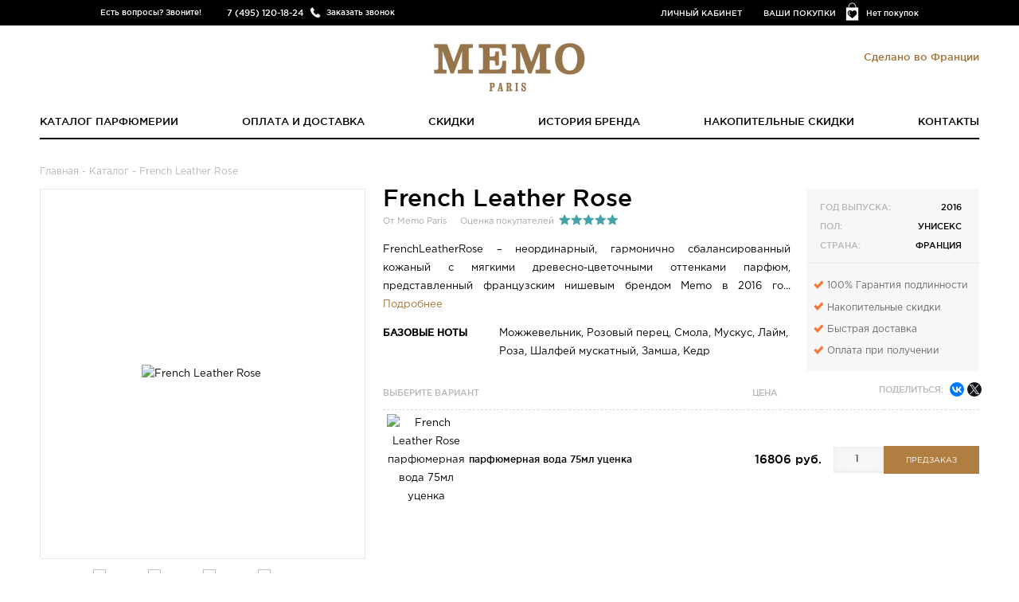

--- FILE ---
content_type: text/html; charset=UTF-8
request_url: https://memo-paris.ru/french-leather-rose
body_size: 12779
content:
<!DOCTYPE html> <html lang="ru"> <head> <base href="https://memo-paris.ru/"/> <meta charset="utf-8"> <meta http-equiv="x-ua-compatible" content="ie=edge"> <title>MEMO French Leather Rose (Франция) в Москве. Купить парфюм с доставкой по всей России</title> <meta name="description" content="French Leather Rose от MEMO духи из Франции купить  в Москве с бесплатной доставкой по всей России наложенным платежом. Цены и ассортимент в магазине memo-paris.ru "> <meta name="keywords" content="French Leather Rose" /> <meta http-equiv="Accept-CH" content="DPR, Viewport-Width, Width"> <meta name="viewport" content="width=device-width, initial-scale=1.0, maximum-scale=1.0, user-scalable=no"> <link rel="canonical" href="https://memo-paris.ru/french-leather-rose"/> <!--[if lt IE 9]><script src="js/html5shiv.min.js"></script><![endif]--> <script src="js/jquery-2.2.0.min.js"></script> <link rel="apple-touch-icon" sizes="72x72" href="templates/adaptive/img/memoapple-touch-icon.png"> <link rel="apple-touch-icon" sizes="144x144" href="templates/adaptive/img/memoapple-touch-icon.png"> <link rel="icon" type="image/png" href="templates/adaptive/img/memofavicon.png?v=315267" sizes="196x196"> <link rel="icon" type="image/png" href="templates/adaptive/img/memofavicon.png?v=315267" sizes="96x96"> <link rel="icon" type="image/png" href="templates/adaptive/img/memofavicon.png?v=315267" sizes="32x32"> <link rel="icon" type="image/png" href="templates/adaptive/img/memofavicon.png?v=315267" sizes="16x16"> <link rel="canonical" href="https://memo-paris.ru/french-leather-rose"/> <script type="text/javascript">
	  window.dataLayer = window.dataLayer || [];
      window.whereListEvent = [];
	</script> <style>
.preloader {
  height: 100%;
  width: 100%;
  background: #fff;
  position: fixed;
  left: 0;
  top: 0;
  z-index: 10000;
  perspective: 1600px;
  perspective-origin: 20% 50%;
  transition: 0.5s all;
  opacity: 1;
}

.spinner {
  width: 80px;
  height: 80px;
  border: 2px solid #f3f3f3;
  border-top: 3px solid #000;
  border-radius: 100%;
  position: absolute;
  top: 0;
  bottom: 0;
  left: 0;
  right: 0;
  margin: auto;
  animation: spin 1s infinite linear;
}

.preloader.fade {
  opacity: 0;
}

.b-ico-preloader {
  background-size: cover;
  width: 52px;
  height: 67px;
  position: absolute;
  top: 0;
  bottom: 0;
  left: 0;
  right: 0;
  margin: auto;
  animation: ico 5s infinite linear;
  transform-style: preserve-3d;
}

@keyframes spin {
  from {
    transform: rotate(0deg);
  }
  to {
    transform: rotate(360deg);
  }
}

@keyframes ico {
  from {
    transform: rotateY(0deg);
  }
  to {
    transform: rotateY(360deg);
  }
}
</style> </head> <body class="memo"> <script>(function(w,d,s,l,i){w[l]=w[l]||[];w[l].push({'gtm.start':
new Date().getTime(),event:'gtm.js', "pagetype": "product"});var f=d.getElementsByTagName(s)[0],
j=d.createElement(s),dl=l!='dataLayer'?'&l='+l:'';j.async=true;j.src=
'https://www.googletagmanager.com/gtm.js?id='+i+dl;f.parentNode.insertBefore(j,f);
})(window,document,'script','dataLayer','GTM-PKV6724');</script> <noscript><iframe src="https://www.googletagmanager.com/ns.html?id=GTM-PKV6724" height="0" width="0" style="display:none;visibility:hidden"></iframe></noscript> <script type="text/javascript" >
(function(m,e,t,r,i,k,a){m[i]=m[i]||function(){(m[i].a=m[i].a||[]).push(arguments)};
m[i].l=1*new Date();k=e.createElement(t),a=e.getElementsByTagName(t)[0],k.async=1,k.src=r,a.parentNode.insertBefore(k,a)})
(window, document, "script", "https://mc.yandex.ru/metrika/tag.js", "ym");

ym(45561270, "init", {
clickmap:true,
trackLinks:true,
accurateTrackBounce:true,
webvisor:true,
ecommerce:"dataLayer"
});
</script> <noscript><div><img loading="lazy" src="https://mc.yandex.ru/watch/45561270" style="position:absolute; left:-9999px;" alt="" /></div></noscript> <script type="text/javascript">
var preload = document.createElement('div');

preload.className = "preloader";
preload.innerHTML = '<div class="b-ico-preloader"></div><div class="spinner"></div>';
document.body.appendChild(preload);

window.addEventListener('load', function() {
  // Uncomment to fade preloader after document load
   preload.className +=  ' fade';
   setTimeout(function(){
      preload.style.display = 'none';
   },10);
})
</script> <div class="page"> <header class="header"> <div class="head-line"> <div class="wrap"> <div class="head-phone"><span class="head-phone__text">Есть вопросы? Звоните!</span><b class="head-phone__tel">7 (495) 120-18-24</b><a href="#" class="head-phone__btn btn-callme">Заказать звонок</a></div> <div class="head-cart"><a href="/purchases" class="head-cart__link">Нет покупок</a></div> <div class="head-links"><a href="#" class="btn-in-site">Личный кабинет</a><a href="/purchases">Ваши покупки</a></div> </div> </div> <div class="wrap"> <div class="dropdown callback-dropdown"> <div class="dropdown__body"> <form class="form form--plain js-validate" id="callback-form"> <input type="hidden" name="callback" value="1"> <div class="form__control"> <input type="tel" placeholder="Контактный номер телефона" value="" class="input input--full" name="phone"> </div> <button class="btn form__btn g-recaptcha" data-sitekey="6Lc_i4gfAAAAAPTaVq4z152_nCwqvv377o_ju2Hv" data-badge='bottomleft' data-callback="onSubmit_call">Перезвоните мне</button> </form> <button type="button" title="Закрыть" class="dropdown__close-btn"></button> </div> </div> <div class="dropdown login-dropdown" id="login-dropdown"> <div class="dropdown__body"> <form class="form form--mv- form--plain js-validate" method="post"> <div class="form__control"> <input type="tel" placeholder="Номер телефона" class="input input--full gphone" name="login"> </div> <div class="form__control"> <input type="password" placeholder="Пароль" class="input input--full" name="password"> </div> <div class="text-danger mv- hidden">Неправильный логин или пароль</div> <button class="btn form__btn">Войти</button><br> <a href="#" class="btn btn--hollow btn-registration">Регистрация</a><br> <a href="#" class="btn btn--hollow btn-password">Восстановить пароль</a> </form> <button type="button" title="Закрыть" class="dropdown__close-btn"></button> </div> </div> <div class="dropdown" id="registration-dropdown"> <div class="dropdown__body"> <form class="form form--mv- form--plain js-validate" id="registration-form" method="post"> <div class="form__control"> <input type="text" placeholder="Имя" class="input input--full" name="name" autocomplete="off"> </div> <div class="form__control"> <input type="tel" placeholder="Номер телефона" class="input input--full gphone" name="phone" autocomplete="off"> </div> <div class="form__control"> <input type="email" placeholder="E-mail" class="input input--full" name="email" autocomplete="off"> </div> <div class="form__control"> <input type="password" placeholder="Пароль" class="input input--full" name="password" autocomplete="off"> </div> <div class="text-danger mv- hidden">Пользователь с таким номером телефона уже зарегистрирован. <a href="#" class="btn-password">Забыли пароль?</a> </div> <button class="btn form__btn g-recaptcha" data-sitekey="6Lc_i4gfAAAAAPTaVq4z152_nCwqvv377o_ju2Hv" data-badge='bottomleft' data-callback="onSubmit_reg">Регистрация</button> </form> <button type="button" title="Закрыть" class="dropdown__close-btn"></button> </div> </div> <div class="dropdown password-dropdown" id="password-dropdown"> <div class="dropdown__body"> <form class="form form--mv- form--plain js-validate"> <div class="form__control"> <input type="tel" placeholder="Номер телефона" class="input input--full gphone" name="login"> </div> <div class="text-danger mv-2 hidden">Номер телефона не зарегистрирован в&nbsp;системе</div> <div class="text-danger mv-3 hidden">Пользователь заблокирован. Обратитесь к менеджеру по телефону 7 (495) 120-18-24</div> <div class="text-danger mv-4 hidden">Произошла системная ошибка. Попробуйте повторить запрос позже.</div> <div class="text-danger mv-5 hidden">Повторная отправка сообщения возможна через <span class="smstime"></span></div> <button class="btn form__btn g-recaptcha" data-sitekey="6Lc_i4gfAAAAAPTaVq4z152_nCwqvv377o_ju2Hv" data-badge='bottomleft' data-callback="onSubmit_forgot" >Восстановить пароль</button> </form> <button type="button" title="Закрыть" class="dropdown__close-btn"></button> </div> </div> <div class="dropdown login-dropdown" id="success-registration"> <div class="dropdown__body text-center p-"> <div class="h2 text-success">Вы успешно зарегистрировались!</div> <p>Письмо с данными о регистрации было отправлено Вам в sms.</p> <p>Теперь Вы можете воспользоваться возможностями Личного кабинета</p> <button type="button" title="Закрыть" class="dropdown__close-btn"></button> </div> </div> <div class="modal modal--small" id="password-recovery" data-backdrop="false"> <div class="modal__window text-center"> <p>Новый пароль выслан Вам в SMS-сообщении.</p> <button type="button" title="Закрыть" class="modal__close-btn" data-dismiss="modal"></button> </div> </div> <div class="logo"> <a href="https://memo-paris.ru" title="Memo Paris" class="logo__link"> <img src="/templates/adaptive/img/memologo.png" alt="Memo Paris"> </a> <small class="logo__hint">Сделано во Франции</small> </div> <nav class="nav"> <ul class="nav__list"> <li class="nav__item"><a href="/catalog" class="nav__link">Каталог парфюмерии</a></li> <li class="nav__item"><a href="/dostavka-i-oplata" class="nav__link">Оплата и доставка</a></li> <li class="nav__item"><a href="/sale" class="nav__link">Скидки</a></li> <li class="nav__item"><a href="/o-brende" class="nav__link">История бренда</a></li> <li class="nav__item"><a href="/discount" class="nav__link">Накопительные скидки</a></li> <li class="nav__item"><a href="/abouts" class="nav__link">Контакты</a></li> </ul> </nav> <a href="#" class="btn mobile-nav-trigger js-toggle-m-nav"><span><i></i></span><strong>Навигация</strong></a> <a href="/catalog" class="btn mobile-nav-trigger  esc-hidden-desktop" style="margin-top: 15px;"><strong>Каталог</strong></a> <div class="m-nav-overlay js-toggle-m-nav"></div> <div class="m-nav"> <div class="m-nav-inner"> <div class="m-nav-header"> <div class="m-header-logo"> <img src="/templates/adaptive/img/memologo.png" alt="Memo Paris" /> </div> </div> <ul class="m-nav-l"> <li class="nav__item"><a href="/catalog" class="nav__link">Каталог парфюмерии</a></li> <li class="nav__item"><a href="/dostavka-i-oplata" class="nav__link">Оплата и доставка</a></li> <li class="nav__item"><a href="/kak-otlichit-poddelku" class="nav__link">Как отличить подделку</a></li> <li class="nav__item"><a href="/o-brende" class="nav__link">История бренда</a></li> <li class="nav__item"><a href="/discount" class="nav__link">Накопительные скидки</a></li> <li class="nav__item"><a href="/abouts" class="nav__link">Контакты</a></li> </ul> </div> </div> </div> </header> <main class="main"> <div class="wrap product"> <div id="path" vocab="http://schema.org/" typeof="BreadcrumbList"> <span property="itemListElement" typeof="ListItem"><a href="/" property="item" typeof="WebPage"><span property="name">Главная</span></a> <meta property="position" content="1"> </span>
- <span property="itemListElement" typeof="ListItem"><a href="/catalog" property="item" typeof="WebPage"><span property="name">Каталог</span></a> <meta property="position" content="2"> </span>
  - French Leather Rose</div> <div class="product__media"> <div class="product__img-box"> <img src="https://memo-paris.ru/cache/17303889980.762x900.jpg?998d5074f5cc0424ce5d1fa7502b356e" alt="French Leather Rose" title="купить French Leather Rose"> </div> <div class="slider product__slider js-slider"> <div class="slider__item"><a href="https://memo-paris.ru/cache/17303889980.762x900.jpg?998d5074f5cc0424ce5d1fa7502b356e"><img src="https://memo-paris.ru/cache/17303889980.54x82.jpg?415a1d15211833d26d385edbc9ca0fa8" alt="French Leather Rose Фото 1" title="Купить French Leather Rose Фото 1"></a></div> <div class="slider__item"><a href="https://memo-paris.ru/cache/17310859870.762x900.jpg?a947fd7f28d8129e4f61863882c7d6c7"><img src="https://memo-paris.ru/cache/17310859870.54x82.jpg?e7e3508f8a0c16551142fcd320b6f627" alt="French Leather Rose Фото 2" title="Купить French Leather Rose Фото 2"></a></div> <div class="slider__item"><a href="https://memo-paris.ru/cache/14858556870.762x900.jpg?003b2af25b813792929edd6dc348513b"><img src="https://memo-paris.ru/cache/14858556870.54x82.jpg?82bbe5507263d5c453c318cf1b9162b0" alt="French Leather Rose Фото 3" title="Купить French Leather Rose Фото 3"></a></div> <div class="slider__item"><a href="https://memo-paris.ru/cache/14858556871.762x900.jpg?e620c1bdac447f57430fb4f5a1617d45"><img src="https://memo-paris.ru/cache/14858556871.54x82.jpg?f4e4b7cd1095c5c4d2ca622bc8a22a78" alt="French Leather Rose Фото 4" title="Купить French Leather Rose Фото 4"></a></div> </div> </div> <div class="product__body"> <div class="product__main"> <header class="product__head"> <h1 class="product__title">French Leather Rose</h1><small>От Memo Paris</small><small>Оценка покупателей</small> <div class="rating rating--5"><span></span><span></span><span></span><span></span><span></span></div> </header> <div class="esc-hidden-laptop esc-hidden-desktop"> <div class="h3 product__sub-title">
					Выберите вариант
			<span>Цена</span> </div> <div class="product__socials"><span>Поделиться:</span> <div class="socials ya-share2" data-services="vkontakte,facebook,twitter" data-size="s" data-title="French Leather Rose от Memo Paris"></div> </div> <div class="clear"></div> <ul class="variants product__variants"> <li class="variants__row" data-id="2741"> <input type="hidden" name="product_name" value="French Leather Rose"> <input type="hidden" name="variant_price" value="16806"> <input type="hidden" name="variant_full_price" value="16806"> <input type="hidden" name="variant_discount" value="0"> <input type="hidden" name="brand" value="Memo Paris"> <input type="hidden" name="variant_name" value="парфюмерная вода 75мл уценка"> <input type="hidden" name="ga_list_id" value="direct"> <input type="hidden" name="ga_list_name" value="direct"> <div class="variants__left"> <div class="variants__img-box"> <img src="https://memo-paris.ru/cache/14858556870.35x51.jpg?a5b5457bb34d94304434e58cc07093c1" alt="French Leather Rose парфюмерная вода 75мл уценка" title="French Leather Rose парфюмерная вода 75мл уценка"> </div> <div class="variants__desc"> <div class="h4 variants__title">парфюмерная вода 75мл уценка</div> </div> <div class="variants__price"> <b>16806 руб.</b> </div> </div> <div class="variants__right"> <div class="variants__amount"> <input class="js-number-input" type="text" value="1" maxlength="5" name="amount"> </div> <div class="variants__control"> <button type="button" class="btn pre-order-btn btn--no-icon">Предзаказ</button> </div> </div> </li> </ul> </div> <div class="product__desc"> <div class="desc-truncate"> FrenchLeatherRose – неординарный, гармонично сбалансированный кожаный с мягкими древесно-цветочными оттенками парфюм, представленный французским нишевым брендом Memo в 2016 го... <a href="#">Подробнее</a></div> <div class="desc-full" style="display:none"><p style="text-align: justify;">FrenchLeatherRose – неординарный, гармонично сбалансированный кожаный с мягкими древесно-цветочными оттенками парфюм, представленный французским нишевым брендом Memo в 2016 году. Аромат предназначен для вечернего ношения и создан для уверенных в себе и эпатажных мужчин и женщин с прекрасным чувством стиля и моды. Строгий, классический фирменный флакон идеально подчеркивает общую концепцию содержащейся в нем ароматической композиции, демонстрируя ее лоск и безупречность.&nbsp;Парфюм начинается с громких, практически симфонических аккордов искристого, бодрящего лайма, украшенного яркими, пульсирующими бликами игриво-горьковатого розового перца. Сердце парфюма заполняет безумно сладкий, манящий аромат царственной и прекрасной розы, находящаяся в шикарном обрамлении мускатного шалфея. Заключительные шлейфовые аккорды можжевельника, органических смол, мускуса, кедра и замши придают аромату особую глубину и роскошь, передавая элегантность дорогих кожаных аксессуаров.</p> <a href="#">Свернуть</a></div> </div> <dl class="product__note"> <dt>Базовые ноты</dt><dd>Можжевельник, Розовый перец, Смола, Мускус, Лайм, Роза, Шалфей мускатный, Замша, Кедр</dd> </dl> </div> <aside class="product__sidebar"> <dl class="product__details"> <dt>Год выпуска:</dt><dd>2016</dd> <dt>Пол:</dt><dd>Унисекс</dd> <dt>Страна:</dt><dd>Франция</dd> </dl> <ul class="product__features_new"> <li><i class="icon icon-galka"></i>100% Гарантия подлинности</li> <li><i class="icon icon-galka"></i>Накопительные скидки</li> <li><i class="icon icon-galka"></i>Быстрая доставка</li> <li><i class="icon icon-galka"></i>Оплата при получении</li> </ul> </aside> <div class="clear"></div> <div class="esc-hidden-mobile esc-hidden-laptop"> <div class="h3 product__sub-title">
					Выберите вариант
			<span>Цена</span> </div> <div class="product__socials"><span>Поделиться:</span> <div class="socials ya-share2" data-services="vkontakte,facebook,twitter" data-size="s" data-title="French Leather Rose от Memo Paris"></div> </div> <div class="clear"></div> <ul class="variants product__variants"> <li class="variants__row" data-id="2741"> <input type="hidden" name="product_name" value="French Leather Rose"> <input type="hidden" name="variant_price" value="16806"> <input type="hidden" name="variant_full_price" value="16806"> <input type="hidden" name="variant_discount" value="0"> <input type="hidden" name="brand" value="Memo Paris"> <input type="hidden" name="variant_name" value="парфюмерная вода 75мл уценка"> <input type="hidden" name="ga_list_id" value="direct"> <input type="hidden" name="ga_list_name" value="direct"> <div class="variants__img-box"> <img src="https://memo-paris.ru/cache/14858556870.35x51.jpg?a5b5457bb34d94304434e58cc07093c1" alt="French Leather Rose парфюмерная вода 75мл уценка" title="French Leather Rose парфюмерная вода 75мл уценка"> </div> <div class="variants__desc"> <div class="h4 variants__title">парфюмерная вода 75мл уценка</div> </div> <div class="variants__price"> <b>16806 руб.</b> </div> <div class="variants__amount"> <input class="js-number-input" type="text" value="1" maxlength="5"> </div> <div class="variants__control"> <button type="button" class="btn pre-order-btn btn--no-icon">Предзаказ</button> </div> </li> </ul> </div> <div class="clear"></div> <div class="esc-hidden-mobile esc-hidden-desktop"> <div class="h3 product__sub-title">
					Выберите вариант
			<span>Цена</span> </div> <div class="product__socials"><span>Поделиться:</span> <div class="socials ya-share2" data-services="vkontakte,facebook,twitter" data-size="s" data-title="French Leather Rose от Memo Paris"></div> </div> <div class="clear"></div> <ul class="variants product__variants"> <li class="variants__row" data-id="2741"> <input type="hidden" name="product_name" value="French Leather Rose"> <input type="hidden" name="variant_price" value="16806"> <input type="hidden" name="variant_full_price" value="16806"> <input type="hidden" name="variant_discount" value="0"> <input type="hidden" name="brand" value="Memo Paris"> <input type="hidden" name="variant_name" value="парфюмерная вода 75мл уценка"> <input type="hidden" name="ga_list_id" value="direct"> <input type="hidden" name="ga_list_name" value="direct"> <div class="variants__left"> <div class="variants__img-box"> <img src="https://memo-paris.ru/cache/14858556870.35x51.jpg?a5b5457bb34d94304434e58cc07093c1" alt="French Leather Rose парфюмерная вода 75мл уценка" title="French Leather Rose парфюмерная вода 75мл уценка"> </div> <div class="variants__desc"> <div class="h4 variants__title">парфюмерная вода 75мл уценка</div> </div> <div class="variants__price"> <b>16806 руб.</b> </div> </div> <div class="variants__right"> <div class="variants__amount"> <input class="js-number-input" type="text" value="1" maxlength="5"> </div> <div class="variants__control"> <button type="button" class="btn pre-order-btn btn--no-icon">Предзаказ</button> </div> </div> </li> </ul> </div> </div> <div class="clear"></div> <section class="product__related"> <div class="h2 headline text-center">Популярные ароматы</div> <ul class="related-products" id="relatedProducts"> <li class="related-products__item js-ga-item-product" data-ga-item-id="700" data-ga-item-name="Marfa" data-ga-price="7660" data-ga-discount="3064" data-ga-item-brand="Memo Paris"> <a href="/marfa" class="related-products__link"> <div class="related-products__img-box"> <div class="disc_label">-40%</div> <img src="https://memo-paris.ru/cache/17303881090.256x408.jpg?cee2f3e4ff32e4da6aac2233da2af3cc" alt="Marfa" title="Marfa"> </div> <span class="catalogprice"> <s> от 7660 до 47920 руб.</s><br>		                    от <b>4596</b> до <b>31148 руб.</b> </span> <div class="h3 related-products__title">Marfa</div> </a> </li> <li class="related-products__item js-ga-item-product" data-ga-item-id="684" data-ga-item-name="French Leather" data-ga-price="25520" data-ga-discount="10208" data-ga-item-brand="Memo Paris"> <a href="/french-leather" class="related-products__link"> <div class="related-products__img-box"> <div class="disc_label">-40%</div> <img src="https://memo-paris.ru/cache/17303881340.256x408.jpg?26cced961a5d17d15871251420c41785" alt="French Leather" title="French Leather"> </div> <span class="catalogprice"> <s> от 20900 до 41940 руб.</s><br>		                    от <b>12540</b> до <b>27261 руб.</b> </span> <div class="h3 related-products__title">French Leather</div> </a> </li> <li class="related-products__item js-ga-item-product" data-ga-item-id="1488" data-ga-item-name="Eau De Memo" data-ga-price="25330" data-ga-discount="10132" data-ga-item-brand="Memo Paris"> <a href="/eau-de-memo" class="related-products__link"> <div class="related-products__img-box"> <div class="disc_label">-40%</div> <img src="https://memo-paris.ru/cache/17303881590.256x408.jpg?e1c2594b80ce485c4460726993581000" alt="Eau De Memo" title="Eau De Memo"> </div> <span class="catalogprice"> <s> от 25077 до 25330 руб.</s><br>		                    от <b>15046</b> до <b>15198 руб.</b> </span> <div class="h3 related-products__title">Eau De Memo</div> </a> </li> <li class="related-products__item js-ga-item-product" data-ga-item-id="690" data-ga-item-name="Irish Leather" data-ga-price="7350" data-ga-discount="2940" data-ga-item-brand="Memo Paris"> <a href="/irish-leather" class="related-products__link"> <div class="related-products__img-box"> <div class="disc_label">-40%</div> <img src="https://memo-paris.ru/cache/17303881830.256x408.jpg?aa40fe524008a65f9bc555f5178c489c" alt="Irish Leather" title="Irish Leather"> </div> <span class="catalogprice"> <s> от 7350 до 39210 руб.</s><br>		                    от <b>4410</b> до <b>23526 руб.</b> </span> <div class="h3 related-products__title">Irish Leather</div> </a> </li> <li class="related-products__item js-ga-item-product" data-ga-item-id="683" data-ga-item-name="African Leather" data-ga-price="570" data-ga-discount="228" data-ga-item-brand="Memo Paris"> <a href="/african-leather" class="related-products__link"> <div class="related-products__img-box"> <div class="disc_label">-40%</div> <img src="https://memo-paris.ru/cache/17303882120.256x408.jpg?6ba06c28b75a197d12e0ee078dd94778" alt="African Leather" title="African Leather"> </div> <span class="catalogprice"> <s> от 9090 до 41750 руб.</s><br>		                    от <b>5454</b> до <b>27138 руб.</b> </span> <div class="h3 related-products__title">African Leather</div> </a> </li> <li class="related-products__item js-ga-item-product" data-ga-item-id="3114" data-ga-item-name="Ocean Leather" data-ga-price="26140" data-ga-discount="10456" data-ga-item-brand="Memo Paris"> <a href="/ocean-leather" class="related-products__link"> <div class="related-products__img-box"> <div class="disc_label">-40%</div> <img src="https://memo-paris.ru/cache/17303882460.256x408.jpg?1c650003b0afb783438477f2df2695ef" alt="Ocean Leather" title="Ocean Leather"> </div> <span class="catalogprice"> <s> от 21660 до 26140 руб.</s><br>		                    от <b>12996</b> до <b>15684 руб.</b> </span> <div class="h3 related-products__title">Ocean Leather</div> </a> </li> <li class="related-products__item js-ga-item-product" data-ga-item-id="695" data-ga-item-name="Kedu" data-ga-price="8530" data-ga-discount="3412" data-ga-item-brand="Memo Paris"> <a href="/kedu" class="related-products__link"> <div class="related-products__img-box"> <div class="disc_label">-40%</div> <img src="https://memo-paris.ru/cache/17303882950.256x408.jpg?c81e7b899733517481bd2a21b5b740ca" alt="Kedu" title="Kedu"> </div> <span class="catalogprice"> <s> от 8530 до 29960 руб.</s><br>		                    от <b>5118</b> до <b>17976 руб.</b> </span> <div class="h3 related-products__title">Kedu</div> </a> </li> </ul> </section> <section class="reviews product__reviews"> <div class="h2 headline text-center">Отзывы покупателей</div> <aside class="reviews__panel mt"> <button type="button" class="btn btn--hollow" data-toggle="modal" data-target="#modal-add-review">Написать отзыв</button> <div class="reviews__panel-info"> <p>Оценка на основании 12 отзывов</p> <div class="rating rating--5"><span></span><span></span><span></span><span></span><span></span></div> </div> </aside> <article class="review " > <footer class="review__info"> <div class="h4 review__title"> <cite>Варя36</cite> </div><br> <div class="rating rating--5"><span></span><span></span><span></span><span></span><span></span></div> </footer> <div class="review__body"> <time datetime="2025-06-23">23.06.2025</time> <blockquote> <p>Покупала для себя и не пожалела. Аромат легкий, но с характером, особенно заметна замша и мускус, которые создают уютное настроение.</p> </blockquote> </div> </article> <article class="review " > <footer class="review__info"> <div class="h4 review__title"> <cite>Валерия Чистина</cite> </div><br> <div class="rating rating--5"><span></span><span></span><span></span><span></span><span></span></div> </footer> <div class="review__body"> <time datetime="2025-04-11">11.04.2025</time> <blockquote> <p>Настроение моментально меняется на загадочное и уютное, когда в воздухе слышу мускус и кедр - словно небольшое приключение в городской суете.</p> </blockquote> </div> </article> <article class="review " > <footer class="review__info"> <div class="h4 review__title"> <cite>Ольга Андреева</cite> </div><br> <div class="rating rating--5"><span></span><span></span><span></span><span></span><span></span></div> </footer> <div class="review__body"> <time datetime="2024-08-23">23.08.2024</time> <blockquote> <p>Долго искала аромат с кожаной ноткой и наконец попробовала Memo French Leather Rose. Запах свежий и немного пряный, отлично подходит на каждый день.</p> </blockquote> </div> </article> <article class="review review--shady" > <footer class="review__info"> <div class="h4 review__title"> <cite>Анжелика37</cite> </div><br> <div class="rating rating--5"><span></span><span></span><span></span><span></span><span></span></div> </footer> <div class="review__body"> <time datetime="2024-02-23">23.02.2024</time> <blockquote> <p>Memo French Leather Rose приятно удивил своим сочетанием розы и пряностей, аромат не перегруженный, но запоминающийся. Очень удобный флакон.</p> </blockquote> </div> </article> <article class="review " style="display:none"> <footer class="review__info"> <div class="h4 review__title"> <cite>Марго У.</cite> </div><br> <div class="rating rating--5"><span></span><span></span><span></span><span></span><span></span></div> </footer> <div class="review__body"> <time datetime="2023-12-11">11.12.2023</time> <blockquote> <p>Этот парфюм оставляет стойкий, но не навязчивый след. Мне нравится, что здесь много теплых древесных оттенков и слегка чувствуется розовый перец.</p> </blockquote> </div> </article> <article class="review " style="display:none"> <footer class="review__info"> <div class="h4 review__title"> <cite>Полина Юрьева</cite> </div><br> <div class="rating rating--5"><span></span><span></span><span></span><span></span><span></span></div> </footer> <div class="review__body"> <time datetime="2023-08-10">10.08.2023</time> <blockquote> <p>Не ожидала, что такой сложный и глубокий аромат может так отлично раскрыться на коже. Ноты розы и замши делают его особенно притягательным и тёплым.</p> </blockquote> </div> </article> <article class="review " style="display:none"> <footer class="review__info"> <div class="h4 review__title"> <cite>Ксения Чернук</cite> </div><br> <div class="rating rating--5"><span></span><span></span><span></span><span></span><span></span></div> </footer> <div class="review__body"> <time datetime="2022-08-25">25.08.2022</time> <blockquote> <p>Запах будто нежный шепот вечернего сада с оттенком пряностей, он согревает и придаёт уверенность в себе без лишней вычурности.</p> </blockquote> </div> </article> <article class="review " style="display:none"> <footer class="review__info"> <div class="h4 review__title"> <cite>Эмилия Вячеславовна</cite> </div><br> <div class="rating rating--5"><span></span><span></span><span></span><span></span><span></span></div> </footer> <div class="review__body"> <time datetime="2022-04-04">04.04.2022</time> <blockquote> <p>Вспомнилось сразу бурное лето: кожаная замша с легкой розой создают такую страсть и свежесть, что хочется танцевать под дождём, не думая о времени.</p> </blockquote> </div> </article> <article class="review " style="display:none"> <footer class="review__info"> <div class="h4 review__title"> <cite>Наталья</cite> </div><br> <div class="rating rating--5"><span></span><span></span><span></span><span></span><span></span></div> </footer> <div class="review__body"> <time datetime="2019-05-29">29.05.2019</time> <blockquote> <p>Цветы, перчик и тончайшая замша - парфюм звучит вполне по-европейски. Обожаю!</p> </blockquote> </div> </article> <article class="review " style="display:none"> <footer class="review__info"> <div class="h4 review__title"> <cite>Анна</cite> </div><br> <div class="rating rating--5"><span></span><span></span><span></span><span></span><span></span></div> </footer> <div class="review__body"> <time datetime="2018-10-06">06.10.2018</time> <blockquote> <p>Мне пахнет не розой, а целыми зарослями дикого шиповника. Эта нота звучит головокружительно натурально, поэтому ношу с удовольствием. В любой день года можно насладиться атмосферой жаркого июня.</p> </blockquote> </div> </article> <article class="review " style="display:none"> <footer class="review__info"> <div class="h4 review__title"> <cite>Ирина</cite> </div><br> <div class="rating rating--5"><span></span><span></span><span></span><span></span><span></span></div> </footer> <div class="review__body"> <time datetime="2018-07-23">23.07.2018</time> <blockquote> <p>Эта кожа звучит по-французски элегантно. Мне безумно нравится, особенно хорошо она звучит в морозы.</p> </blockquote> </div> </article> <article class="review " style="display:none"> <footer class="review__info"> <div class="h4 review__title"> <cite>Татьяна</cite> </div><br> <div class="rating rating--5"><span></span><span></span><span></span><span></span><span></span></div> </footer> <div class="review__body"> <time datetime="2018-05-17">17.05.2018</time> <blockquote> <p>Есть и обычная французская кожа, которую ношу время от времени, в итоге захотелось заполучить в коллекцию относительно новый вариант. Ну что ж, розочки сюда положили побольше, а в целом звучание имеет прежнее настроение.</p> </blockquote> </div> </article> <footer class="reviews__footer reviews__footer--alt"><b>Всего 12 отзывов</b> <button type="button" class="btn btn--empty">Показать больше</button> </footer> </section> <div class="modal modal--small" id="modal-product-added"> <div class="modal__window text-center"> <p class="text-muted mb-" style="font-size: 1.2em;">Товар добавлен в корзину</p> <p>В корзине <span></span> товаров на сумму <b></b></p> <a href="/purchases" class="btn mr-">Перейти в корзину</a> <button type="button" class="btn" data-dismiss="modal">Закрыть</button> <button type="button" title="Закрыть" class="modal__close-btn" data-dismiss="modal"></button> </div> </div> <div class="modal" id="modal-add-review" data-url="/ajax/product/cmnt/add/1"> <div class="modal__window"> <form action="#" class="form form--modal form--horizontal js-validate" method="post" id="modal-add-form"> <input type="hidden" name="product_id" value="685"> <div class="form__row"> <label for="modal-user-name" class="form__label">Представьтесь</label> <div class="form__control"> <input type="text" id="modal-user-name" class="input" name="name" value=""> </div> </div> <div class="form__row"> <label class="form__label" style="margin-top:0;">
                Email
          <br><span class="form__small">Адрес не будет опубликован</span> </label> <div class="form__control"> <input type="email" class="input" name="email" value="" > </div> </div> <div class="form__row"> <label for="modal-user-comment" class="form__label">Текст Отзыва</label> <div class="form__control"> <textarea id="modal-user-comment" class="textarea textarea--large" name="text"></textarea> </div> </div> <div class="form__row"> <label class="form__label">Ваша оценка</label> <div class="form__control"> <div class="rating form__rating"> <input class="rating__input rating__input--1" type="radio" name="user_rating" value="1"> <input class="rating__input rating__input--2" type="radio" name="user_rating" value="2"> <input class="rating__input rating__input--3" type="radio" name="user_rating" value="3"> <input class="rating__input rating__input--4" type="radio" name="user_rating" value="4"> <input class="rating__input rating__input--5" type="radio" name="user_rating" value="5" checked> <span class="rating__icon rating__icon--1"></span
            ><span class="rating__icon rating__icon--2"></span
            ><span class="rating__icon rating__icon--3"></span
            ><span class="rating__icon rating__icon--4"></span
            ><span class="rating__icon rating__icon--5"></span> </div> </div> </div> <div class="form__btn-box"> <button class="btn form__btn g-recaptcha" data-sitekey="6Lc_i4gfAAAAAPTaVq4z152_nCwqvv377o_ju2Hv" data-badge='bottomleft' data-callback="onSubmit_comm">Отправить отзыв</button> </div> </form> <button type="button" title="Закрыть" class="modal__close-btn" data-dismiss="modal"></button> </div> </div> <div class="modal" id="modal-review-success"> <div class="modal__window text-center"> <h4 class="h2 text-primary">Сообщение успешно отправлено!</h4> <p>Спасибо за предоставленный отзыв.<br> После проверки модератором отзыв появится на сайте.</p> <button type="button" title="Закрыть" class="modal__close-btn" data-dismiss="modal"></button> </div> </div> <div class="modal" id="modal-pre-order"> <div class="modal__window"> <form action="?" class="form form--modal form--horizontal js-validate" method="post" id="modal-pre-form"> <input type="hidden" name="variant_id" value="685"> <input type="hidden" name="amount" value="1"> <div class="form__row"> <label for="modal-user-name-2" class="form__label">Представьтесь</label> <div class="form__control"> <input type="text" id="modal-user-name-2" class="input input--large" name="name" value=""> </div> </div> <div class="form__row"> <label for="modal-user-phone" class="form__label">Телефон</label> <div class="form__control"> <input type="tel" id="modal-user-phone" class="input" name="phone"> </div> </div> <div class="form__btn-box"> <button class="btn form__btn">Отправить</button> </div> </form> <button type="button" title="Закрыть" class="modal__close-btn" data-dismiss="modal"></button> </div> </div> <div class="modal" id="modal-add-bis" data-url="/ajax/product/bis/add/1"> <div class="modal__window"> <form class="form form--modal form--horizontal js-validate" method="post" id="modal-bis-form"> <input type="hidden" name="product_id" value="685"> <input type="hidden" name="variant_id" id="var_id" value=""> <div class="form__row"> <label for="modal-user-phone" class="form__label">Email</label> <div class="form__control"> <input type="email" class="input input--large" name="email" value="" required> </div> </div> <div class="form__btn-box"> <button class="btn form__btn">Отправить</button> </div> </form> <button type="button" title="Закрыть" class="modal__close-btn" data-dismiss="modal"></button> </div> </div> <div class="modal modal--small" id="modal-pre-order-success"> <div class="modal__window text-center"> <h4 class="h2 text-primary">Сообщение успешно отправлено!</h4> <p>Наш менеджер свяжется с Вами, как только товар появится в наличии.</p> <button type="button" title="Закрыть" class="modal__close-btn" data-dismiss="modal"></button> </div> </div> <script>
    dataLayer.push({ ecommerce: null });
    dataLayer.push({
        event: "view_item",
        ecommerce: {
            currency: "RUB",
            value: 16806,
            items: [
                                {
                    item_list_id: "direct",
                    item_list_name: "direct",
                    item_id: 2741,
                    item_name: "French Leather Rose",
                    price: 0,
                    discount: 0,
                    item_brand: "Memo Paris",
                    item_variant: "парфюмерная вода 75мл уценка"                }                            ]
        }
    });

    // console.log(dataLayer[2].ecommerce.items);
</script> <script type="application/ld+json">
{
  "@context": "http://schema.org/",
  "@type": "Product",
  "name": "French Leather Rose",
  "image": "https://memo-paris.ru/cache/17303889980.800x600w.jpg?ef6dde1ac8e6a8b7eeeb03c468d4e78b",
  "sku": "685",
  "description": " FrenchLeatherRose – неординарный, гармонично сбалансированный кожаный с мягкими древесно-цветочными оттенками парфюм, представленный французским нишевым брендом Memo в 2016 го...",
  "mpn": "92525",
  "brand": {
    "@type": "Brand",
    "name": "Memo Paris"
  },
    "aggregateRating": {
    "@type": "AggregateRating",
    "ratingValue": "5",
    "reviewCount": "12"
  },
      
  "offers": {
    "@type": "Offer",
    "priceCurrency": "RUR",
    "price": "16806",
    "url": "https://memo-paris.ru/french-leather-rose",
    "priceValidUntil": "2026-01-21",
    "itemCondition": "http://schema.org/NewCondition",
    "availability": "http://schema.org/InStock",
    "seller": {
      "@type": "Organization",
      "name": "Memo Paris"
    }
  },  "review": [
    {
      "@type": "Review",
      "author": "Варя36",
      "datePublished": "2025-06-23",
      "description": "Покупала для себя и не пожалела. Аромат легкий, но с характером, особенно заметна замша и мускус, которые создают уютное настроение.",
      "reviewRating": {
        "@type": "Rating",
        "bestRating": "5",
        "ratingValue": "5",
        "worstRating": "1"
      }
    },{
      "@type": "Review",
      "author": "Валерия Чистина",
      "datePublished": "2025-04-11",
      "description": "Настроение моментально меняется на загадочное и уютное, когда в воздухе слышу мускус и кедр - словно небольшое приключение в городской суете.",
      "reviewRating": {
        "@type": "Rating",
        "bestRating": "5",
        "ratingValue": "5",
        "worstRating": "1"
      }
    },{
      "@type": "Review",
      "author": "Ольга Андреева",
      "datePublished": "2024-08-23",
      "description": "Долго искала аромат с кожаной ноткой и наконец попробовала Memo French Leather Rose. Запах свежий и немного пряный, отлично подходит на каждый день.",
      "reviewRating": {
        "@type": "Rating",
        "bestRating": "5",
        "ratingValue": "5",
        "worstRating": "1"
      }
    },{
      "@type": "Review",
      "author": "Анжелика37",
      "datePublished": "2024-02-23",
      "description": "Memo French Leather Rose приятно удивил своим сочетанием розы и пряностей, аромат не перегруженный, но запоминающийся. Очень удобный флакон.",
      "reviewRating": {
        "@type": "Rating",
        "bestRating": "5",
        "ratingValue": "5",
        "worstRating": "1"
      }
    },{
      "@type": "Review",
      "author": "Марго У.",
      "datePublished": "2023-12-11",
      "description": "Этот парфюм оставляет стойкий, но не навязчивый след. Мне нравится, что здесь много теплых древесных оттенков и слегка чувствуется розовый перец.",
      "reviewRating": {
        "@type": "Rating",
        "bestRating": "5",
        "ratingValue": "5",
        "worstRating": "1"
      }
    },{
      "@type": "Review",
      "author": "Полина Юрьева",
      "datePublished": "2023-08-10",
      "description": "Не ожидала, что такой сложный и глубокий аромат может так отлично раскрыться на коже. Ноты розы и замши делают его особенно притягательным и тёплым.",
      "reviewRating": {
        "@type": "Rating",
        "bestRating": "5",
        "ratingValue": "5",
        "worstRating": "1"
      }
    },{
      "@type": "Review",
      "author": "Ксения Чернук",
      "datePublished": "2022-08-25",
      "description": "Запах будто нежный шепот вечернего сада с оттенком пряностей, он согревает и придаёт уверенность в себе без лишней вычурности.",
      "reviewRating": {
        "@type": "Rating",
        "bestRating": "5",
        "ratingValue": "5",
        "worstRating": "1"
      }
    },{
      "@type": "Review",
      "author": "Эмилия Вячеславовна",
      "datePublished": "2022-04-04",
      "description": "Вспомнилось сразу бурное лето: кожаная замша с легкой розой создают такую страсть и свежесть, что хочется танцевать под дождём, не думая о времени.",
      "reviewRating": {
        "@type": "Rating",
        "bestRating": "5",
        "ratingValue": "5",
        "worstRating": "1"
      }
    },{
      "@type": "Review",
      "author": "Наталья",
      "datePublished": "2019-05-29",
      "description": "Цветы, перчик и тончайшая замша - парфюм звучит вполне по-европейски. Обожаю!",
      "reviewRating": {
        "@type": "Rating",
        "bestRating": "5",
        "ratingValue": "5",
        "worstRating": "1"
      }
    },{
      "@type": "Review",
      "author": "Анна",
      "datePublished": "2018-10-06",
      "description": "Мне пахнет не розой, а целыми зарослями дикого шиповника. Эта нота звучит головокружительно натурально, поэтому ношу с удовольствием. В любой день года можно насладиться атмосферой жаркого июня.",
      "reviewRating": {
        "@type": "Rating",
        "bestRating": "5",
        "ratingValue": "5",
        "worstRating": "1"
      }
    },{
      "@type": "Review",
      "author": "Ирина",
      "datePublished": "2018-07-23",
      "description": "Эта кожа звучит по-французски элегантно. Мне безумно нравится, особенно хорошо она звучит в морозы.",
      "reviewRating": {
        "@type": "Rating",
        "bestRating": "5",
        "ratingValue": "5",
        "worstRating": "1"
      }
    },{
      "@type": "Review",
      "author": "Татьяна",
      "datePublished": "2018-05-17",
      "description": "Есть и обычная французская кожа, которую ношу время от времени, в итоге захотелось заполучить в коллекцию относительно новый вариант. Ну что ж, розочки сюда положили побольше, а в целом звучание имеет прежнее настроение.",
      "reviewRating": {
        "@type": "Rating",
        "bestRating": "5",
        "ratingValue": "5",
        "worstRating": "1"
      }
    }  ]
}
</script> <div id="loadModal"></div> </div> </main> <footer class="footer"> <div class="wrap"> <form class="subscription js-validate" id="newsletter-form"> <label for="subscription-input" class="subscription__label h2 headline">рассылка</label> <input id="subscription-input" type="email" placeholder="электронная почта" class="input" name="email"> <button class="btn">Подписаться</button> <p class="subscription__text">
              Подпишитесь на рассылку, будьте в курсе специальных предложений, акций, скидок и подарков от Memo Paris
            </p> </form> <div class="modal" id="modal-subscription-success"> <div class="modal__window text-center"> <div class="h2 text-primary mb0">Вы успешно подписаны на нашу рассылку!</div> <p class="hidden mt-">Укажите этот электронный адрес при оформлении заказа, чтобы получить подарок.</p> <button type="button" title="Закрыть" class="modal__close-btn" data-dismiss="modal"></button> </div> </div> <div class="foot-phone"> <div class="h4">Есть вопросы? Звоните!</div>7 (495) 120-18-24<a href="#" class="foot-phone__btn">Заказать звонок</a> </div> <ul class="foot-nav"> <li class="foot-nav__row"> <span class="foot-nav__item"><a href="/dostavka-i-oplata">Оплата и доставка</a></span> <span class="foot-nav__item"><a href="/o-brende">История бренда</a></span> <span class="foot-nav__item"><a href="/discount">Накопительные скидки</a></span> </li> <li class="foot-nav__row"><span class="foot-nav__item"><a href="/usloviya-vozvrata">Условия возврата</a></span><span class="foot-nav__item"><a href="/kak-otlichit-poddelku">Как отличить подделку</a></span><span class="foot-nav__item"><a href="/reviews">Отзывы покупателей</a></span><span class="foot-nav__item esc-hidden-desktop esc-hidden-laptop"><a href="/abouts">Контакты</a></span></li> </ul> <div class="foot-info">&copy;  2014, Memo Paris<br><a href="/abouts" class="esc-hidden-mobile">Контакты</a>&nbsp;&nbsp;&nbsp;&nbsp;<a href="/karta-sajta">Карта сайта</a></div> </div> </footer> <div class="modal modal--small" id="modal-callback-success"> <div class="modal__window text-center"> <div class="h2 text-primary">Ваш запрос успешно отправлен!</div> <p>Наш менеджер свяжется с вами в ближайшее время.</p> <button type="button" title="Закрыть" class="modal__close-btn" data-dismiss="modal"></button> </div> </div> <input type="hidden" name="recaptcha_sitekey" value="6Lc_i4gfAAAAAPTaVq4z152_nCwqvv377o_ju2Hv" /> </div> <style>
.intro-products__img-box img {
  height: 20em;
}
.recently-product img {
    height: 224px;
    width: auto;
}
</style> <link type="text/css" rel="stylesheet" href="/templates/adaptive/css/memo2_20251110122836.css" /> <script src="js/slick.min.js"></script> <script src="js/modal.min.js"></script> <script src="js/jquery.validate.min.js"></script> <script src="js/jquery.autocompleter.min.js"></script> <script src="js/chosen.jquery.min.js"></script> <script src="js/jquery-ui/jquery-ui.min.js"></script> <script src="templates/adaptive/js/readmore.js?_=154"></script> <script src="templates/adaptive/js/main.js?_=1769021664"></script> <script src='https://www.google.com/recaptcha/api.js' async defer></script> <script>
      	 //========================================
      	 //  reCAPTCHA
      	 //========================================
      	    function onSubmit_forgot(token) {
      	      $('#password-dropdown').find('form').submit();
      	    }
      	  </script> <script>
      	 //========================================
      	 //  reCAPTCHA
      	 //========================================
      	    function onSubmit_reg(token) {
      	      $('#registration-form').submit();
      	    }
      	  </script> <script>
      	 //========================================
      	 //  reCAPTCHA
      	 //========================================
      	    function onSubmit_call(token) {
      	      $('#callback-form').submit();
      	    }
      	  </script> <script>
      	 //========================================
      	 //  reCAPTCHA
      	 //========================================
      	    function onSubmit_comm(token) {
      	      $('#modal-add-form').submit();
      	    }
      	  </script> <script src="//yastatic.net/share2/share.js" async defer></script> <script>
      function getCookie(name) {
        let matches = document.cookie.match(new RegExp(
                "(?:^|; )" + name.replace(/([\.$?*|{}\(\)\[\]\\\/\+^])/g, '\\$1') + "=([^;]*)"
        ));
        return matches ? decodeURIComponent(matches[1]) : undefined;
      }

      function setCookie(name, value, options = {}) {

        options = {
          path: '/',
        };

        if (options.expires instanceof Date) {
          options.expires = options.expires.toUTCString();
        }

        let updatedCookie = encodeURIComponent(name) + "=" + encodeURIComponent(value);

        for (let optionKey in options) {
          updatedCookie += "; " + optionKey;
          let optionValue = options[optionKey];
          if (optionValue !== true) {
            updatedCookie += "=" + optionValue;
          }
        }

        document.cookie = updatedCookie;
      }

      function deleteCookie(name) {
        setCookie(name, "", {
          'max-age': -1
        })
      }

      function setEventSelectItem(selector, list_name, list_id) {
        let parent = selector.parents('.js-ga-item-product');
        let ga_item_id = parent.data('ga-item-id');
        let ga_item_name = parent.data('ga-item-name');
        let ga_price = parent.data('ga-price');
        let ga_discount = parent.data('ga-discount');
        let ga_item_brand = parent.data('ga-item-brand');

        dataLayer.push({ ecommerce: null });  // Clear the previous ecommerce object.
        dataLayer.push({
          event: "select_item",
          ecommerce: {
            item_list_id: list_id,
            item_list_name: list_name,
            items: [
              {
                item_id: ga_item_id,
                item_name: ga_item_name,
                item_list_name: list_name,
                item_list_id: list_id,
                price: ga_price,
                discount: ga_discount,
                item_brand: ga_item_brand
              }
            ]
          }
        });

        let tempSetTestDataLayer = {
            event: "select_item",
            ecommerce: {
                item_list_id: list_id,
                item_list_name: list_name,
                items: [
                    {
                        item_id: ga_item_id,
                        item_name: ga_item_name,
                        item_list_name: list_name,
                        item_list_id: list_id,
                        price: ga_price,
                        discount: ga_discount,
                        item_brand: ga_item_brand
                    }
                ]
            }
        }

      }


      console.log('end dataLayer:')
      console.log(window.dataLayer); ///////////////////////// test

      function setClickEventGA(selector, list_name, list_id) {
        $(document).on('click', selector, function () {
          window.whereListEvent = {
            item_list_name: list_name,
            item_list_id: list_id
          };
          setCookie('whereListEventCookie', JSON.stringify(window.whereListEvent), {'max-age': 864000});
          setEventSelectItem($(this), list_name, list_id);
        });
      }

      setClickEventGA('#heroHomeBanner a', 'Основной баннер на главной', 'osnovnoj-banner-na-glavnoj');
      setClickEventGA('.collections__list a', 'Группа баннеров с главной', 'gruppa-bannerov-s-glavnoj');
      setClickEventGA('.recently-buyed a', 'Последний раз купили на главной', 'poslednij-raz-kupili-na-glavnoj');
      setClickEventGA('#productsPopularHome a', 'Популярные ароматы на главной', 'populyarnye-aromaty-na-glavnoj');
      setClickEventGA('#sitemapProductsList a', 'Карта сайта', 'karta-sajta');
      setClickEventGA('.js-cart-item__link', 'Товары в корзине', 'tovary-v-korzine');
      setClickEventGA('#relatedProducts a', 'Популярные ароматы в карточке товара', 'populyarnye-aromaty-v-kartochke-tovara');

      deleteCookie('whereListEventCookie');

    </script> </body> </html><!--
memory peak usage: 10302352 bytes
page generation time: 0.11169910430908 seconds
-->

--- FILE ---
content_type: text/html; charset=utf-8
request_url: https://www.google.com/recaptcha/api2/anchor?ar=1&k=6Lc_i4gfAAAAAPTaVq4z152_nCwqvv377o_ju2Hv&co=aHR0cHM6Ly9tZW1vLXBhcmlzLnJ1OjQ0Mw..&hl=en&v=PoyoqOPhxBO7pBk68S4YbpHZ&size=invisible&badge=bottomleft&anchor-ms=20000&execute-ms=30000&cb=lom535dbqo07
body_size: 48533
content:
<!DOCTYPE HTML><html dir="ltr" lang="en"><head><meta http-equiv="Content-Type" content="text/html; charset=UTF-8">
<meta http-equiv="X-UA-Compatible" content="IE=edge">
<title>reCAPTCHA</title>
<style type="text/css">
/* cyrillic-ext */
@font-face {
  font-family: 'Roboto';
  font-style: normal;
  font-weight: 400;
  font-stretch: 100%;
  src: url(//fonts.gstatic.com/s/roboto/v48/KFO7CnqEu92Fr1ME7kSn66aGLdTylUAMa3GUBHMdazTgWw.woff2) format('woff2');
  unicode-range: U+0460-052F, U+1C80-1C8A, U+20B4, U+2DE0-2DFF, U+A640-A69F, U+FE2E-FE2F;
}
/* cyrillic */
@font-face {
  font-family: 'Roboto';
  font-style: normal;
  font-weight: 400;
  font-stretch: 100%;
  src: url(//fonts.gstatic.com/s/roboto/v48/KFO7CnqEu92Fr1ME7kSn66aGLdTylUAMa3iUBHMdazTgWw.woff2) format('woff2');
  unicode-range: U+0301, U+0400-045F, U+0490-0491, U+04B0-04B1, U+2116;
}
/* greek-ext */
@font-face {
  font-family: 'Roboto';
  font-style: normal;
  font-weight: 400;
  font-stretch: 100%;
  src: url(//fonts.gstatic.com/s/roboto/v48/KFO7CnqEu92Fr1ME7kSn66aGLdTylUAMa3CUBHMdazTgWw.woff2) format('woff2');
  unicode-range: U+1F00-1FFF;
}
/* greek */
@font-face {
  font-family: 'Roboto';
  font-style: normal;
  font-weight: 400;
  font-stretch: 100%;
  src: url(//fonts.gstatic.com/s/roboto/v48/KFO7CnqEu92Fr1ME7kSn66aGLdTylUAMa3-UBHMdazTgWw.woff2) format('woff2');
  unicode-range: U+0370-0377, U+037A-037F, U+0384-038A, U+038C, U+038E-03A1, U+03A3-03FF;
}
/* math */
@font-face {
  font-family: 'Roboto';
  font-style: normal;
  font-weight: 400;
  font-stretch: 100%;
  src: url(//fonts.gstatic.com/s/roboto/v48/KFO7CnqEu92Fr1ME7kSn66aGLdTylUAMawCUBHMdazTgWw.woff2) format('woff2');
  unicode-range: U+0302-0303, U+0305, U+0307-0308, U+0310, U+0312, U+0315, U+031A, U+0326-0327, U+032C, U+032F-0330, U+0332-0333, U+0338, U+033A, U+0346, U+034D, U+0391-03A1, U+03A3-03A9, U+03B1-03C9, U+03D1, U+03D5-03D6, U+03F0-03F1, U+03F4-03F5, U+2016-2017, U+2034-2038, U+203C, U+2040, U+2043, U+2047, U+2050, U+2057, U+205F, U+2070-2071, U+2074-208E, U+2090-209C, U+20D0-20DC, U+20E1, U+20E5-20EF, U+2100-2112, U+2114-2115, U+2117-2121, U+2123-214F, U+2190, U+2192, U+2194-21AE, U+21B0-21E5, U+21F1-21F2, U+21F4-2211, U+2213-2214, U+2216-22FF, U+2308-230B, U+2310, U+2319, U+231C-2321, U+2336-237A, U+237C, U+2395, U+239B-23B7, U+23D0, U+23DC-23E1, U+2474-2475, U+25AF, U+25B3, U+25B7, U+25BD, U+25C1, U+25CA, U+25CC, U+25FB, U+266D-266F, U+27C0-27FF, U+2900-2AFF, U+2B0E-2B11, U+2B30-2B4C, U+2BFE, U+3030, U+FF5B, U+FF5D, U+1D400-1D7FF, U+1EE00-1EEFF;
}
/* symbols */
@font-face {
  font-family: 'Roboto';
  font-style: normal;
  font-weight: 400;
  font-stretch: 100%;
  src: url(//fonts.gstatic.com/s/roboto/v48/KFO7CnqEu92Fr1ME7kSn66aGLdTylUAMaxKUBHMdazTgWw.woff2) format('woff2');
  unicode-range: U+0001-000C, U+000E-001F, U+007F-009F, U+20DD-20E0, U+20E2-20E4, U+2150-218F, U+2190, U+2192, U+2194-2199, U+21AF, U+21E6-21F0, U+21F3, U+2218-2219, U+2299, U+22C4-22C6, U+2300-243F, U+2440-244A, U+2460-24FF, U+25A0-27BF, U+2800-28FF, U+2921-2922, U+2981, U+29BF, U+29EB, U+2B00-2BFF, U+4DC0-4DFF, U+FFF9-FFFB, U+10140-1018E, U+10190-1019C, U+101A0, U+101D0-101FD, U+102E0-102FB, U+10E60-10E7E, U+1D2C0-1D2D3, U+1D2E0-1D37F, U+1F000-1F0FF, U+1F100-1F1AD, U+1F1E6-1F1FF, U+1F30D-1F30F, U+1F315, U+1F31C, U+1F31E, U+1F320-1F32C, U+1F336, U+1F378, U+1F37D, U+1F382, U+1F393-1F39F, U+1F3A7-1F3A8, U+1F3AC-1F3AF, U+1F3C2, U+1F3C4-1F3C6, U+1F3CA-1F3CE, U+1F3D4-1F3E0, U+1F3ED, U+1F3F1-1F3F3, U+1F3F5-1F3F7, U+1F408, U+1F415, U+1F41F, U+1F426, U+1F43F, U+1F441-1F442, U+1F444, U+1F446-1F449, U+1F44C-1F44E, U+1F453, U+1F46A, U+1F47D, U+1F4A3, U+1F4B0, U+1F4B3, U+1F4B9, U+1F4BB, U+1F4BF, U+1F4C8-1F4CB, U+1F4D6, U+1F4DA, U+1F4DF, U+1F4E3-1F4E6, U+1F4EA-1F4ED, U+1F4F7, U+1F4F9-1F4FB, U+1F4FD-1F4FE, U+1F503, U+1F507-1F50B, U+1F50D, U+1F512-1F513, U+1F53E-1F54A, U+1F54F-1F5FA, U+1F610, U+1F650-1F67F, U+1F687, U+1F68D, U+1F691, U+1F694, U+1F698, U+1F6AD, U+1F6B2, U+1F6B9-1F6BA, U+1F6BC, U+1F6C6-1F6CF, U+1F6D3-1F6D7, U+1F6E0-1F6EA, U+1F6F0-1F6F3, U+1F6F7-1F6FC, U+1F700-1F7FF, U+1F800-1F80B, U+1F810-1F847, U+1F850-1F859, U+1F860-1F887, U+1F890-1F8AD, U+1F8B0-1F8BB, U+1F8C0-1F8C1, U+1F900-1F90B, U+1F93B, U+1F946, U+1F984, U+1F996, U+1F9E9, U+1FA00-1FA6F, U+1FA70-1FA7C, U+1FA80-1FA89, U+1FA8F-1FAC6, U+1FACE-1FADC, U+1FADF-1FAE9, U+1FAF0-1FAF8, U+1FB00-1FBFF;
}
/* vietnamese */
@font-face {
  font-family: 'Roboto';
  font-style: normal;
  font-weight: 400;
  font-stretch: 100%;
  src: url(//fonts.gstatic.com/s/roboto/v48/KFO7CnqEu92Fr1ME7kSn66aGLdTylUAMa3OUBHMdazTgWw.woff2) format('woff2');
  unicode-range: U+0102-0103, U+0110-0111, U+0128-0129, U+0168-0169, U+01A0-01A1, U+01AF-01B0, U+0300-0301, U+0303-0304, U+0308-0309, U+0323, U+0329, U+1EA0-1EF9, U+20AB;
}
/* latin-ext */
@font-face {
  font-family: 'Roboto';
  font-style: normal;
  font-weight: 400;
  font-stretch: 100%;
  src: url(//fonts.gstatic.com/s/roboto/v48/KFO7CnqEu92Fr1ME7kSn66aGLdTylUAMa3KUBHMdazTgWw.woff2) format('woff2');
  unicode-range: U+0100-02BA, U+02BD-02C5, U+02C7-02CC, U+02CE-02D7, U+02DD-02FF, U+0304, U+0308, U+0329, U+1D00-1DBF, U+1E00-1E9F, U+1EF2-1EFF, U+2020, U+20A0-20AB, U+20AD-20C0, U+2113, U+2C60-2C7F, U+A720-A7FF;
}
/* latin */
@font-face {
  font-family: 'Roboto';
  font-style: normal;
  font-weight: 400;
  font-stretch: 100%;
  src: url(//fonts.gstatic.com/s/roboto/v48/KFO7CnqEu92Fr1ME7kSn66aGLdTylUAMa3yUBHMdazQ.woff2) format('woff2');
  unicode-range: U+0000-00FF, U+0131, U+0152-0153, U+02BB-02BC, U+02C6, U+02DA, U+02DC, U+0304, U+0308, U+0329, U+2000-206F, U+20AC, U+2122, U+2191, U+2193, U+2212, U+2215, U+FEFF, U+FFFD;
}
/* cyrillic-ext */
@font-face {
  font-family: 'Roboto';
  font-style: normal;
  font-weight: 500;
  font-stretch: 100%;
  src: url(//fonts.gstatic.com/s/roboto/v48/KFO7CnqEu92Fr1ME7kSn66aGLdTylUAMa3GUBHMdazTgWw.woff2) format('woff2');
  unicode-range: U+0460-052F, U+1C80-1C8A, U+20B4, U+2DE0-2DFF, U+A640-A69F, U+FE2E-FE2F;
}
/* cyrillic */
@font-face {
  font-family: 'Roboto';
  font-style: normal;
  font-weight: 500;
  font-stretch: 100%;
  src: url(//fonts.gstatic.com/s/roboto/v48/KFO7CnqEu92Fr1ME7kSn66aGLdTylUAMa3iUBHMdazTgWw.woff2) format('woff2');
  unicode-range: U+0301, U+0400-045F, U+0490-0491, U+04B0-04B1, U+2116;
}
/* greek-ext */
@font-face {
  font-family: 'Roboto';
  font-style: normal;
  font-weight: 500;
  font-stretch: 100%;
  src: url(//fonts.gstatic.com/s/roboto/v48/KFO7CnqEu92Fr1ME7kSn66aGLdTylUAMa3CUBHMdazTgWw.woff2) format('woff2');
  unicode-range: U+1F00-1FFF;
}
/* greek */
@font-face {
  font-family: 'Roboto';
  font-style: normal;
  font-weight: 500;
  font-stretch: 100%;
  src: url(//fonts.gstatic.com/s/roboto/v48/KFO7CnqEu92Fr1ME7kSn66aGLdTylUAMa3-UBHMdazTgWw.woff2) format('woff2');
  unicode-range: U+0370-0377, U+037A-037F, U+0384-038A, U+038C, U+038E-03A1, U+03A3-03FF;
}
/* math */
@font-face {
  font-family: 'Roboto';
  font-style: normal;
  font-weight: 500;
  font-stretch: 100%;
  src: url(//fonts.gstatic.com/s/roboto/v48/KFO7CnqEu92Fr1ME7kSn66aGLdTylUAMawCUBHMdazTgWw.woff2) format('woff2');
  unicode-range: U+0302-0303, U+0305, U+0307-0308, U+0310, U+0312, U+0315, U+031A, U+0326-0327, U+032C, U+032F-0330, U+0332-0333, U+0338, U+033A, U+0346, U+034D, U+0391-03A1, U+03A3-03A9, U+03B1-03C9, U+03D1, U+03D5-03D6, U+03F0-03F1, U+03F4-03F5, U+2016-2017, U+2034-2038, U+203C, U+2040, U+2043, U+2047, U+2050, U+2057, U+205F, U+2070-2071, U+2074-208E, U+2090-209C, U+20D0-20DC, U+20E1, U+20E5-20EF, U+2100-2112, U+2114-2115, U+2117-2121, U+2123-214F, U+2190, U+2192, U+2194-21AE, U+21B0-21E5, U+21F1-21F2, U+21F4-2211, U+2213-2214, U+2216-22FF, U+2308-230B, U+2310, U+2319, U+231C-2321, U+2336-237A, U+237C, U+2395, U+239B-23B7, U+23D0, U+23DC-23E1, U+2474-2475, U+25AF, U+25B3, U+25B7, U+25BD, U+25C1, U+25CA, U+25CC, U+25FB, U+266D-266F, U+27C0-27FF, U+2900-2AFF, U+2B0E-2B11, U+2B30-2B4C, U+2BFE, U+3030, U+FF5B, U+FF5D, U+1D400-1D7FF, U+1EE00-1EEFF;
}
/* symbols */
@font-face {
  font-family: 'Roboto';
  font-style: normal;
  font-weight: 500;
  font-stretch: 100%;
  src: url(//fonts.gstatic.com/s/roboto/v48/KFO7CnqEu92Fr1ME7kSn66aGLdTylUAMaxKUBHMdazTgWw.woff2) format('woff2');
  unicode-range: U+0001-000C, U+000E-001F, U+007F-009F, U+20DD-20E0, U+20E2-20E4, U+2150-218F, U+2190, U+2192, U+2194-2199, U+21AF, U+21E6-21F0, U+21F3, U+2218-2219, U+2299, U+22C4-22C6, U+2300-243F, U+2440-244A, U+2460-24FF, U+25A0-27BF, U+2800-28FF, U+2921-2922, U+2981, U+29BF, U+29EB, U+2B00-2BFF, U+4DC0-4DFF, U+FFF9-FFFB, U+10140-1018E, U+10190-1019C, U+101A0, U+101D0-101FD, U+102E0-102FB, U+10E60-10E7E, U+1D2C0-1D2D3, U+1D2E0-1D37F, U+1F000-1F0FF, U+1F100-1F1AD, U+1F1E6-1F1FF, U+1F30D-1F30F, U+1F315, U+1F31C, U+1F31E, U+1F320-1F32C, U+1F336, U+1F378, U+1F37D, U+1F382, U+1F393-1F39F, U+1F3A7-1F3A8, U+1F3AC-1F3AF, U+1F3C2, U+1F3C4-1F3C6, U+1F3CA-1F3CE, U+1F3D4-1F3E0, U+1F3ED, U+1F3F1-1F3F3, U+1F3F5-1F3F7, U+1F408, U+1F415, U+1F41F, U+1F426, U+1F43F, U+1F441-1F442, U+1F444, U+1F446-1F449, U+1F44C-1F44E, U+1F453, U+1F46A, U+1F47D, U+1F4A3, U+1F4B0, U+1F4B3, U+1F4B9, U+1F4BB, U+1F4BF, U+1F4C8-1F4CB, U+1F4D6, U+1F4DA, U+1F4DF, U+1F4E3-1F4E6, U+1F4EA-1F4ED, U+1F4F7, U+1F4F9-1F4FB, U+1F4FD-1F4FE, U+1F503, U+1F507-1F50B, U+1F50D, U+1F512-1F513, U+1F53E-1F54A, U+1F54F-1F5FA, U+1F610, U+1F650-1F67F, U+1F687, U+1F68D, U+1F691, U+1F694, U+1F698, U+1F6AD, U+1F6B2, U+1F6B9-1F6BA, U+1F6BC, U+1F6C6-1F6CF, U+1F6D3-1F6D7, U+1F6E0-1F6EA, U+1F6F0-1F6F3, U+1F6F7-1F6FC, U+1F700-1F7FF, U+1F800-1F80B, U+1F810-1F847, U+1F850-1F859, U+1F860-1F887, U+1F890-1F8AD, U+1F8B0-1F8BB, U+1F8C0-1F8C1, U+1F900-1F90B, U+1F93B, U+1F946, U+1F984, U+1F996, U+1F9E9, U+1FA00-1FA6F, U+1FA70-1FA7C, U+1FA80-1FA89, U+1FA8F-1FAC6, U+1FACE-1FADC, U+1FADF-1FAE9, U+1FAF0-1FAF8, U+1FB00-1FBFF;
}
/* vietnamese */
@font-face {
  font-family: 'Roboto';
  font-style: normal;
  font-weight: 500;
  font-stretch: 100%;
  src: url(//fonts.gstatic.com/s/roboto/v48/KFO7CnqEu92Fr1ME7kSn66aGLdTylUAMa3OUBHMdazTgWw.woff2) format('woff2');
  unicode-range: U+0102-0103, U+0110-0111, U+0128-0129, U+0168-0169, U+01A0-01A1, U+01AF-01B0, U+0300-0301, U+0303-0304, U+0308-0309, U+0323, U+0329, U+1EA0-1EF9, U+20AB;
}
/* latin-ext */
@font-face {
  font-family: 'Roboto';
  font-style: normal;
  font-weight: 500;
  font-stretch: 100%;
  src: url(//fonts.gstatic.com/s/roboto/v48/KFO7CnqEu92Fr1ME7kSn66aGLdTylUAMa3KUBHMdazTgWw.woff2) format('woff2');
  unicode-range: U+0100-02BA, U+02BD-02C5, U+02C7-02CC, U+02CE-02D7, U+02DD-02FF, U+0304, U+0308, U+0329, U+1D00-1DBF, U+1E00-1E9F, U+1EF2-1EFF, U+2020, U+20A0-20AB, U+20AD-20C0, U+2113, U+2C60-2C7F, U+A720-A7FF;
}
/* latin */
@font-face {
  font-family: 'Roboto';
  font-style: normal;
  font-weight: 500;
  font-stretch: 100%;
  src: url(//fonts.gstatic.com/s/roboto/v48/KFO7CnqEu92Fr1ME7kSn66aGLdTylUAMa3yUBHMdazQ.woff2) format('woff2');
  unicode-range: U+0000-00FF, U+0131, U+0152-0153, U+02BB-02BC, U+02C6, U+02DA, U+02DC, U+0304, U+0308, U+0329, U+2000-206F, U+20AC, U+2122, U+2191, U+2193, U+2212, U+2215, U+FEFF, U+FFFD;
}
/* cyrillic-ext */
@font-face {
  font-family: 'Roboto';
  font-style: normal;
  font-weight: 900;
  font-stretch: 100%;
  src: url(//fonts.gstatic.com/s/roboto/v48/KFO7CnqEu92Fr1ME7kSn66aGLdTylUAMa3GUBHMdazTgWw.woff2) format('woff2');
  unicode-range: U+0460-052F, U+1C80-1C8A, U+20B4, U+2DE0-2DFF, U+A640-A69F, U+FE2E-FE2F;
}
/* cyrillic */
@font-face {
  font-family: 'Roboto';
  font-style: normal;
  font-weight: 900;
  font-stretch: 100%;
  src: url(//fonts.gstatic.com/s/roboto/v48/KFO7CnqEu92Fr1ME7kSn66aGLdTylUAMa3iUBHMdazTgWw.woff2) format('woff2');
  unicode-range: U+0301, U+0400-045F, U+0490-0491, U+04B0-04B1, U+2116;
}
/* greek-ext */
@font-face {
  font-family: 'Roboto';
  font-style: normal;
  font-weight: 900;
  font-stretch: 100%;
  src: url(//fonts.gstatic.com/s/roboto/v48/KFO7CnqEu92Fr1ME7kSn66aGLdTylUAMa3CUBHMdazTgWw.woff2) format('woff2');
  unicode-range: U+1F00-1FFF;
}
/* greek */
@font-face {
  font-family: 'Roboto';
  font-style: normal;
  font-weight: 900;
  font-stretch: 100%;
  src: url(//fonts.gstatic.com/s/roboto/v48/KFO7CnqEu92Fr1ME7kSn66aGLdTylUAMa3-UBHMdazTgWw.woff2) format('woff2');
  unicode-range: U+0370-0377, U+037A-037F, U+0384-038A, U+038C, U+038E-03A1, U+03A3-03FF;
}
/* math */
@font-face {
  font-family: 'Roboto';
  font-style: normal;
  font-weight: 900;
  font-stretch: 100%;
  src: url(//fonts.gstatic.com/s/roboto/v48/KFO7CnqEu92Fr1ME7kSn66aGLdTylUAMawCUBHMdazTgWw.woff2) format('woff2');
  unicode-range: U+0302-0303, U+0305, U+0307-0308, U+0310, U+0312, U+0315, U+031A, U+0326-0327, U+032C, U+032F-0330, U+0332-0333, U+0338, U+033A, U+0346, U+034D, U+0391-03A1, U+03A3-03A9, U+03B1-03C9, U+03D1, U+03D5-03D6, U+03F0-03F1, U+03F4-03F5, U+2016-2017, U+2034-2038, U+203C, U+2040, U+2043, U+2047, U+2050, U+2057, U+205F, U+2070-2071, U+2074-208E, U+2090-209C, U+20D0-20DC, U+20E1, U+20E5-20EF, U+2100-2112, U+2114-2115, U+2117-2121, U+2123-214F, U+2190, U+2192, U+2194-21AE, U+21B0-21E5, U+21F1-21F2, U+21F4-2211, U+2213-2214, U+2216-22FF, U+2308-230B, U+2310, U+2319, U+231C-2321, U+2336-237A, U+237C, U+2395, U+239B-23B7, U+23D0, U+23DC-23E1, U+2474-2475, U+25AF, U+25B3, U+25B7, U+25BD, U+25C1, U+25CA, U+25CC, U+25FB, U+266D-266F, U+27C0-27FF, U+2900-2AFF, U+2B0E-2B11, U+2B30-2B4C, U+2BFE, U+3030, U+FF5B, U+FF5D, U+1D400-1D7FF, U+1EE00-1EEFF;
}
/* symbols */
@font-face {
  font-family: 'Roboto';
  font-style: normal;
  font-weight: 900;
  font-stretch: 100%;
  src: url(//fonts.gstatic.com/s/roboto/v48/KFO7CnqEu92Fr1ME7kSn66aGLdTylUAMaxKUBHMdazTgWw.woff2) format('woff2');
  unicode-range: U+0001-000C, U+000E-001F, U+007F-009F, U+20DD-20E0, U+20E2-20E4, U+2150-218F, U+2190, U+2192, U+2194-2199, U+21AF, U+21E6-21F0, U+21F3, U+2218-2219, U+2299, U+22C4-22C6, U+2300-243F, U+2440-244A, U+2460-24FF, U+25A0-27BF, U+2800-28FF, U+2921-2922, U+2981, U+29BF, U+29EB, U+2B00-2BFF, U+4DC0-4DFF, U+FFF9-FFFB, U+10140-1018E, U+10190-1019C, U+101A0, U+101D0-101FD, U+102E0-102FB, U+10E60-10E7E, U+1D2C0-1D2D3, U+1D2E0-1D37F, U+1F000-1F0FF, U+1F100-1F1AD, U+1F1E6-1F1FF, U+1F30D-1F30F, U+1F315, U+1F31C, U+1F31E, U+1F320-1F32C, U+1F336, U+1F378, U+1F37D, U+1F382, U+1F393-1F39F, U+1F3A7-1F3A8, U+1F3AC-1F3AF, U+1F3C2, U+1F3C4-1F3C6, U+1F3CA-1F3CE, U+1F3D4-1F3E0, U+1F3ED, U+1F3F1-1F3F3, U+1F3F5-1F3F7, U+1F408, U+1F415, U+1F41F, U+1F426, U+1F43F, U+1F441-1F442, U+1F444, U+1F446-1F449, U+1F44C-1F44E, U+1F453, U+1F46A, U+1F47D, U+1F4A3, U+1F4B0, U+1F4B3, U+1F4B9, U+1F4BB, U+1F4BF, U+1F4C8-1F4CB, U+1F4D6, U+1F4DA, U+1F4DF, U+1F4E3-1F4E6, U+1F4EA-1F4ED, U+1F4F7, U+1F4F9-1F4FB, U+1F4FD-1F4FE, U+1F503, U+1F507-1F50B, U+1F50D, U+1F512-1F513, U+1F53E-1F54A, U+1F54F-1F5FA, U+1F610, U+1F650-1F67F, U+1F687, U+1F68D, U+1F691, U+1F694, U+1F698, U+1F6AD, U+1F6B2, U+1F6B9-1F6BA, U+1F6BC, U+1F6C6-1F6CF, U+1F6D3-1F6D7, U+1F6E0-1F6EA, U+1F6F0-1F6F3, U+1F6F7-1F6FC, U+1F700-1F7FF, U+1F800-1F80B, U+1F810-1F847, U+1F850-1F859, U+1F860-1F887, U+1F890-1F8AD, U+1F8B0-1F8BB, U+1F8C0-1F8C1, U+1F900-1F90B, U+1F93B, U+1F946, U+1F984, U+1F996, U+1F9E9, U+1FA00-1FA6F, U+1FA70-1FA7C, U+1FA80-1FA89, U+1FA8F-1FAC6, U+1FACE-1FADC, U+1FADF-1FAE9, U+1FAF0-1FAF8, U+1FB00-1FBFF;
}
/* vietnamese */
@font-face {
  font-family: 'Roboto';
  font-style: normal;
  font-weight: 900;
  font-stretch: 100%;
  src: url(//fonts.gstatic.com/s/roboto/v48/KFO7CnqEu92Fr1ME7kSn66aGLdTylUAMa3OUBHMdazTgWw.woff2) format('woff2');
  unicode-range: U+0102-0103, U+0110-0111, U+0128-0129, U+0168-0169, U+01A0-01A1, U+01AF-01B0, U+0300-0301, U+0303-0304, U+0308-0309, U+0323, U+0329, U+1EA0-1EF9, U+20AB;
}
/* latin-ext */
@font-face {
  font-family: 'Roboto';
  font-style: normal;
  font-weight: 900;
  font-stretch: 100%;
  src: url(//fonts.gstatic.com/s/roboto/v48/KFO7CnqEu92Fr1ME7kSn66aGLdTylUAMa3KUBHMdazTgWw.woff2) format('woff2');
  unicode-range: U+0100-02BA, U+02BD-02C5, U+02C7-02CC, U+02CE-02D7, U+02DD-02FF, U+0304, U+0308, U+0329, U+1D00-1DBF, U+1E00-1E9F, U+1EF2-1EFF, U+2020, U+20A0-20AB, U+20AD-20C0, U+2113, U+2C60-2C7F, U+A720-A7FF;
}
/* latin */
@font-face {
  font-family: 'Roboto';
  font-style: normal;
  font-weight: 900;
  font-stretch: 100%;
  src: url(//fonts.gstatic.com/s/roboto/v48/KFO7CnqEu92Fr1ME7kSn66aGLdTylUAMa3yUBHMdazQ.woff2) format('woff2');
  unicode-range: U+0000-00FF, U+0131, U+0152-0153, U+02BB-02BC, U+02C6, U+02DA, U+02DC, U+0304, U+0308, U+0329, U+2000-206F, U+20AC, U+2122, U+2191, U+2193, U+2212, U+2215, U+FEFF, U+FFFD;
}

</style>
<link rel="stylesheet" type="text/css" href="https://www.gstatic.com/recaptcha/releases/PoyoqOPhxBO7pBk68S4YbpHZ/styles__ltr.css">
<script nonce="zFX3Ed5vIHwgG2oZDUzhlA" type="text/javascript">window['__recaptcha_api'] = 'https://www.google.com/recaptcha/api2/';</script>
<script type="text/javascript" src="https://www.gstatic.com/recaptcha/releases/PoyoqOPhxBO7pBk68S4YbpHZ/recaptcha__en.js" nonce="zFX3Ed5vIHwgG2oZDUzhlA">
      
    </script></head>
<body><div id="rc-anchor-alert" class="rc-anchor-alert"></div>
<input type="hidden" id="recaptcha-token" value="[base64]">
<script type="text/javascript" nonce="zFX3Ed5vIHwgG2oZDUzhlA">
      recaptcha.anchor.Main.init("[\x22ainput\x22,[\x22bgdata\x22,\x22\x22,\[base64]/[base64]/[base64]/[base64]/[base64]/UltsKytdPUU6KEU8MjA0OD9SW2wrK109RT4+NnwxOTI6KChFJjY0NTEyKT09NTUyOTYmJk0rMTxjLmxlbmd0aCYmKGMuY2hhckNvZGVBdChNKzEpJjY0NTEyKT09NTYzMjA/[base64]/[base64]/[base64]/[base64]/[base64]/[base64]/[base64]\x22,\[base64]\\u003d\\u003d\x22,\[base64]/Cq8K3w6TCgsO9asONw7gYwo7CssK/InE1UzIaI8KXwqXCvXvDnlTCjCsswo0CwoLClsOoLcKVGAHDv1ULb8OqwprCtUx+fmktwrrChQh3w7l0UW3DgRzCnXEiGcKaw4HDpMKNw7o5OFrDoMOBwo/CuMO/AsOeUMO/f8KHw53DkFTDmRDDscOxLMKQLA3CihN2IMOuwrUjEMONwrssE8KWw5pOwpBkKMOuwqDDsMKDSTcTw4DDlsKvOR3Dh1XCqsOeETXDiBhWLUxZw7nCnXvDpCTDuRYdR1/[base64]/Cp3fCll3DlsOQw5UKRcKqfsKDJF3CsBcfw6jChcO8wrBZw5/DjcKewrvDmlEeG8O0wqLCm8KVw6l/VcOCXW3ChsOcBzzDm8KCS8KmV2JuRHNVw5AgV2hKUsOtXcKhw6bCoMKtw5gVQcKfdcKgHQF7NMKCw57DjUXDn3rCmmnCoE5uBsKEXsOAw4BXw6Adwq1lGQ3Ch8KufDPDncKkSsKKw51Bw6xJGcKAw7vDqMKJwqfDvDTDosKzw6TCvsKwX0/ClSccXMO1wrvDssKswpBRAS4oIRbCnA9MwovCoWYnw7/CmsOhw4zCjMKew7HCgWzCoMOQw4LDj0fCjnTCksKnHwp4wo9aEUzCoMOKwpHCm3HDv3HCocOOPwhswo01w6UZXj49WlwfWW93MMKpNMOTLMO5wo/[base64]/Dq8KTMSHCqMKJwrxYdxJdw5tsOcO1w7zCqsOXG14Xw4kEdMOJw6BDXAEdw4tvWV7CsMKsZRfDk2IqbMOdw67CqMO+w5rDh8OUw7luw7HDq8K4wo5iw5rDu8OxwqrCv8OyHDwow4PCgsOdw7XDnT8zI1p1w6/Dq8KJOCrDtyLDpcO6dVHCm8OxWsOFwo3DmcOZw6nCjMK3wqhZw7UPwoJyw6DDlH7CuWDDiHTDm8Kqw7HDogZAwoJCQsKWIsK/O8O6wrHCiMKPT8KSwpdzDXZyD8KtEcOnw5Y9wpRqUcKfwoYlXCV4w5BdZcKGwpwYw6DDgURKSRvDlsOPwqHCkcOtLQjCqMOQw4k7woctw4xOGcOTSVFwD8OsQcKsDcOyPTTCm08Hw6HDtHYrw4hUwpgKw5rCumIbH8OSwrLDtXwfw7TCg0TCvsKcGF/DiMOLD2pHX0gJL8KvwrfDh2zCj8OQw7/DhC7Dv8K9QgXDiS5nwodZw5xAwq7Cs8K2wqkkFMKvRz/CoR3Cjz7CozPDtnYOw4fDusKoNAABw4U/TsOLw4o0d8O/[base64]/[base64]/w4XCkmQowoFyw5rCmVzCkSVowrbCuMONw6zDnkElw4ZdT8OnOsOBwrYGSsKCNx1ewojCqirDr8KswrcULMO7IwQcwqoWwqYrJwPDogsww4I6w4Znw4bCvTfCiFdEw7HDpC8/FXDCjChGwoDCjlvCu1TDrsK0GFQow6LCuCjDhj/[base64]/Dmnhnw75zwrNZw7zCviRgwr/CpR8uW8Ktwr5rwqbCncKdw4IRwpMiI8KqUWnDg2N1YsOZcTEYwpLCksK7bcOPKk0hw6toZcKTMcKDw5dBw7nCtMOyViwCw4s2wqDCviDCpMO9asONQz7DicK/[base64]/[base64]/DucOvw6BpTcO/ZFTDpQN+wrZ4wrXDtMO0ZcOpwrLCnMKtwozCrFF1w57Co8OsFzDDp8Ogw5l5GcKgFy9AOcKSRMOuw7/DjHYJFsOMbMOQw6HDhhzCpsO0X8OUZi3ClsK5LMKxw40aeggVcsK5KcKFwqXCm8KHw6swcMK3S8Kdw5VYw6DDgsKXHU3DkCA/wrt2BVB2w6XDmg7CnsOURXpJw5YYUGrCmMO4w73DnMKowqzCicKbw7PDqAJPw6HCvX/ChsOywqopTxPDrcOfwp3CvcKjwpFFwozCtRUrUjjDqxTCoQ8zbXvCvRIBwpfCvTELBsOVMVdjQ8KrwprDo8Orw6rDpGE/UsKyEcKGOsObw543KMKeAMK/wqvDlETCosOqwqFwwqLCgS4wI3zCr8OxwolpGWAnw79/w6o8Q8KWw4LChF0cw6cBaSfDnMKbw5pcw7PDnMKpQ8KCYwZ3NQNYccOXwp3Cq8O2QxJMw40DwpTDhMOqw4shw5TCsjlkw6nCiiTDh2nCtcKkwoEgwr/CiMOnwpcmw4fDt8Olw4bDl8O4Y8O+NGrDn2EHwqzCkcKWwqFiwp7Dt8K/[base64]/DjmbDl1fCkMOfDcKaw4c7e0tUwpFPUxUcw5/CpsKSw5nDoMK+wrXDq8K/[base64]/DmxLCiC8owonDicKCw4zCjMO9wq8gB8OAScOOU8KxP0jCiMKbLjlBwqTDm3tFwoYbPmMsGVEGw5bCjsOHwp7DlMK6wqxIw7kLYDMfwrdmeBfDj8Kdw7DDg8OPwqTDgj3DtBwjw7nCtcKNDMOUOVPDtHLDqBLCgMOiahMJfGvChHjDmMKlwpxjEh1xwrzDoWsGKn/[base64]/DrMKvw5PCncKgIcK5STdFV2nDvsKDw5UJK8Odw4TCi2XCg8Oiw5nDk8KVw7DCrMOgw6LDtMKvw5JLwpZGw6jDj8OFVSLDlcKbKDFLw5gJAGYiw7rDhFTCqUTDlsOkw5Y9XVjCgC13w7TCg1/Du8K0asKCecKtVD/[base64]/[base64]/HMKCW8KkDU3CtsKKw6APX8O8GHsoXMKqF8OkVT7CqjPDs8OHwqfCnsOqCMO+w53Cr8K4w4zChFUdw7EdwqUtPHEVewVEwp7DqnLCmVrCqjPDuz3DgWzDsCHDt8OswoEYBUnDgmQ8AMOewpU3wq/DucKXwpITw6czBcOqO8KBwrZWFMKtwofCt8Kqw45Qw55wwqkvwplNHMOUwpxETBHDsQQ4w6jDhl/CgsOxw5tpHn3DumVLwr1iw6AhMMONM8O6wq8PwoVjw49kw51KVX/[base64]/[base64]/CvMO0CmNTZDEGw73DgkJ7H8Kiwp9Uwpg0wpDDjFrDgcOZBcK/[base64]/[base64]/w63CicKgMMKgEsKlwq1mNmzCvMKlCcOZcMKpMHYLwpZow7kmTMOXw5jCrsKgwopvD8KTRQ8Fw603w5bCjFrDkMKAw4E+wp/[base64]/CvgnDhMKGw45VdsKiw7c0AsOJbMKjwo8XNMK+w5DDlcOyXDHCtnbDjFs8wrIrUlR7DhHDt2DCncOTBSNswpUSwpZXw7bDpMKmw7UlBsKDw7J4wroYw6jCkjPDpVXCmMKsw7nDlV3Ck8KZw43DoXPDhcOdQcK1aQbCux/Cp2LDgMOnAmFDwrPDl8O6w7tMS1J9wozDu0rDs8KHYTLCm8OWw7HCi8KUwp7CqMKewp88wo3CmUPCnwPCo2/DvcK7LQfDjcKmHcOzRsOmMVNqwoHDjk/Dr1A8w4bClsKlwqtBA8O/[base64]/[base64]/Cvnk9wpHDvsO6w5rDmsKsw4ouwp1dHnkyKcO/w6zDuxTCkE9zXTHDl8O5fsOSw67DrMKSw63CgMKpw43CkSh/[base64]/DpHbDukbDhsOvG3V2FnYte8K1wonDrHJzBkMqw67CtMK9DMOJwq9XX8K+EgUIPVvDv8KoUWzDljE4EMKAw7XCu8KDEMKOK8OmAyDCtcOzwrfDlDHDsE9/YMO4wqbDv8O/wqRAw4gsw7DCrG3Duh1dBcOOwofCvMOMABtgesKSw6ZUwozDmFnCosKDaGtPw49nwqo/VsKcbF83PsO/DsO4w4PCnzVSwp9iwrrDuT0Rwq0hw4PDncOuYsOLwqrCtzBcw4gWBAp1wrbDgsKHw6XDh8ODeFjDuXzCpcKAf1w8GVfDssK2JMO1aghPEgQRN1XDpMO5R2QTKm1ywqrDiBzDpsKtw75aw6DCo2Q0wqocwqhZRXzDhcO+F8O4wo/[base64]/dVvDoMO6JQDDqkzCqsOjCcK6PTDDgsK7Um4eUHB+RsOQLCQaw6JJY8K9w4Zrw5LChFkDw6zDl8K+w57DtMOAMMKbdjxhZhQvVwDDpsOmIEp0D8KnVF/CrsK0w5LDrG00w6XCksKpXSMQw687GcODJsK+Zh/DhMKDwp5uTWLDlMOpL8KYw70GwpHDvDnCphzDiiFXw7o7woDCisOrwrQ6BnfDsMOowo3DuB5XwrrDpcK3IcObw4PDvhbDgcK9wpbCvsK4wqPDlMOzwrTDh1HDicOew6BISB5Pw7zCk8O8w6rCkykDPS/[base64]/[base64]/[base64]/DrVDClMO+w6ouwqtjw7DCjU/DmcKWwqR/[base64]/I8O1w6JyXcOCwqlBw4/DuMKRL8KOwrVyFzQHw71iZRZRw6UPNMOXXAQ9wqLCjMKmwrU2UMK0a8OjwoXCocKCwrB3wqvDi8KmJMKBwqTDpETCsiQPLcOTMQHCmGTClEU4cVLCv8K5woc8w6hwCcOxYSzCj8Otw67DkMOEYEHDpcO1wppEw5RcCF5MN8OedypBwr/CuMOzYBYyYFBwBMK9ZsOdMivDuz8fW8K+OMOGKHUCw6bDs8Kxa8Odw6ZraU7DuUFAeGLDhMO/[base64]/w6XDiwTDkhDDrsOAV8OfEis1w7HCvyTDiBbDrClGw4MNK8OUwpPDtxZmwolKwpYVW8OewrIUMijDiATDk8KmwrBYcsKdw5Zzw4Zowrhow6xUwqJqw6zCncKIDXTCm2Faw4c2wr/DqgHDm1Zaw59+wrhdw5NqwoLDrQlyb8KRS8O6wr7CvMKuwrI+wr7DkcOmw5DDnFs3w6Y0w6XDjn3CsnHCiHDCkFLCtcK2w6nDs8ObaVZnwpd4wrrDi0DCncO7w6DDnAR/JFHDucOWRXINJMKcTiwrwqvDpRTCqsKBJVXCoMOTJcOKwo7Cm8Ohw5PDo8K9wrTCiWlBwqUgEcK7w40YwpJgwoPCoyXDq8OfdBPCtsOkXUvDrMOIW0d4VsO2SsKUwo7CusOzw5TDmEAxAlPDrMO+wrplwo/[base64]/[base64]/Dr8KfwqrDlcKgcwrCninChSRJZijCvHrCtDzCvcOlUzvCpsKIw6zDlSNFw7ECwrHDkD7CkMOXLMOFw5bDssK6wqzCtQl4w6vDph5Qw7/CiMOCwqzCtEZ0wrHCg3fCpsKpA8O4wpvCmG03wrxdVmTCgcKmwoIZwrpsczBnw4jDsG57wqJUwpTDtSwPEgtvw5EawpnCtlM3w6p/w4XDm3rDosKDO8OYw4TDlMKPUMOQw4FXXMKEwrQYw7cRw5/DnMKYN2EJwqrChsO5wqkJw4rCjw7DhcKbOCbDgD9Jwp/[base64]/CjHlawoAYTzDDgMKkwpnCnMO/LVtYbcK3E3kgwqdJasKTfMOOfsK8wpdkw4jDisKgw7hdw7htX8KIw47CinTDrRc6w4bChcO/PcK5woxGNHnCojXCssKXOsOQKMKqPxzDo3w4CMKGw57Cu8OqwrViw7LCvcKdHMO9FEhJKsKLFCxVZH/CosKcw5ozwpvDtgXDhMKBd8K2w5c9RMKxw4DCs8KfSHbDhUPCtsKkfsO1w4HClCvCiQAoMMOsB8KUw4jDqx/DlsKzwpfCvMKXwqsNBx/CnMOuQTIoWMO8wpZXw7xhwqfCoW0bwrF/wp3DvBENcCIuDXLDncOcb8OrUjohw4doR8OrwoAKXsKOwotqw7bDgVRfZMKiSSkpP8ODaHPCiHHCmMOqewzDlxInwp5RdhAfw5HDhiXCr1xaPWUqw5HDkx9owrJ2wo9Uw7pAGcK5w4TDkXjCr8OYw6XCtcK0w4ZoOcO/[base64]/CcO5wogYw5LCkRlNBsK2QMOBWsKbQsO8YRLCiQ/Cjk/[base64]/DkFtqw5vDpxrDh1AvMCHDlsKNw6zCssKfwo1/w6nDny7CisOmwq/[base64]/Dl8ONCyJNw6fDo8KIw7vDicKxwotWw6bCm8Kyw6TChcO4UXlJwqR6WsOyw77DlyjDjMOiw6Iiwqx7AMORKcK5bynDgcKIwp/CrkcbMgEgw4VrDsKRw6LCtsOhR2h+w60QI8OSe3zDr8KCwpFeHsOlLlnDsMOPHcKeKgorZcKATggBJ1AWwo7DocONMcOkwpBab1jCqn/CkcKmSx1Dwow5HcKmFhvDtsKpdhpEwpXDusK9LlFSFMKzwrp4JwpwKcK6ZnTCr0rCjwQjA1XDqCQsw51AwqI5LEMVU1HDqsOewpdRTsOEJwVvCMKsfH5vwqQMw53DoHtHVkrDvgXChcKpZ8Kzwp3CriczVMOkwrgPacKTDnvDkG4DY1tXdQLCpcO/[base64]/bXkhw7N3wodKPilNbSnCtWnDu8KswrJ/GiIQwp7Cj8OVw4Qyw6LCpMOMwpYcR8OIR3HDlwkBWFHDh2/DtMOYwqMBw6VrJi43wpfCuzJec1Z2Y8OJw6PDrx7DicOOBMKcBBluJX3ChlvDs8Omw5XCrwjCocKyP8Kvw78Lw4XDusOZw5xZMcOhJ8K/[base64]/Cp8O8wr3DtBPCpkMewo5uw4HCrsKrwp/CpsKJwoHChQvCo8OzD046Mw1AwrXDohXDssOrL8OJBMOiwoDCm8OqFcK8w6rCm1fCm8ONQMOoFTnDlX88wqNbwrV+ccOqwozCpTgjwpFdOW5uw5/[base64]/Ct8Oiw4kEw6sFYMOow4duw7xzw77DtcO0wrQ/EHlTw5bDjcK6dsKWchTCvzJLwrLCsMKHw68ELC12w5/Dg8KqTgh6woHCvsK/e8OQw4bDknNUXFrCocO9TsKrw4HDmAHCkMOfwprCqcKTdQNlQMKkwr0QwpnChsKqwqnCiDbDsMKPw603aMKCw7BgEsKjw45/P8KHXsKaw6YiHsKJFcO7wpLDq303w4t6wqMow7UwBsKtwokUwrsGw41LwpPDr8OOwoV6P2vDo8Kzw4wSRMKGw4sawqgFw53CsGnCgWQsworDicOvwrNQw4sOcMKWbcKwwrDCsyLCjgHDkWnDhsKeZsOdU8KfAcKIOMOuw4N1w6zDusKyw5bDssKHw5fCtMO/ERcFwr0kacK0AmrChcK6Ow7CpUoWfsKCP8OAX8Kmw4VAw6IFw7JQw6VbLFwOUxjCtGYIwo7Dq8K7Ih/DlAfDlcOUwrlMwqDDsgfDmcOcFcKGHB1XAcOPe8KgMDzCqUHDo1FsR8Kqw6bDsMKswqTDlAPDlMO1w4jDgmzCqQJrw5ABw78xwoFUw6rDv8KEw4jDjcOFwr19WjEAembCm8OCwqBWZ8K1ajhUw5g9wqTDj8Kpw5M0w612wo/[base64]/DmcO2EQrChmPDmmEkMcKPw6I5wrHDlS7CtcKFwqDDkcKuUMOuwppDwoDDqMOUwrhYwqbCpsK3YcO3w4YKUsODcBx8w77CmMKjw713HH3DgWXCpypFVyBbwpLDhcOhwoDCl8KpXcKMw73DthAjOsKMwoxhwqTCrsKeJg3CgsKjw6/DgQUuw6nCmGV+woUmI8Kiw44bKMO5X8KaccOaAsOgw6HDh0TClsOLVH4LEXjDtsOeYsKhCT8RRx4Aw64DwrFzUsOlw5wYTxYgJMO4csKLw7XDjiXDjcOIwpnCty3DgxvDnMKAHMO2wopnSsKgfMOpWUvDs8KTwq7Di1sGwqjDpMOYdwTDlcKAwpjCtw/[base64]/CkGPCthPCr8OewrA7wqzDqn/[base64]/CmcKVwrrDnw3ChBbCqhM5OMOqbsKWwrc9Q1nDosKzFMKswrbCkzcMw4HDk8K7URVjwpYDTMK0w7l9w7jDtALDl3LDh1TDoSU4w7ljGw/[base64]/[base64]/CrcOCw7vDjE91McK3wr4jbMOORwnCqg3Ci8KBwrwgw6zCty7CjMKXaHVaw4XDpsOuQ8O1OsOnw4HCiGvCszMYVVjDvsOMw6XDh8O1Pl7DjsK4wqXCoWsEXDXCscO7E8K5BmrDg8O2B8OWcH3Di8OCR8Kjaw/Do8KLNcOFw5QAw7ZAwrLCocOmMcKCw70ewo9aUEfCnsOxTsKjw7PCrcKcw54+w6jCj8Oral0zwrbDr8OBwqxYw7/Du8K0w6c/wozCtHrDuHJVNgUDw4ITwrbCvVvDnTvCgkZnd0MIOsOZAsOZwoPCi3XDhxPCnMO6UW45McKlWTczw6YuV3Z8woUgwqzCgcK/w7TDncO1SDFUw73CncO1w4tNUsK8aAjCqMKkw5A7wpZ8VR/DtMKlAxJYczTDgC/[base64]/DgjNiWVXDk8KeEMKkT1Iqw7fDrUgccHfCocKYw4JFPMO7WldmBx8Twrpiw4rCjcOww4XDkkIhw6zCosOjw4TClA50QhEXw6jDuDR2w7ENSsK/AMOOfUYqw6PDkMKYQABQZwfCgsOAbCbCi8OpcBhpfTIMw5poK1/[base64]/DmUQ2J3Mlwr8Rwqcvw6HCvlnDusKzwpTDvhkQJzUKwpwIJlQaXCzDg8OdCMK7ZFI2QWXDh8KZKQTDpcKBex3Dr8OaA8KqwpYPwp5ZSQnChsORwrbCnMOpwrrDqcOswrXChMKCwobCmcOJFMOHbQjDhW/ClMOTZ8OHwrMcCDJPDXbDqQ4gcHLChiImw5Y4fHVeFsKawoPDjsOhwrHCg0rDpnLCqldVbsOtfsKawqlTEGHCqRd9wpxowqTCghl3woPCpBXDlFojezzDiQHCjzhQw7QET8KVNcKiDUXDmsOJwr/CgcKgwpfDiMO0IcKVZsO+wpt8w47DjsKQwpJAwrXDoMKRVWPCozdswpTCjjXDrHbDjsKmw6BtwoDCvTfDiQlmdsO1w6fCnMKJPFHCu8OxwoA9w43CozzCgcKBUsOwwpfDn8Kswr4oHcOOLcOVw7fDoh/CmcOywrzDv1XDnzAvIcOoQcONWsK/[base64]/Chz7ClQZ2w5XCjFTCo8KCwpo/wrzDkXXCmmdNwp4ew4zDnCpwwpoAw5vCuXnCsXhRNz1BDXsqwpbCjcOIc8KzbBNSR8Olwr3DicOtw5fCj8KAwopwBXrDqiMBwoMqR8Oiw4LDikTDgcOkw5cWw5PDksKZaADDoMO1w7zDp38FGDfCosOZwpBBVktiYsOYw6bCs8ORS10Vw6jDqMOvw5/CtsK0w5oMBcO2OsO3w5wcw5LDi2NsUxluGcO9Hn7CtMOTZ39rw47Co8KGw4gNNhHCs3jCsMO6PsOubgbCiDRxw4c3TCHDhMOIQsK5H15xSMOEFUl9woIzw5PClMOREE/Crywaw6PDgsOow6Acwq/Dn8KFw7rCtRvCogFJwq/DvMOLw51IXzlEw7xgwpkQw73Cu312d1vCnwHDrDh8BCk0bsOaVH8Cwpk3LCVXaHzDoHMdwobDmMKYw4EkRzfDklMHwoYbw5DDrwtDd8KlRm5UwrR8O8OVw5MVw43ClFN/wqTDm8O3Ox7Ds1rDkWJowq4cDcKHw58kwq3CpMOWw6vCpTsbXMKeVMKsKwDCtDbDkcOQwohkRcO4w4kxcsOQw4VkwodYP8OMMWTDi1PChsKiPyVNw6kpPwzCnwNMwqDCncOTB8K6QsOtBsKmw5zCksOrwrFkw4J9bz/DnFBeaWZkw5FLecKZwosqwoPDjhUZBMOeOw0cA8Ohwq7CtSsOwrMWCnHCsnfCuwTCjTXDpMKdKcOmwrUjMWNaw5JRwqtiwrhZFWfCrsKGHQfDkRIbV8K3w73CqwoCYFnDogvDn8KnwqknwoAiLi99f8KWwpRHw7oow6FuayM5YsOowqdtw4LDn8OcDcO/[base64]/DgXTCusKDQkHDhMO0ABRZFMK8wp82flbChWvDpmDDocK5IEXCrcOewoMtICE9NwXDiw7CusKiPWhOwqt3LDHCvsKYw7IEwogyVcKNw70+wr7CocOrw5o0O3tCdQ/ChcK5VxHDl8K0w6XCqMOEw4tCGcKLa1hALQDDp8Omw6hULyfDo8KlwqxuOwU7wottJH7DilLComMXwp/CvXTCpcOPK8OBw7xuw7gyZy0OfhJjw6XDnDhjw4bCkC/CvytNRRTCgcOCNkLCssOLTMOkwrg/[base64]/woXDsCHDkMODwqwaw6DCkMK9FMKGD8OTTiLDiwI6w6/[base64]/CqMOxwqtBIU8gw7LCvW95QSfCnMOPZjlXwrjDucKnwqI/Q8O3PE9HAMKCIcO8wqnDkcKuDsKXwqTDpsKzdMOSO8OtWTZ3w5QNM3oMHsOUPXYseB7CjMOkw5goSDcoOcKowpvCsjE8cQcHAcKlw4fChMOkwq7DvMKEU8O/w4PDqcOOWGTCqMKAw7zCvcKGwqFPW8OswqzCh0nDiy3CnMOGw5HDmG7CrVwPAVo2w64dCcOGOsKbw599w5kxwpHDtsOHw6ALw4HDrUdBw5YdTMKzIRDCkRRgw54BwrNbYUTDvxY+w7MiKsOmw5YPNsOEwrIXw6BVb8KKRHAeB8KiK8K+XGQiw7RzTX/[base64]/EAkbWhshQsOMEgUfOyvDvEhjwplQSxtvYMOxX0HDuVdlw5Jew5Z9eFlHw4DCusKuQGNMwp0Pw5NVw5LCuj/DhWrCq8OfUj/[base64]/wqACDC7CjTwdwpTDt8OoDg7CkcO2P1fCgBvCqsOlw7rCocKOwo3DvMOHdW3ChsKrHigFJ8OewoTDuiM0bUcIdcKhUcKjZl3DkSfDpcO3eX7CnMKhPcKlfcKuwoM/W8O/a8OTShp0FcKkwqlKVUzDvMO8U8O0BsO7UjfDhsOVw5vCn8OFMnjCtjZMw4oJw5DDssKAw453wotOw6/Cr8K3wr8nw4oCw4wZw47CtcKBwr3DryfCocObPxDDjm7CuBrDjgPCvsOmGMOoOcOpw47Ck8KaZD3ClsOKw4YgRnvCg8OXZMKpGcKAVsOYXRPCqAzDt1rCrwkQeWBAeiUCw4oGwoDCgSbDi8OwWldyZinDv8K6w5YMw7VgVDzDt8O7wr3DjcO4w7LDmA/DvsOVwrAXw6XDnsO1w6ssXnnDpsKscMOFNsKndcKoC8K3dMKNQShefBLCt3zCksOjYkXCusOjw5TDhcOyw6DCmxHCmBw2w5/Ch1MjVjDDkFA6w7HCn0PDmwUcQwnDjQ9KC8K4w4cYJ0zCpcObIsOhwpfDkcKmwrHDrsOowqEcwrd6wpbCrQByFUIIAMKiwpZCw78YwrFpwojCm8OAPMKueMOJdnJKXn4wwotYN8KDIMOEdMO/w78sw5EMw5DCqh53dcOkw5zDpMORwoUJwpvCm0zDrsO3RsK9JH4caFjCnMOiw5jDv8Kiwq3CtR7DuzEPwrE2UcK/[base64]/JMKHwrclDDZywrdwwpLCvsOmwoFHw4d1MWIRBhTClMKDR8Kvw4DCk8KUw5FXwo0JK8KJOybCoMKdw6PCr8OZwog1DsKSRRnCuMKnwr/DjSZme8K4ETDDil7ClsO1AEtgw4VMPcOrwpHCmltIFVhHwrjCvC7DqcKkw7vCpTvCtMOnNgXDgScGw61Wwq/DiArCtcKAw57CrMKUNUkvE8K7DXtowpHDrsOzan4ww4AMw6/[base64]/CjGLDkz8Ww6bCqm3DgyY1FMKiFDfCvXlTYsKfVVsSBsKcOMOOUy/CrR/DkMORZURbw6pgwoEHAsOmw6nCqsKjW3/[base64]/CocKcUC7CmsKEb2JIw4PCmTgPw7w8QDVLw7XDn8OLwrbDkMK4YcOBwrPCicOhVcO6UsO0GcKIwp8KcMOPY8K8HsO2EkHCsizCjnDCnsOrPRjCg8KSelDDlsO8GsKWUsKsFMOiw4DDvzTDvMOqw5MVC8Koc8OfBRkPQ8Ohw7nCmMK6w6Uxwq/DnBXCvcOZEwfDn8OreXhuwqrDl8KGw6A4woPCmizCoMKKw6Nhwr3CrcO/KsOGw61iJGZaVmvCn8KMRsK8wo7DryvDs8KCwqzDoMKbw6nDq3YBHgDDjzvCnkJbJgJiwr81c8KRFhN2w4PCugnDhn7CqcKcW8KdwpIwBsOfwqfDukTCoSgMw5DCiMK/YjcIw4/Ct2txUcKSJE7DkMORGcOGwqstwqk0w5kpw4TDqGfCoMKaw64jwo7CiMKzw5RPVjfCgAPCmsOGw4duwqnCn2LCh8O5wp/CoBp3dMK+wq5zw586w7FCY3DDp1d3b3/CmsOFwqbCgElWwr1Sw5Avw7bCuMO1esK/BFHDpMOkw4rDtcO5HMKQSVPCliNWZsK6NEVGw4PDtGPDpcOBwptdCQUOw5kKw7XCn8Odwr7DlMKPwqgpLsOVw5xKwpLDiMOGE8KmwrYwREjCsjPCs8OgwofDkC4NwrREeMORwp3DpMKWW8OOw65ow4/[base64]/fsKBZsKlwrwsa8O8w69GM347wr7CiMKbJnPDk8OdwpnDqsKrVid7w55kVzN9GQrCozY0eE5ZwqLDmUszcD1/R8OGwpPDkMKGwqjDlld8EQPCt8KSJsK7QcOlw5DChBsHw7s5WkTDhxoYwq/CmQYyw7zDlgbCkcOrTcKQw747w4Bdwr88wpdZwrNLw6TCrh5FFMOrWsOlBAHDnHXDkQknDWdPw5pmwpIMw6Qrwr81w4DCqsOCSMKbwqbDriJOwr5pwp3DgXp3wp16w6/CrcKqIBjCgxZuOsOfwq1Cw5cLwr/Cn1jDucO1w5Y/[base64]/ClcKLPhMcI8O4bnHCpcONZcKNwr3CpyxMwrbCnUUkLsO0P8OgHV4twrPCih1Tw6paNxYtE3MNF8KKXUQiw74Qw7bCri0JaATCgBHCjMKkJ2cGw5Z3wpd/McOPPEB6w6zDmsKUw78Bw5bDl3zDqMKwCDwAeDg7w4U7Z8KZw6rDojw4w5jCgx8RXhPDmsO4w4zCjMOPwoI9wqjDgDRxwqbCicOqLcKMwow5wo/DhgvDh8OGKyVqK8KAwpoJeEwcw4BfIEIGT8OYLMODw6TDsMOkJwM7NRc2J8KQw41bwoNqLwXCtAA3w6LDim4Wwrskw6/Chx4nenrCn8Ozw4JFKsOXwpjDiW7DssOSwp3DmcOQSMOQw77CqkwSwr0aXMKsw4bDlsOMHiMnw4nDgknCnsOVGFfDvMOpwrbDrcOuwoLCnjrDjcK5wpnCmSgmREEAZS0xC8KsPVEQQCxEBw/CkyLDhnxUw4fCnw8jJsKmw50fwrbClCvDhAPDhcK6wrdpBXQgRMO6YTTCpsOrOy3DncO7w5FuwpYEJcO1wpBEZcOpTgJjQsOuwrnDlTZAw5fCnBfDqWXCri7DhMOnw4snw6fDpgfCvTFIw4p/wqDCoMOOw7QITmvDvsK8WQMsdS5Fwp9EH0/DpsK+esOHWHh0woo/wrl0GsOKQ8OJwoDCkMKaw5/[base64]/[base64]/CvSxrFnI5ECVGwq7Dnggdw6U3wq99EHzCocO9w5TCoCggRMKBTMKRw7QvYloEw6hKK8KnZcOub1AXYhXDmsKOwrfCnMKrfcO5w5vCqSY+wrfDk8K/bsKhwrx/[base64]/[base64]/[base64]/[base64]/w7HDlx3CvzUxf19KNcKLPmrDhiw+w4DCnsKBd8OswpBCA8Khwq3CtsKzw5E5wozCuMKpw77CrsK0RsKxORXDm8Kbw5bCpxPDnSnDksKXwqTDtBx9woktw5BlwojDlsOBXydfBCPDlcK/EwDCmMK0w7zDjk5vw5nCjnnCksK9wozDgRHCu2g3EwBywojDrx7CiGRDT8OuwocnKQPDlBUXZsKjw5/[base64]/DsMOsw6MGw61wLX/CqMOOfsOIw6A7eMKsw50ITi7DocOPTsOaRcKpWzrCnXHCrgDDrUPCkMO6GcO4C8OoFUPDmTLDpAbDrcOAwo3CosK/w7QZW8ONw7tCciPDvlnChEfCv1LDsVAZLn7DtcOzwpbDuMKQwpzCmnhJSG7DkmRzSMK2w4nCocK3wrHCkw3DlUdFRhcAA1Y4eUvDpBXDiMK2wp3CkcO5UsOVwrXDpcO6emHDi1XDiH7DoMO7JcOEw5bDncK9w6DDksKCAztFwpJYwoHCg254wrzDpsKPw4w/w4Jzwp3CoMKjWCnDrknDpMOYwoYzw4oWZsKKwoHCrE7Dv8O0w73Dg8K+WkTDs8Oyw5DClCrCtMKyV2zDil4Cw5HDoMOrwrYlOsORw63Cg0Bnw7x4w5vCs8OzaMOiDCPCkMOdI1HCrmE3wp/[base64]\\u003d\x22],null,[\x22conf\x22,null,\x226Lc_i4gfAAAAAPTaVq4z152_nCwqvv377o_ju2Hv\x22,0,null,null,null,0,[21,125,63,73,95,87,41,43,42,83,102,105,109,121],[1017145,971],0,null,null,null,null,0,null,0,null,700,1,null,0,\[base64]/76lBhnEnQkZnOKMAhmv8xEZ\x22,0,0,null,null,1,null,0,1,null,null,null,0],\x22https://memo-paris.ru:443\x22,null,[3,1,2],null,null,null,1,3600,[\x22https://www.google.com/intl/en/policies/privacy/\x22,\x22https://www.google.com/intl/en/policies/terms/\x22],\x22HjtMoMzRTNK9PD0XnYBMqTdl831nbHAQsrnV3SbCP1k\\u003d\x22,1,0,null,1,1769025267470,0,0,[62,147,137],null,[217,31,112,187],\x22RC-IzEo3aGB4KYTmg\x22,null,null,null,null,null,\x220dAFcWeA41uiDBOJhjSyxfbeAd9fL_bmhp5bFY74WpRaoSpb2lViZCcpufiRtbsJWhUDg3lVOZwNvxZNwVVkQDrt75MtcdCL_w-w\x22,1769108067469]");
    </script></body></html>

--- FILE ---
content_type: text/html; charset=utf-8
request_url: https://www.google.com/recaptcha/api2/anchor?ar=1&k=6Lc_i4gfAAAAAPTaVq4z152_nCwqvv377o_ju2Hv&co=aHR0cHM6Ly9tZW1vLXBhcmlzLnJ1OjQ0Mw..&hl=en&v=PoyoqOPhxBO7pBk68S4YbpHZ&size=invisible&badge=bottomleft&anchor-ms=20000&execute-ms=30000&cb=knwbs9731p9r
body_size: 48278
content:
<!DOCTYPE HTML><html dir="ltr" lang="en"><head><meta http-equiv="Content-Type" content="text/html; charset=UTF-8">
<meta http-equiv="X-UA-Compatible" content="IE=edge">
<title>reCAPTCHA</title>
<style type="text/css">
/* cyrillic-ext */
@font-face {
  font-family: 'Roboto';
  font-style: normal;
  font-weight: 400;
  font-stretch: 100%;
  src: url(//fonts.gstatic.com/s/roboto/v48/KFO7CnqEu92Fr1ME7kSn66aGLdTylUAMa3GUBHMdazTgWw.woff2) format('woff2');
  unicode-range: U+0460-052F, U+1C80-1C8A, U+20B4, U+2DE0-2DFF, U+A640-A69F, U+FE2E-FE2F;
}
/* cyrillic */
@font-face {
  font-family: 'Roboto';
  font-style: normal;
  font-weight: 400;
  font-stretch: 100%;
  src: url(//fonts.gstatic.com/s/roboto/v48/KFO7CnqEu92Fr1ME7kSn66aGLdTylUAMa3iUBHMdazTgWw.woff2) format('woff2');
  unicode-range: U+0301, U+0400-045F, U+0490-0491, U+04B0-04B1, U+2116;
}
/* greek-ext */
@font-face {
  font-family: 'Roboto';
  font-style: normal;
  font-weight: 400;
  font-stretch: 100%;
  src: url(//fonts.gstatic.com/s/roboto/v48/KFO7CnqEu92Fr1ME7kSn66aGLdTylUAMa3CUBHMdazTgWw.woff2) format('woff2');
  unicode-range: U+1F00-1FFF;
}
/* greek */
@font-face {
  font-family: 'Roboto';
  font-style: normal;
  font-weight: 400;
  font-stretch: 100%;
  src: url(//fonts.gstatic.com/s/roboto/v48/KFO7CnqEu92Fr1ME7kSn66aGLdTylUAMa3-UBHMdazTgWw.woff2) format('woff2');
  unicode-range: U+0370-0377, U+037A-037F, U+0384-038A, U+038C, U+038E-03A1, U+03A3-03FF;
}
/* math */
@font-face {
  font-family: 'Roboto';
  font-style: normal;
  font-weight: 400;
  font-stretch: 100%;
  src: url(//fonts.gstatic.com/s/roboto/v48/KFO7CnqEu92Fr1ME7kSn66aGLdTylUAMawCUBHMdazTgWw.woff2) format('woff2');
  unicode-range: U+0302-0303, U+0305, U+0307-0308, U+0310, U+0312, U+0315, U+031A, U+0326-0327, U+032C, U+032F-0330, U+0332-0333, U+0338, U+033A, U+0346, U+034D, U+0391-03A1, U+03A3-03A9, U+03B1-03C9, U+03D1, U+03D5-03D6, U+03F0-03F1, U+03F4-03F5, U+2016-2017, U+2034-2038, U+203C, U+2040, U+2043, U+2047, U+2050, U+2057, U+205F, U+2070-2071, U+2074-208E, U+2090-209C, U+20D0-20DC, U+20E1, U+20E5-20EF, U+2100-2112, U+2114-2115, U+2117-2121, U+2123-214F, U+2190, U+2192, U+2194-21AE, U+21B0-21E5, U+21F1-21F2, U+21F4-2211, U+2213-2214, U+2216-22FF, U+2308-230B, U+2310, U+2319, U+231C-2321, U+2336-237A, U+237C, U+2395, U+239B-23B7, U+23D0, U+23DC-23E1, U+2474-2475, U+25AF, U+25B3, U+25B7, U+25BD, U+25C1, U+25CA, U+25CC, U+25FB, U+266D-266F, U+27C0-27FF, U+2900-2AFF, U+2B0E-2B11, U+2B30-2B4C, U+2BFE, U+3030, U+FF5B, U+FF5D, U+1D400-1D7FF, U+1EE00-1EEFF;
}
/* symbols */
@font-face {
  font-family: 'Roboto';
  font-style: normal;
  font-weight: 400;
  font-stretch: 100%;
  src: url(//fonts.gstatic.com/s/roboto/v48/KFO7CnqEu92Fr1ME7kSn66aGLdTylUAMaxKUBHMdazTgWw.woff2) format('woff2');
  unicode-range: U+0001-000C, U+000E-001F, U+007F-009F, U+20DD-20E0, U+20E2-20E4, U+2150-218F, U+2190, U+2192, U+2194-2199, U+21AF, U+21E6-21F0, U+21F3, U+2218-2219, U+2299, U+22C4-22C6, U+2300-243F, U+2440-244A, U+2460-24FF, U+25A0-27BF, U+2800-28FF, U+2921-2922, U+2981, U+29BF, U+29EB, U+2B00-2BFF, U+4DC0-4DFF, U+FFF9-FFFB, U+10140-1018E, U+10190-1019C, U+101A0, U+101D0-101FD, U+102E0-102FB, U+10E60-10E7E, U+1D2C0-1D2D3, U+1D2E0-1D37F, U+1F000-1F0FF, U+1F100-1F1AD, U+1F1E6-1F1FF, U+1F30D-1F30F, U+1F315, U+1F31C, U+1F31E, U+1F320-1F32C, U+1F336, U+1F378, U+1F37D, U+1F382, U+1F393-1F39F, U+1F3A7-1F3A8, U+1F3AC-1F3AF, U+1F3C2, U+1F3C4-1F3C6, U+1F3CA-1F3CE, U+1F3D4-1F3E0, U+1F3ED, U+1F3F1-1F3F3, U+1F3F5-1F3F7, U+1F408, U+1F415, U+1F41F, U+1F426, U+1F43F, U+1F441-1F442, U+1F444, U+1F446-1F449, U+1F44C-1F44E, U+1F453, U+1F46A, U+1F47D, U+1F4A3, U+1F4B0, U+1F4B3, U+1F4B9, U+1F4BB, U+1F4BF, U+1F4C8-1F4CB, U+1F4D6, U+1F4DA, U+1F4DF, U+1F4E3-1F4E6, U+1F4EA-1F4ED, U+1F4F7, U+1F4F9-1F4FB, U+1F4FD-1F4FE, U+1F503, U+1F507-1F50B, U+1F50D, U+1F512-1F513, U+1F53E-1F54A, U+1F54F-1F5FA, U+1F610, U+1F650-1F67F, U+1F687, U+1F68D, U+1F691, U+1F694, U+1F698, U+1F6AD, U+1F6B2, U+1F6B9-1F6BA, U+1F6BC, U+1F6C6-1F6CF, U+1F6D3-1F6D7, U+1F6E0-1F6EA, U+1F6F0-1F6F3, U+1F6F7-1F6FC, U+1F700-1F7FF, U+1F800-1F80B, U+1F810-1F847, U+1F850-1F859, U+1F860-1F887, U+1F890-1F8AD, U+1F8B0-1F8BB, U+1F8C0-1F8C1, U+1F900-1F90B, U+1F93B, U+1F946, U+1F984, U+1F996, U+1F9E9, U+1FA00-1FA6F, U+1FA70-1FA7C, U+1FA80-1FA89, U+1FA8F-1FAC6, U+1FACE-1FADC, U+1FADF-1FAE9, U+1FAF0-1FAF8, U+1FB00-1FBFF;
}
/* vietnamese */
@font-face {
  font-family: 'Roboto';
  font-style: normal;
  font-weight: 400;
  font-stretch: 100%;
  src: url(//fonts.gstatic.com/s/roboto/v48/KFO7CnqEu92Fr1ME7kSn66aGLdTylUAMa3OUBHMdazTgWw.woff2) format('woff2');
  unicode-range: U+0102-0103, U+0110-0111, U+0128-0129, U+0168-0169, U+01A0-01A1, U+01AF-01B0, U+0300-0301, U+0303-0304, U+0308-0309, U+0323, U+0329, U+1EA0-1EF9, U+20AB;
}
/* latin-ext */
@font-face {
  font-family: 'Roboto';
  font-style: normal;
  font-weight: 400;
  font-stretch: 100%;
  src: url(//fonts.gstatic.com/s/roboto/v48/KFO7CnqEu92Fr1ME7kSn66aGLdTylUAMa3KUBHMdazTgWw.woff2) format('woff2');
  unicode-range: U+0100-02BA, U+02BD-02C5, U+02C7-02CC, U+02CE-02D7, U+02DD-02FF, U+0304, U+0308, U+0329, U+1D00-1DBF, U+1E00-1E9F, U+1EF2-1EFF, U+2020, U+20A0-20AB, U+20AD-20C0, U+2113, U+2C60-2C7F, U+A720-A7FF;
}
/* latin */
@font-face {
  font-family: 'Roboto';
  font-style: normal;
  font-weight: 400;
  font-stretch: 100%;
  src: url(//fonts.gstatic.com/s/roboto/v48/KFO7CnqEu92Fr1ME7kSn66aGLdTylUAMa3yUBHMdazQ.woff2) format('woff2');
  unicode-range: U+0000-00FF, U+0131, U+0152-0153, U+02BB-02BC, U+02C6, U+02DA, U+02DC, U+0304, U+0308, U+0329, U+2000-206F, U+20AC, U+2122, U+2191, U+2193, U+2212, U+2215, U+FEFF, U+FFFD;
}
/* cyrillic-ext */
@font-face {
  font-family: 'Roboto';
  font-style: normal;
  font-weight: 500;
  font-stretch: 100%;
  src: url(//fonts.gstatic.com/s/roboto/v48/KFO7CnqEu92Fr1ME7kSn66aGLdTylUAMa3GUBHMdazTgWw.woff2) format('woff2');
  unicode-range: U+0460-052F, U+1C80-1C8A, U+20B4, U+2DE0-2DFF, U+A640-A69F, U+FE2E-FE2F;
}
/* cyrillic */
@font-face {
  font-family: 'Roboto';
  font-style: normal;
  font-weight: 500;
  font-stretch: 100%;
  src: url(//fonts.gstatic.com/s/roboto/v48/KFO7CnqEu92Fr1ME7kSn66aGLdTylUAMa3iUBHMdazTgWw.woff2) format('woff2');
  unicode-range: U+0301, U+0400-045F, U+0490-0491, U+04B0-04B1, U+2116;
}
/* greek-ext */
@font-face {
  font-family: 'Roboto';
  font-style: normal;
  font-weight: 500;
  font-stretch: 100%;
  src: url(//fonts.gstatic.com/s/roboto/v48/KFO7CnqEu92Fr1ME7kSn66aGLdTylUAMa3CUBHMdazTgWw.woff2) format('woff2');
  unicode-range: U+1F00-1FFF;
}
/* greek */
@font-face {
  font-family: 'Roboto';
  font-style: normal;
  font-weight: 500;
  font-stretch: 100%;
  src: url(//fonts.gstatic.com/s/roboto/v48/KFO7CnqEu92Fr1ME7kSn66aGLdTylUAMa3-UBHMdazTgWw.woff2) format('woff2');
  unicode-range: U+0370-0377, U+037A-037F, U+0384-038A, U+038C, U+038E-03A1, U+03A3-03FF;
}
/* math */
@font-face {
  font-family: 'Roboto';
  font-style: normal;
  font-weight: 500;
  font-stretch: 100%;
  src: url(//fonts.gstatic.com/s/roboto/v48/KFO7CnqEu92Fr1ME7kSn66aGLdTylUAMawCUBHMdazTgWw.woff2) format('woff2');
  unicode-range: U+0302-0303, U+0305, U+0307-0308, U+0310, U+0312, U+0315, U+031A, U+0326-0327, U+032C, U+032F-0330, U+0332-0333, U+0338, U+033A, U+0346, U+034D, U+0391-03A1, U+03A3-03A9, U+03B1-03C9, U+03D1, U+03D5-03D6, U+03F0-03F1, U+03F4-03F5, U+2016-2017, U+2034-2038, U+203C, U+2040, U+2043, U+2047, U+2050, U+2057, U+205F, U+2070-2071, U+2074-208E, U+2090-209C, U+20D0-20DC, U+20E1, U+20E5-20EF, U+2100-2112, U+2114-2115, U+2117-2121, U+2123-214F, U+2190, U+2192, U+2194-21AE, U+21B0-21E5, U+21F1-21F2, U+21F4-2211, U+2213-2214, U+2216-22FF, U+2308-230B, U+2310, U+2319, U+231C-2321, U+2336-237A, U+237C, U+2395, U+239B-23B7, U+23D0, U+23DC-23E1, U+2474-2475, U+25AF, U+25B3, U+25B7, U+25BD, U+25C1, U+25CA, U+25CC, U+25FB, U+266D-266F, U+27C0-27FF, U+2900-2AFF, U+2B0E-2B11, U+2B30-2B4C, U+2BFE, U+3030, U+FF5B, U+FF5D, U+1D400-1D7FF, U+1EE00-1EEFF;
}
/* symbols */
@font-face {
  font-family: 'Roboto';
  font-style: normal;
  font-weight: 500;
  font-stretch: 100%;
  src: url(//fonts.gstatic.com/s/roboto/v48/KFO7CnqEu92Fr1ME7kSn66aGLdTylUAMaxKUBHMdazTgWw.woff2) format('woff2');
  unicode-range: U+0001-000C, U+000E-001F, U+007F-009F, U+20DD-20E0, U+20E2-20E4, U+2150-218F, U+2190, U+2192, U+2194-2199, U+21AF, U+21E6-21F0, U+21F3, U+2218-2219, U+2299, U+22C4-22C6, U+2300-243F, U+2440-244A, U+2460-24FF, U+25A0-27BF, U+2800-28FF, U+2921-2922, U+2981, U+29BF, U+29EB, U+2B00-2BFF, U+4DC0-4DFF, U+FFF9-FFFB, U+10140-1018E, U+10190-1019C, U+101A0, U+101D0-101FD, U+102E0-102FB, U+10E60-10E7E, U+1D2C0-1D2D3, U+1D2E0-1D37F, U+1F000-1F0FF, U+1F100-1F1AD, U+1F1E6-1F1FF, U+1F30D-1F30F, U+1F315, U+1F31C, U+1F31E, U+1F320-1F32C, U+1F336, U+1F378, U+1F37D, U+1F382, U+1F393-1F39F, U+1F3A7-1F3A8, U+1F3AC-1F3AF, U+1F3C2, U+1F3C4-1F3C6, U+1F3CA-1F3CE, U+1F3D4-1F3E0, U+1F3ED, U+1F3F1-1F3F3, U+1F3F5-1F3F7, U+1F408, U+1F415, U+1F41F, U+1F426, U+1F43F, U+1F441-1F442, U+1F444, U+1F446-1F449, U+1F44C-1F44E, U+1F453, U+1F46A, U+1F47D, U+1F4A3, U+1F4B0, U+1F4B3, U+1F4B9, U+1F4BB, U+1F4BF, U+1F4C8-1F4CB, U+1F4D6, U+1F4DA, U+1F4DF, U+1F4E3-1F4E6, U+1F4EA-1F4ED, U+1F4F7, U+1F4F9-1F4FB, U+1F4FD-1F4FE, U+1F503, U+1F507-1F50B, U+1F50D, U+1F512-1F513, U+1F53E-1F54A, U+1F54F-1F5FA, U+1F610, U+1F650-1F67F, U+1F687, U+1F68D, U+1F691, U+1F694, U+1F698, U+1F6AD, U+1F6B2, U+1F6B9-1F6BA, U+1F6BC, U+1F6C6-1F6CF, U+1F6D3-1F6D7, U+1F6E0-1F6EA, U+1F6F0-1F6F3, U+1F6F7-1F6FC, U+1F700-1F7FF, U+1F800-1F80B, U+1F810-1F847, U+1F850-1F859, U+1F860-1F887, U+1F890-1F8AD, U+1F8B0-1F8BB, U+1F8C0-1F8C1, U+1F900-1F90B, U+1F93B, U+1F946, U+1F984, U+1F996, U+1F9E9, U+1FA00-1FA6F, U+1FA70-1FA7C, U+1FA80-1FA89, U+1FA8F-1FAC6, U+1FACE-1FADC, U+1FADF-1FAE9, U+1FAF0-1FAF8, U+1FB00-1FBFF;
}
/* vietnamese */
@font-face {
  font-family: 'Roboto';
  font-style: normal;
  font-weight: 500;
  font-stretch: 100%;
  src: url(//fonts.gstatic.com/s/roboto/v48/KFO7CnqEu92Fr1ME7kSn66aGLdTylUAMa3OUBHMdazTgWw.woff2) format('woff2');
  unicode-range: U+0102-0103, U+0110-0111, U+0128-0129, U+0168-0169, U+01A0-01A1, U+01AF-01B0, U+0300-0301, U+0303-0304, U+0308-0309, U+0323, U+0329, U+1EA0-1EF9, U+20AB;
}
/* latin-ext */
@font-face {
  font-family: 'Roboto';
  font-style: normal;
  font-weight: 500;
  font-stretch: 100%;
  src: url(//fonts.gstatic.com/s/roboto/v48/KFO7CnqEu92Fr1ME7kSn66aGLdTylUAMa3KUBHMdazTgWw.woff2) format('woff2');
  unicode-range: U+0100-02BA, U+02BD-02C5, U+02C7-02CC, U+02CE-02D7, U+02DD-02FF, U+0304, U+0308, U+0329, U+1D00-1DBF, U+1E00-1E9F, U+1EF2-1EFF, U+2020, U+20A0-20AB, U+20AD-20C0, U+2113, U+2C60-2C7F, U+A720-A7FF;
}
/* latin */
@font-face {
  font-family: 'Roboto';
  font-style: normal;
  font-weight: 500;
  font-stretch: 100%;
  src: url(//fonts.gstatic.com/s/roboto/v48/KFO7CnqEu92Fr1ME7kSn66aGLdTylUAMa3yUBHMdazQ.woff2) format('woff2');
  unicode-range: U+0000-00FF, U+0131, U+0152-0153, U+02BB-02BC, U+02C6, U+02DA, U+02DC, U+0304, U+0308, U+0329, U+2000-206F, U+20AC, U+2122, U+2191, U+2193, U+2212, U+2215, U+FEFF, U+FFFD;
}
/* cyrillic-ext */
@font-face {
  font-family: 'Roboto';
  font-style: normal;
  font-weight: 900;
  font-stretch: 100%;
  src: url(//fonts.gstatic.com/s/roboto/v48/KFO7CnqEu92Fr1ME7kSn66aGLdTylUAMa3GUBHMdazTgWw.woff2) format('woff2');
  unicode-range: U+0460-052F, U+1C80-1C8A, U+20B4, U+2DE0-2DFF, U+A640-A69F, U+FE2E-FE2F;
}
/* cyrillic */
@font-face {
  font-family: 'Roboto';
  font-style: normal;
  font-weight: 900;
  font-stretch: 100%;
  src: url(//fonts.gstatic.com/s/roboto/v48/KFO7CnqEu92Fr1ME7kSn66aGLdTylUAMa3iUBHMdazTgWw.woff2) format('woff2');
  unicode-range: U+0301, U+0400-045F, U+0490-0491, U+04B0-04B1, U+2116;
}
/* greek-ext */
@font-face {
  font-family: 'Roboto';
  font-style: normal;
  font-weight: 900;
  font-stretch: 100%;
  src: url(//fonts.gstatic.com/s/roboto/v48/KFO7CnqEu92Fr1ME7kSn66aGLdTylUAMa3CUBHMdazTgWw.woff2) format('woff2');
  unicode-range: U+1F00-1FFF;
}
/* greek */
@font-face {
  font-family: 'Roboto';
  font-style: normal;
  font-weight: 900;
  font-stretch: 100%;
  src: url(//fonts.gstatic.com/s/roboto/v48/KFO7CnqEu92Fr1ME7kSn66aGLdTylUAMa3-UBHMdazTgWw.woff2) format('woff2');
  unicode-range: U+0370-0377, U+037A-037F, U+0384-038A, U+038C, U+038E-03A1, U+03A3-03FF;
}
/* math */
@font-face {
  font-family: 'Roboto';
  font-style: normal;
  font-weight: 900;
  font-stretch: 100%;
  src: url(//fonts.gstatic.com/s/roboto/v48/KFO7CnqEu92Fr1ME7kSn66aGLdTylUAMawCUBHMdazTgWw.woff2) format('woff2');
  unicode-range: U+0302-0303, U+0305, U+0307-0308, U+0310, U+0312, U+0315, U+031A, U+0326-0327, U+032C, U+032F-0330, U+0332-0333, U+0338, U+033A, U+0346, U+034D, U+0391-03A1, U+03A3-03A9, U+03B1-03C9, U+03D1, U+03D5-03D6, U+03F0-03F1, U+03F4-03F5, U+2016-2017, U+2034-2038, U+203C, U+2040, U+2043, U+2047, U+2050, U+2057, U+205F, U+2070-2071, U+2074-208E, U+2090-209C, U+20D0-20DC, U+20E1, U+20E5-20EF, U+2100-2112, U+2114-2115, U+2117-2121, U+2123-214F, U+2190, U+2192, U+2194-21AE, U+21B0-21E5, U+21F1-21F2, U+21F4-2211, U+2213-2214, U+2216-22FF, U+2308-230B, U+2310, U+2319, U+231C-2321, U+2336-237A, U+237C, U+2395, U+239B-23B7, U+23D0, U+23DC-23E1, U+2474-2475, U+25AF, U+25B3, U+25B7, U+25BD, U+25C1, U+25CA, U+25CC, U+25FB, U+266D-266F, U+27C0-27FF, U+2900-2AFF, U+2B0E-2B11, U+2B30-2B4C, U+2BFE, U+3030, U+FF5B, U+FF5D, U+1D400-1D7FF, U+1EE00-1EEFF;
}
/* symbols */
@font-face {
  font-family: 'Roboto';
  font-style: normal;
  font-weight: 900;
  font-stretch: 100%;
  src: url(//fonts.gstatic.com/s/roboto/v48/KFO7CnqEu92Fr1ME7kSn66aGLdTylUAMaxKUBHMdazTgWw.woff2) format('woff2');
  unicode-range: U+0001-000C, U+000E-001F, U+007F-009F, U+20DD-20E0, U+20E2-20E4, U+2150-218F, U+2190, U+2192, U+2194-2199, U+21AF, U+21E6-21F0, U+21F3, U+2218-2219, U+2299, U+22C4-22C6, U+2300-243F, U+2440-244A, U+2460-24FF, U+25A0-27BF, U+2800-28FF, U+2921-2922, U+2981, U+29BF, U+29EB, U+2B00-2BFF, U+4DC0-4DFF, U+FFF9-FFFB, U+10140-1018E, U+10190-1019C, U+101A0, U+101D0-101FD, U+102E0-102FB, U+10E60-10E7E, U+1D2C0-1D2D3, U+1D2E0-1D37F, U+1F000-1F0FF, U+1F100-1F1AD, U+1F1E6-1F1FF, U+1F30D-1F30F, U+1F315, U+1F31C, U+1F31E, U+1F320-1F32C, U+1F336, U+1F378, U+1F37D, U+1F382, U+1F393-1F39F, U+1F3A7-1F3A8, U+1F3AC-1F3AF, U+1F3C2, U+1F3C4-1F3C6, U+1F3CA-1F3CE, U+1F3D4-1F3E0, U+1F3ED, U+1F3F1-1F3F3, U+1F3F5-1F3F7, U+1F408, U+1F415, U+1F41F, U+1F426, U+1F43F, U+1F441-1F442, U+1F444, U+1F446-1F449, U+1F44C-1F44E, U+1F453, U+1F46A, U+1F47D, U+1F4A3, U+1F4B0, U+1F4B3, U+1F4B9, U+1F4BB, U+1F4BF, U+1F4C8-1F4CB, U+1F4D6, U+1F4DA, U+1F4DF, U+1F4E3-1F4E6, U+1F4EA-1F4ED, U+1F4F7, U+1F4F9-1F4FB, U+1F4FD-1F4FE, U+1F503, U+1F507-1F50B, U+1F50D, U+1F512-1F513, U+1F53E-1F54A, U+1F54F-1F5FA, U+1F610, U+1F650-1F67F, U+1F687, U+1F68D, U+1F691, U+1F694, U+1F698, U+1F6AD, U+1F6B2, U+1F6B9-1F6BA, U+1F6BC, U+1F6C6-1F6CF, U+1F6D3-1F6D7, U+1F6E0-1F6EA, U+1F6F0-1F6F3, U+1F6F7-1F6FC, U+1F700-1F7FF, U+1F800-1F80B, U+1F810-1F847, U+1F850-1F859, U+1F860-1F887, U+1F890-1F8AD, U+1F8B0-1F8BB, U+1F8C0-1F8C1, U+1F900-1F90B, U+1F93B, U+1F946, U+1F984, U+1F996, U+1F9E9, U+1FA00-1FA6F, U+1FA70-1FA7C, U+1FA80-1FA89, U+1FA8F-1FAC6, U+1FACE-1FADC, U+1FADF-1FAE9, U+1FAF0-1FAF8, U+1FB00-1FBFF;
}
/* vietnamese */
@font-face {
  font-family: 'Roboto';
  font-style: normal;
  font-weight: 900;
  font-stretch: 100%;
  src: url(//fonts.gstatic.com/s/roboto/v48/KFO7CnqEu92Fr1ME7kSn66aGLdTylUAMa3OUBHMdazTgWw.woff2) format('woff2');
  unicode-range: U+0102-0103, U+0110-0111, U+0128-0129, U+0168-0169, U+01A0-01A1, U+01AF-01B0, U+0300-0301, U+0303-0304, U+0308-0309, U+0323, U+0329, U+1EA0-1EF9, U+20AB;
}
/* latin-ext */
@font-face {
  font-family: 'Roboto';
  font-style: normal;
  font-weight: 900;
  font-stretch: 100%;
  src: url(//fonts.gstatic.com/s/roboto/v48/KFO7CnqEu92Fr1ME7kSn66aGLdTylUAMa3KUBHMdazTgWw.woff2) format('woff2');
  unicode-range: U+0100-02BA, U+02BD-02C5, U+02C7-02CC, U+02CE-02D7, U+02DD-02FF, U+0304, U+0308, U+0329, U+1D00-1DBF, U+1E00-1E9F, U+1EF2-1EFF, U+2020, U+20A0-20AB, U+20AD-20C0, U+2113, U+2C60-2C7F, U+A720-A7FF;
}
/* latin */
@font-face {
  font-family: 'Roboto';
  font-style: normal;
  font-weight: 900;
  font-stretch: 100%;
  src: url(//fonts.gstatic.com/s/roboto/v48/KFO7CnqEu92Fr1ME7kSn66aGLdTylUAMa3yUBHMdazQ.woff2) format('woff2');
  unicode-range: U+0000-00FF, U+0131, U+0152-0153, U+02BB-02BC, U+02C6, U+02DA, U+02DC, U+0304, U+0308, U+0329, U+2000-206F, U+20AC, U+2122, U+2191, U+2193, U+2212, U+2215, U+FEFF, U+FFFD;
}

</style>
<link rel="stylesheet" type="text/css" href="https://www.gstatic.com/recaptcha/releases/PoyoqOPhxBO7pBk68S4YbpHZ/styles__ltr.css">
<script nonce="1GR1M4pJuYeRjAbghKvV7w" type="text/javascript">window['__recaptcha_api'] = 'https://www.google.com/recaptcha/api2/';</script>
<script type="text/javascript" src="https://www.gstatic.com/recaptcha/releases/PoyoqOPhxBO7pBk68S4YbpHZ/recaptcha__en.js" nonce="1GR1M4pJuYeRjAbghKvV7w">
      
    </script></head>
<body><div id="rc-anchor-alert" class="rc-anchor-alert"></div>
<input type="hidden" id="recaptcha-token" value="[base64]">
<script type="text/javascript" nonce="1GR1M4pJuYeRjAbghKvV7w">
      recaptcha.anchor.Main.init("[\x22ainput\x22,[\x22bgdata\x22,\x22\x22,\[base64]/[base64]/[base64]/[base64]/[base64]/UltsKytdPUU6KEU8MjA0OD9SW2wrK109RT4+NnwxOTI6KChFJjY0NTEyKT09NTUyOTYmJk0rMTxjLmxlbmd0aCYmKGMuY2hhckNvZGVBdChNKzEpJjY0NTEyKT09NTYzMjA/[base64]/[base64]/[base64]/[base64]/[base64]/[base64]/[base64]\x22,\[base64]\\u003d\\u003d\x22,\x22ZmpJKMKgNMK4wosfOMOwPsOLIMONw4TDvkzCmHzDrMKCwqrClsKmwqNibMO9wp7DjVc5AinCixw6w6U5wrscwpjCgmnCm8OHw43DjFNLwqrCgcONPS/CmMO3w4xUwpbCuit4w7FpwowPw45vw4/DjsOUQMO2wqwFwolHFcKEO8OGWAnCvWbDjsOBcsK4fsKJwoFNw71IFcO7w7cFwpRMw5w/EsKAw7/Cg8OWR1sIw78OwqzDvMOeI8Obw4/Cg8KQwpdJwovDlMK2w6HDlcOsGDIOwrV/w5YAGB5lw6JcKsOsLMOVwopYwr1awr3CicKewr8sEsKUwqHCvsKtFVrDvcKVZC9Aw6BrPk/CnsOaFcOxwpXDq8K6w6rDkzY2w4vCjMKjwrYbw5XCmybCi8O7woTCnsKTwpoABTXCnVRsesOTXsKueMKHBMOqTsO9w7ReAC/DqMKyfMOQTDVnMMKRw7gbw4PCm8KuwrcEw73DrcOrw4zDvFN8QgJURBdxHz7DpcOTw4TCvcO+ajJUMAnCkMKWL3pNw65oRHxIw5kNTT9nLsKZw6/[base64]/Dll9Dw4Nnfg3DoMKDDsOFw7PDmiVtQjV2YsKAZsK6CyvCrcOPPcKhw5RPZ8KHwo5fbsKPwp4BZmPDvcO2w5/CrcO/w7QZUxtEwr/Dhk46c3zCpy0DwoVrwrDDgmRkwqMOJTlUw5wAworDlcKzw7fDnSBMwro4GcK2w4E7FsKKwr7Cu8KiX8KYw6AhaWMKw6DDncOpax7DusKWw55Yw5jDpkIYwpRbccKtwqDCkcK7KcK4IC/CkSxLT17Ch8KlEWrDu1rDo8KqwpnDqcOvw7IucibCgVzClEAXwpJ2UcKJAsKyG07DucKGwpwKwotiakXClFvCvcKsKxd2ETMdNF3Cp8KRwpApw5/[base64]/[base64]/CscKFw4nCugfCvyrCtMORXsOBZcKtw5ofwrrCpkJANl5Bw4tdwohGKmFVRlh5wpAPwrB3w7vDo3QwWG7CmcKhw45Qw5Uvw7LDj8KswprDrMKMZcO6WjhQw5twwq8Ow48Gw5Yfwq3CmybChHzCvcOnw4A4G014woLDusKbaMOmWWIiwocqCTU+e8OfTTI1fsO/[base64]/wr1zw6dewpJ+woc8wqgVCcKrw71Jw6TCvRNgGXPCpcOFGMOWHMKcw5cdf8KoUXDCkAYTwq/CnGjDkWhJw7QUw4svXzsZF1/DigrDlcKLO8O+WETDlcKQw6MwCgIJwqDCn8K1eH/[base64]/dFvDoCbDjk/DsVDDqyzDsMOUw7gJwpB5wo7Dg8KpwrfCkH1Cw6sKJMK5wqfDi8KrwqfCnwgnSsK+Q8Oww48RIQ3Dr8OZwosMEcK6D8OaDnDCl8KWwqheS0hHXm7CjT/DmsO3CxjDoQFvw63ChCfDtB/DosKfN2HDqEjCrMOCZGsSwo82w7clSsOzZGFww6nCkWnCvsKvE2nCsn/[base64]/Dt1whVz7Drm8cwrPCuEvDkh04wrU/NsOMwp/DnsOsw5jCo8OqJ0TDgjwDw6zDm8OxC8OAw5Mrw5jDqm/DpCvDrHPCgntFeMOvZC7DrxZCworDq286wp1Cw4scIG3DpsOaNMKaXcKHXsO/[base64]/[base64]/DliLDpMOxA8Kuw7V6wo3Cj8Ojw4/DrBAfLHfDrEkWwpzCt8KsQcKEwojDizTCsMKdwqrDocKMC2/Cv8OAAm0dw5tqJDjCocKUw7jCr8OyanhZw7t4w5/Ch0ANw5oKfxnDlj5AwpzDgk3Dp0LDvsKwa2LDgMOfw73CjcKvw4YpaRYlw5ckPMO2VsO6CXbCu8K/[base64]/DicKKw6hSwpPDlmjCgsKTw6TClALDhcKXYcOWw4ULG1jCssK3axAGwqIjw63DmsKuwqXDlcOndsKwwrFZfRrDqsKhWcKoTcO/d8OpwovDgi7CrcKHw7DDvlEgbBAPw5tqFFTCqsKQUnxJIGxdw4tYw7bCs8OKLTbCh8ORE2LDv8O5w7bCgEfChMKKcsKJXsKPwqoLwqgrw5bDuAfCl3fCk8Kkw5JJfT5bE8KIw5/DnmXDtcKKJizDo10Xwp7CssOpwqwCwrfCgsKXwrjCiTjDl2h+ez/[base64]/CoEvCm8OiTMOHwqbDkzohLGLDvsOBwrnDv1sJdH7DrcKWZcKQw61twqDCv8O8B1PCimHDvj3CusK8wqDDiwJoVcOvA8OvHcKAwoFVwoHDmwvDo8Onw5MrBcKpQ8KQbMKUfMOlw490w5pcwrlbX8KzwqPDpsKNwohuw7fDoMOFw4MMwqM+wrl6w5XDo2Zbw5ksw4/[base64]/VEBPRGk0AMOYw4NHWz3DoGfCnSsnBUPCt8O8w6Fna3hgwq9cR09ZFRFxw4RXw4wEwqolwrzCtyvDolLCqTHCpybDrmpDDy81QnrCtDptBsOOwr3DgE7Cp8O8XMObN8KGw4bDgcOSacKpwr1/w5jDgXTCicKEeWMVFxQTwoAYOBkow4QOwpZnIsKhTsOkwoEnTUTCohjCrlfChsKawpVxXD9twrTDh8KjEMOpIcKSwq3CnMKiS1EIOyzCpVrCh8K/RMOzfcKuBFHCncKrVsOze8KGC8O8w7zDjDjCvl0OZsOywrrCjBnDsCoqwq7DrsOFwrPCs8KcBmnCgcKKwowLw7DCmsObw5LDl3vDsMKSw6/[base64]/w5HCk8O8Y8OuOMKBw6LCs8OfFDgPJWrCucO8HcO+wpQ1KcKENm3Dm8KiW8KYdEvDgnHDhsKBw47CojTCpMKWI8OEw4HCmDoUKTHCli4rwpnDocK9ZcKEZcKGBsKWw47DpmDCr8O0wrnCqsK/[base64]/DmMOlwotpw7zDksKaB8KLwrIlw4A2PGlNwoNfEgzCuDXCuy3Dj3LDr2bDlkt4w5nCoT7DssOHw5nCvT/CpcOcbAhQwotXw5IAwrDDtMOpSw5iwpk7wqhudcOWccKtRMOPcX5lTMKdYy3DicO9A8Kqbj1RwovDpMOfw5jDvMKuNnoew4IsOUbDi0DCqsKIFMKswpjChhDDocOuwrZjw7tIwrJDwptLw67CvxF3w5oNXz5/[base64]/DtMKdw4fDiG3ClQtVEsKvPcK4fcOECMKvw4LDm3s/wrbCij1awo4xw6UDw5/Dg8K6wr3DgFPCiUbDlsOaaAfDiyfChsODBlZDw4Zcw7HDvcOZw4R7FiHCrsKbOk14TlgTLcKswrNwwpc/KCxWwrRXwoXCr8KWw4PCjMOBw6xETcKkwpdXw6fDrsONw4BeR8OwZj/DtcOOwq0DLsOEw4rDmcOxW8Kiw41Iw5x4w7BKwrrDj8KGw6Unw6nDlH7DikB7w67DolrDrj1JbUXCiVXDoMOSw6jCl3TCv8Ksw5XDuQHDs8Ogd8Omw43CjcOLTE55w4rDnsOnQ1rDrGxzw6vDlyMfwqAhAFvDmx5swqY4OgfCpC/Dh23CrgJQPEIUJcOnw5N/J8KFCQnDuMOKwojCscO2cMOyI8KlwrfDgTjDocO8bGYgw5HDrAbDusKQC8OMPMOpw7fDpsKpK8KJw4PCmcOfMsOrw6vClMONwrnCl8OkADV8w5LCmQ/[base64]/[base64]/fQ4FwpbDikwic3UZcl4eRwnDtxVzw5otw54dLsOJw5J7L8OeWMKpw5djw6oPIBB2wrjCrXVGw6wqJsObw7Nhwo/CmXrDoCpbXsKqw4VtwppXesKhw73DvRDDoTLCkcKgw6/Du1hlYzofwovDl0how7PDhFPDmWXCnGl+wr1WccORw5YlwrgHw7d+NMO6w4vCuMOLwptYDVvCgcOpHwlfI8OBfMOKEi3DkMKhAcKTAA9LX8KbGnzCvMKFwoHDm8OoFnXDscKqw4bCg8KtZyBmwrXCpW7Dhlwtw5h8NsKLwq1iwqQIR8OPw5bChC/CpzwPwr/DscKzJCTDp8OVw6sXecKyOGzClETDjcKmwobDk3LCg8ONVjDCnmfDnwtHWsKww48zw58rw7YawqVzwo8uZSMzK3R2WMKjw4/[base64]/[base64]/CsmFOwpXDgikUNyjDt8KwYRBBw6BpFMKlBi7CmAJYEcKFw6lpw4DDnMKNSEnCisKYwpJ7VsKfTXfDpjoywqZfw5Z1U3NCwprDrsOmw54QMmtFKhvDlMKKCcOrH8Olw6w6aD8nwodCw5TDjxRxw4jCssK6cMKJAMKJKcKfb1/ChE9/U23DkcKpwrNuQcOAw6DDtMK5cFjCvx3DosKbIcKiw5cLwrHDqMO/wr7Dm8KNVcOcw7LCmUk6XsONwqPCp8OOFH/DslY7P8OoJHBMw6TDjcOofwzDpXgFQMO3wq1fSVJUKyrDvcK/w6Fbf8O/DWXCszzDkcKIw4cHwq4uwprDh3rDpk5zwpfCpcK9wqhnIcKXX8OJJCzCjMKTOgk1w71jKVgTcknDgcKZwoc6ZnwDFMK2woXCiE7DssKuw71gw7FowrbDl8OIIm0oXcK3JxLCqGvDksOIw4p5OmDCtMKgSHLDhMOxw6AKw7IpwqFdCFXDnsOWEsK1csK/WVJEwq/DsnRIMxnCsUl4eMKwEElWwo/Dt8KZJ0XDtcKQAcKpw4/Cm8OsF8Ofw7A4wrrDtsK9CMKWw5TCkMKUTcKHJlDCvBTCtTQefsKTw7/DrcO6w45Mw7JHLsOWw7g3OTjDsB9BccO7GMKaSz0Rw7llfMOCX8KhwqjCoMKCwoVdMjvCvsOTwrrChVPDggvDrcO2NMKzwrrCjk3Dm2bDtXLDhFgGwpkvS8O2w5DCpMOWw4YawrPDscOHTVVuwrZ/YMK8TEhzwpR7wrnDnkIaUATChzvCosK/[base64]/DsMKjwofCiGbDqcODw4DCrgsBw6UUw4tCw5BFWHEQGcKJw48MwrnDiMO7wq7DqsK2UhXCjMK1OE83XcKUfMObTcKawoNaCMKTwq0NUgbDl8K+w7HCnzRfw5fCoSrDuF/[base64]/[base64]/[base64]/DkMKncMOsWMObOsK3woglNXw+w7Zkw73DhEvCp8KpK8K6w6bDj8OPw7TDtV4gWWZfwpRDfMKNwrg0NjbCpijChcOAwoTDncK9w4LDh8KhbXXDtcKMwozCoV/ClcOvB3jCpcOtwpHDjU7CtwoIwos/w7vDqsOuYltYMlfCisOawp3Ct8KeS8K+dcKoJMK6WcOBGMOlW13DpRYHZMO2wp/DuMK1w73Ck0gbEcOXwrjDjsOgS3MFwozDpcKdekHCm1gXUTDCpgg7dMOqTTXCsCIaUVnCh8OfBwDCrmNOwqhlPMK+ZsKbw4jCosOmwrtUw67CkxTCv8Ogw4jCq1N2w4HCusKVw4o5wp4/QMOIw7IQEsOAQ28twq/ChMKFwp9BwqFqwo/Dj8KuQcOgMcO3GsKpM8OHw5ktaVTDhXTCsMObwr0hLMO3fsKXFQ/[base64]/BcObbBlke1pMwrrDvQdbw7vDhMOTfsOcw6XDsk9kw6VXa8OmwqMAOG9vDjTCqVTCkUdhYMO4w6g+Y8OMwoUyehDCiGElw7PDocKUBMKLScKLAcObwpjDg8KJw6VXwrhsXcO2emrDr0t3w7nDg2zDpyMZwp83PsOpw4w/wpvCpMK5wpB3SkUQwqPCmcOTZmHCh8KTZMKYw7Ijw5oHDcObOcOkI8Kow6oJcsOyLQPCj2RdYVo5w4PCu2QFwr3CpcK/bMKufMOCwrPDoMOUHl/Dt8K8LVc3w6fCssOIL8Kte3TCnsKddHDCusK9woA+w5VowrTCnMKGZGUqGcKicgLCiXVzEMK6Ex7CtMOVwr1sfivCvUbCtF3DvxrDrQAww7tyw7DCh2vCizdHV8O+fBktw7/CrMKjMU3Dh2jCocOQw54mwqsMw5YLTRXCgDLCisOew5xYwr0MU1kew5QkB8OpbcO3QcOmw7Nmw7zDpXInw5LDi8OyY1rClcO1w6JWwrrDjcKLIcOnA3vCuCPCgSfCl1/Dqi7DozQVwrJqw5jCocOnw6QgwrM/E8OtIQ52w73ChMOLw7nDhUxFw7Yfw5vDtsOHw4J/TFDCvMKVXMOBw58hw4rClMKnCMKpL15Pw5g5enkGw4LDmWnDtAnCjMK2w5gNKHjDjcKZKMOkwphROXLDo8K6F8Klw6bClsKvccK8HgEsTsOhJClSwpDCj8KRNMOpw4JGBcKnHUM+QV5VwoNTY8KgwqbCmkPCrh3DjA8vwp/[base64]/[base64]/[base64]/byJEEXtNwp7Dm8ODw7Fhw4JEw6Q3wq9bBg9jW2rDicK/w4Q5W2rDvsOWd8KHw5DDtsOYQcKaQjfDnmnCsislwo3CpcObfCHCscKDV8KAwox1w7fDlidLwq9yc0sywozDnDrCq8OrGcO4w7XDvcOAw4TCsw3DocODUMO4w6pqwo7DlsK+wovCkcKKNsO/RUV+EsKvb3TCtQ3DhcO7bsOYwrPDsMK6GSQGwp7DssOlwrMZw7fCizLDucOSw4vDm8Okw5TCt8Oww6ouJQIaNBHCtTcKw6cuwo0HU3d2BH/DkcOww6vCv2fCkMO2KgzChDjCmsK/[base64]/Cgz/Cm0dmbMKqw4/[base64]/[base64]/Ck3bDnsOgAMOVPwg3w4smw4p8Y0PCkh9AwqwTw6RrLi8PbMONA8OSRsKzPMO+w4pHw73Cv8OdE1vCoy0bwoglTcKLw5HDhVJHXmHDsDvDvUNzw6zCuD4UQ8OvDADDm2fCkTp3TWrDr8KQw4tHasOvJsKhwq5+wp0NwpcQF3kgw7rDgcOiwq/[base64]/DvMOvQB4HfcOPwpHDo8O7AyrDicOEw47ClgfDuMOowqPCksOpwrNtEgbCv8KUccOASjDCh8KHwoLDjBMXwpjDlXAJwobCoSAWwp7CssKJwqF3w6cxwqLClMKhSMK8w4DDkTlWwowtwo9CwpnDh8K9w7g/w5dHJMOKOyTDmH/DssO1w7ogw64/[base64]/[base64]/CoinCn2XCgsKWwoPDmcO6fxRFNkrCr0BKIWUFJ8OOwpjCjlxyQUl7eAHCosKjT8OsacO1PsK8BMOywrdFLSrDisO8C1HDvMKWw6YTNMOcw6xbwrLCgm98wpnDgnAcL8ODccOLcsOiVHvCvlfCvQNxwrPDgT/DgVgwOWHDqsOsGcOxQT3DgHpjO8K5wqdiICXCoDRzw7ZPw73Cn8OZwoJ8X0jChR3DpwQDw4fDqhF/wrnDo3NLwo/Dl2liw5fCuC4FwrMsw6QEwqAwwo15w7EmEsK6wqvCvXLCvsO0O8OUY8KbwoHCohd4TCgjQcKVw5XCgMOPXMKpwrh4wphBKgBnwo/Co18Cw5PDigJkw5fCkV5Jw7U0w6nDlCUvwpQhw4jDucKdVlDDkgZdScODSsORwqHDr8OKZCc+NcOZw47DkCfDh8K6w73DtcO5U8OjE3c0YCENw67Chmxqw6/Du8KUwqBKwrkJwoDCgn3CgcKVU8Kowqh9VDEfA8Ohwo0Ow6DCgMKhwo92LsOzGMOYVGfCscKqw5zCglTCn8OIVMOmZ8O/D0cXVxQDwpxyw6VQw4/DmTTCshsGMsO3dHLDpiwPX8OLwrvCv2dtwqzCuhpjXRbCn1vDni9Ew4h4MMOoPihUw6cVABpAwq/DqxnDn8ODwoFePsKKW8OHFcKEw7whK8Ofw6rCocOcd8KGw6HCuMOfDnDDoMOWw7sjN2fCpHbDiwAeDcOST1YZw7nCh2fCjcOTDGvDiXlTw4FowoXCu8KMwoPCnMOidT/CtGLDuMK9wq/[base64]/DtMKQVzwrw6XDiMKvGgfDvwPCvsKUDiPDtC1DJTJZw7/ClXvDsGTDtjgzSQzDkjzCih9Rdilww6LDosOXPUbDgxkKMzhXKMOpwqnDrAljwoIEwqg2woR+w6HCjcKFBXTCicKmwpsuwpvDtE0Nw50PI05KY3HCu0zCkmE/wqEHWMO1Hilww73Cu8KMw5zCvzoFXsKEw5RndxAhwoTCmMOtwq/[base64]/CrFHDs0duLsOXS8OQw5kEw4g7w68yYCDCmsKhbijDgsKsV8KBw4JJw5V8BsKOw4bCu8OQwpTDtwDDgcKXwpPDocKFdGzCiGxqfMOzw4fCl8K5wp5SVAAXGkHChw1rw5DCi2grwo7ChMO/w6HDocKbwo/Dm2XDvMOWw53Do3LCvUPDk8KUAgcKwrpdRELCnsOMw7DCtmHCmVPDkMOzHi0ewoYGwphuSQYpLCkKVxdlJ8KXH8OjOsKpwqDCqQ/[base64]/TCd1QsK7wpHDrAN0wrN4w784RErDjFDCuMK3KcKuwrbDtsO1wrvDncOvGB7CjMK3YSjCqcO/wqtkwqDDicKlw5hUU8Oywo9owpwxwo/DuG4kw4pKYsOtwr4nF8Otw5zCscO6w7Y3wp7DlsOpQsK4w4lXw7LCmX1eEMKfw6Jrw6XCrH3DkH7CtARPwrNvTCvCnHjDj1sgwrjDjMKUYw9/[base64]/[base64]/DrVs/w5TCggcLwpBFwo4ow4bCpnIGO8OVwprDrm5nwoLCuBnDjsK6SW7ChMO4K1sidQIIOMKDwp/Dg2HCucOEw7jDkFrDhcOCZCzDtQ5hw6dPw550wqTCssKPwoEsOMKvXAvCsgnCqhrCtiLDgGUZw6rDu8KtYwY+w64vYsOWwpIALcO3SUh7VsOsA8OoSMO8wrDCs3nCjHQ7FMKlBTTDucOdw4PDoDZtwppdTcO+G8OQwqLDmB4iwpLDh3hkwrPCmMKkwqvCvsO2wr/Cpw/DuiRFwozCmCHCg8KfIHY0w7/DlcK4CFPCtsKBw6c4CGHDoX3CpsOlwq/ClTM+wqzCt0LCt8Ohw4w6wq8Xw67DoxABGMKFw6zDuk4YOMOrQ8KuITXDpMKiTzLCicK/w5A1woMWHB/CgcOqwpUKYcOawo0MTsOMTcOpEsOoEiZHwoxBwpBAwp/Dp1XDsR3CksOQwo3CicKdb8KSw7PCmj3DjMOKfcO3TUMXDT8+PsObw57CoEYWwqLDm1/CtFTCpw1Nw6TCssKUw7NGClkbw5/CvG/[base64]/[base64]/Du8Ouw6/DkT/Cn2rDhkLDrkYBYAcCVA3Ct8K5SU4/w6fCisO7wrorJcOPwotbZijCuGEGwobCgsKLw5zCvU0dTS7ClzdZwpQOOcOow4PCjCfDssOXw6kjwpQow6Z1w7gHwq3DsMOfw5/CosOkA8K5w4tCw5nCoH0iKsOXXcKUw7TDtsO+wo/DpsOQO8KCwq/ChXRVwrVaw4hKcBzCrn7ChUo/cA0wwoh6E8OCbsK0wqhSUcKqH8O9OTQTw7TDt8Obw7XDpWXDmTzDsVhew6hgwrhIwqvCgTVyw4fCmQ4qGMKbwr1xwpbCqsKdw6A5woI5fcKNXlDDtEtYO8OVKDkMwrrCjcOZcMO6EXR1w590ZsOJEsK5w6tqw5zCt8OYTzIjw6ciw7jCpQ/ChMKmZcOmB2TCs8O7wpgMw4Azw7fCkk7CkFNSw7IfNwbDvxYLOMOkwpHDoHAxw4XClMKNelk/w47CrMO+w4HDn8O5XgZKwr8RwprCpxI1T1HDsxjCu8KawqjCl0VwZ8KlWsKRwrzClijCv0TCjMOxEA0pwq4/M33CmMO/SMOtwqzDpVDCo8O7w6d9BQJUw57CjsKlwoR5w5vCom7DuCTCgWZtw6vDrsKYw4LDi8Kbw6jCtC4KwrAQZsKCCjDCsSDCuFU9woMMCGcdLMKcwrZPHVEwPFzCiFPDn8KDOcKNMWvCvDUtwo15w6TCh2wXw5wQRDzChMKCwrRXw7rCpMO/OVoAwrjDv8K4w7d4CsOCw7pSw7TDpMOVwroMw5lMwpjCrsOQaCfDrhDCrsOGT0ZTwrlnOHLDvsKWCcKgw69Rwo1Ew4fDu8KDw5ZXwofCgsKfw5rCi2YlfS3DmMOJwqzDtls7w54twrjCi3xfwrXCp1/Dt8K0w6lbw7HDicOtwqEiW8OfJ8ORw5DDpcK/[base64]/CqcKLwoFEwq/DhSoyXEzCnQ7Cgn4YdFjDjAsPwpHChxcKTMO1K1RzVMK5w5zDsMOgw6TDoHsRRsOhDcK6HcKHw4QRM8ODBsKXwqDCj2bCssOywpIIwoHDtGJABGTDlMOiw5wkRToxw5Qiw6h+Y8OKw7/[base64]/[base64]/DvMKnE8OSwqXDiVvCssO4w5DDoBrCnWLCvsObCMKZw6kjZU1XwpY4UhwGw7bCvMKXw4bDvcKGwobDpcKmwqNLasOHw6LDlMOew6weEB7CnFRrERllw6kKw6x/w7XCrXbDs0YxMA7CnMOcUU/DkSbDu8KASRPDi8Kdw6zDusKpIVtoB3x2EMKWw40JDyTChXJLw7jDhklOw5IswprDjcODIMOjwpLDnMKVAV/CqMOMK8K3w6pCwobDlcOTFU3CgU0Tw4DDl2wtV8OjZVZow5LCt8Kmw7rDqsKEOijCjh0tBMO3L8KLN8O9w65aWAPDlMOTwqfCvMOEwpvDiMKEw4U/T8Kpw5bChcKpYQPCtsOWZsONwrZTwqHCkMK0w7ZnAcO5bMKdwpwzw6vCgMKibiPDjMK2w4bDpXkrwpQRXcKew6ZvGVfDusKMPmxxw4jCp3RLwpjDnljCuTnDiSzCsAhSwo/DusKew4DDsMKCw7g1B8K3O8OjEMKPSGrCqsO9dD9dwrHChn9Nw7o1GQs6YXQ6w7TChcO+wpvDqcKrwrVbw5gUQCAxwpx+SBPCl8Oww6TDpMKRw6XDkAnDs2cKw5PCvsOcJcORZCjDnX/Dh2jCn8K/[base64]/CicKqelvDoUobZ8Kwa8O7w5kjw6sQPglbwop8w6wZcsK1CcKvwpElD8OVw5TDu8O+AQYDw5A0w4fCswh9w7HCrMKhHwzCncOFw4BuI8KvSMK4wpXDrsOtAMOTFwd3wpYRMMO9I8KRw7rDtVl6wpp2RgtLwr/[base64]/Dk8Ocwp7ChEpWZMOWw4bDtcK5RsOlE8OWcWQBw79Xw7bCtcKkwozCsMOWNMOqwr9Fwr9Kb8KhwpvCl3kZZcOSMMOEwoh8IW3Dm1/[base64]/DrGXDvgXDjcOPw5AjJUjDm0JyHMO0wrtIwpTCp8Kpw6xiw5UvAMKZGsOSwrReD8KAwpHCkcKMw4A4w7R1w7EPwrhOFcOywp9pMDTCrUECw4TDswTCn8Owwo08N1XCvSFTwqV/wp5PNsOUMMK4wpUgw4Z8w5p4wrl8XWLDqhTChQHCpnUhw4/Cs8KRYMOEwpfDs8KUwr3CtMK7wo7DsMK6w5zCqsOGD01adlRdw7rCilBDWsKeIsOKLcKGwrk/w7/DogRTw7AUw5IMwq5GX0QTwpIkV34SGsK7J8KnJEUnwrzDrMKpw63Csk4acsOPfinCoMODCMKkX07Ck8KCwoUOMsOiTcKtwqEzbcOXesKgw64sw7NWwrHDk8ODw4DCuzfCpsKXwopaHMKbBsOHX8KjRUnDm8O6flZVXBNaw79/wrLChsOewq4Awp3DjBRxwqnCt8OkwqvDmMOawqHCl8K3DMKiGsOra19vesOnGcKiSsK8w4snwoJtbBp2QsOBwohueMOww7vCosOUw6NeYRfCtcKPU8O2wq7DlT7DgjYjwrkBwpBGwp8uL8OkY8Kywqo7TkTDonnCuVTCusOkTRlFSSlAw6rDoF5qA8KowrJ6wpQ8wr/DkWXDrcOeIcKqa8KXOcO0wos6wqEXeDgoIlkmwroowq5Cw6YpezfDt8KEScOpw64NwoPCuMKRw43Cjjhow7jCucK9YsKEwpfCpcK9JW/[base64]/DqMOlw54CAl1VYRofYcKSTMOIF8OyEUDCsMOZOsOlLMKvw4XDrTbCmV06Q3hjw7XCt8OySCzChcKAc1vCuMKkECXDlznDjGjDvCLCp8Kcw60Lw4jCsHJKXmHDrcOCXMKHwp8SemfCpcKECX0zwpo/OxBCFAMSw5TCp8OuwqZ2woHChsKcEsKYG8O7eXDDisKtLsKeEsO/[base64]/DMOJfsOHO8KMw57CqA/[base64]/DucKuwp8xRsOFECbCjjfDuFbCp1HChkdNwqMna1Qwf8KKwr/Dq1LDuDc5w6LDsBrDv8Ote8OEwqZ2wp3Dh8KAwrcQwq/[base64]/CrUw+e2TDicOOwp88w65Kwq7DmFXCisOnb8O/woEoKcOxP8Kqw7zDiEo8OMKBUkLCuSrDqDApZ8ORw6nDsD42XcK2wppkLsOxUxDCusKgPMKUdcO/CQzCoMOjM8OABGEEbjfDgsOPBMKYwoopV2hmw4M1WMKjw6fDoMOoKcKhwrdcbXLDs0jClwtyKcKiDMKJw4rDsgbDkMKhOcOlLH/ClcOMAUY0ZgfCpjbDkMOMw6fDqiTDu2R9w55WIQdnKnNxa8KXwrzDtB3CpmXDt8OUw4sVwoN9wr5RZsKDQcOQw71HJREObnbDl1MjTMO/wqB/wrPCiMOJVMKZwoXCusOFwonCnMKvE8KUwqpXVMKdwoPCp8ONwq3DtMO6wqo/[base64]/CvsKCEDDChxM4SMK6w5fCpcKiGsObPsKQCg/DscKFwrvDkhTDmFxPcsK4wqvDucOZw6Vvw6oAw4PCuG7Dly11OcOCwpvDjcK1LhdMS8Kxw7wOwofDuk/DvMKoQF4xw6k0wqpEb8KcSw8oOMOXdcODw43CnDk1wo0BwqjDkkEawo4Pw6LDpcO3U8OXw67DjAVHw65tGRUjw6fDhcK3w7jDssKzd0/[base64]/Ck8K3w7Znw5PCh8ObDsOUUhx4w7/CusO0w410wpjDm3PDuRAVV8KwwqQzPl8mEsKjXcOTwq3DiMKrwr7DvMKNw6pCwqPCh8OAAMOdBMONTQzCisOiw75nwpkTw40/GCnDoGrCunkrJMOKCyvDncKSGMOEWFDDg8OTP8O0WEXCvsOfehrDqQ7DvsO/TcKCERnDocKyPUUBa2tXZsOtOA0Yw4J/W8KBw44Uw5PCgFgxwqzCrsKKw5bCt8KSFcOZZRcjMggtfCHDv8K8NERJP8K8d0DCtsKVw73DsDUlw6/CjcKrQS8AwqsRMsKJJMKIQTHCksKFwqA3SUjDhsOIKsKbw7M6wrfDuC3CoRHDuF1Ow6UdwrnDhcO0wpEXL3HDicOCwpLDsBF1w6TDlcOLAsKawoXDuzzDjsOqwrLDvMK/wq7Dr8KOwrbCjXHDt8Osw4dARjkewqjCo8KRw6rCjQo9PSjCpX1yfsK/NMOEw5nDlsKswp1SwqtRFMOndCvDijrDlEXCicKnNMOmw5lPFcO7BsOGwpPCrcK1JsOrGMKbw5TCqhktHsKlMAHCsnfCrGPDl1p3w5gxGgnDtMKswq/CvsK4LsKGW8KOY8KKc8OnFX5dwpUuWUkhwp3CoMONcyTDrMK/DsKxwogrwpgeWsOIwpPDqcK5OsO5ByDDjsOLCA5VeU7CoFRNw6w4wqHDjsK+eMKAZsKbwoBSw7g3W1VoPlnDpcOvwrnCscK7QUdEBMO3FycNw5xnH2haBsOIRcKXOw3CtQ7ClSF5w67Cu2jDi1/Ckm5vw4FybzIDVcK/XMKfbzNBAxh+AMO7wpjDvBnDq8O1w7fDu3HDuMK0wrY+I1fCosK2JMKjc2Rbw4l8wq/[base64]/[base64]/Co8OCZsKaZMK1BnxIwqDCvSo4H8OKwofCl8KDKcOKw7LDr8KHGlEiO8KFBcOcwqnDoHzDocKkLF/DtsK1Fi/DpMOZF203w4QYwr48wqjDj3DCrMOjwowCWsOvSsOxEsKyH8O4RsOqO8KLM8KTw7Auwoc2woIHw5pURcKdWnbCvsKQSAA/[base64]/ChcOGw7ZvwoXDg8OlwpHDnFI2wrkrw6/DsQXCm3DDk2jDsn7CkMO1w6TDn8OPXEFGwrV7wrLDg1HDk8Khwr7DkkcEIl3Du8OXRnYwD8KDfiYpwofDoBzDi8KGGm7Dv8OsMsOcw4HCrMOlwo3DscKRwqjClmgawqI9A8KKw4wFwptQwq7Cm1rDo8OwcQDCqMOjU1bDoMOWeXRbHcOPQsKtwpLCgcOKw7XDnx4zL0/CssO7wpZMwq7DtUjCk8Khw6vDn8OTwqMlw7jDocKfTCLDkVhvDTjDlCdbw4l6InjDlQ7CjsK/SC7DvMKPwqoYLC5ANcOFKsKOw5jCjcKRwrbCoFgNUETCkcO/JcOdwpNYYCPCkMKawq3DnkUwWh7DjsOscMK4wr3CnQdRwrNBwqDCvsOOdMOyw5rDmV/CkQwew7HDgU9wwpbDn8KTwqDCjMKzZMKBwp3ChmrCjEvCjzJ9w4LDklbCsMKaByZYQMOjwoLDlyJiMAHDsMOIKcK3wqDDtDvDuMOQFcOUN2JTa8OGV8OwPXcyQMOiDcKewoTCnsK/worDoClcw49xw5rDocORC8KAU8KKM8OBR8OlfMKWw5LDvGXClDPDqn5DNMKvw5nCucOwwp/CuMOjYMKZw4DCpHMndT/CiAnDlj9aA8KLw4PDrCrDrmEwPcODwp5MwrhFTSHClHU2YMKQwp/Cg8ONw4BfUMODXMO7wq9+wq18worDrsKcw44aUmrCl8Kewrk2w4ECP8OpZ8Khw73DohINTMOAHcKOw63DiMODUQxvw4PCnQnDqTDCs1dkAlYfERzDosO3GgsWwpTCr0HCoDzCt8K/wpzDqsKrfSrDjCvCmxtJa2nCq37DhB/[base64]/DhcOBw5wew7zCo1bDuMOMFH/DpD9Nw6HCgsKowqkbw71XZcKZaTN3Om5MJsKEKsKswr15CEfCusOVJmLCssOpwpPDmMK5w7MiQcKmMsOrL8OfbBoAwoB2CyXCvcOPw44Fw6dGZR5Vw7jDsU7DgMODw6FLwq9tEsOqOMKJwq8aw68rwozDni/DnsKVCiFFw43DkRbCmk7Dll/DmEvCqivCs8O/[base64]/[base64]/DlsOjwpjDpMONw7nDvsKvKcKhf8ONb8OvMsOMwpJRw4bCmjLDrD5cSU7Cg8KWSVDDoCEkWX3DjHYewqYRCcKDW07CvDF3wr8swo/[base64]/[base64]/[base64]/[base64]/[base64]/wqbDqTJEwrVZw5PDnyTChcOTXcKmwp7Dp8KmcsOqA1M/VMOEwrDDnFDDu8OTYsORw4xxwpVIwqHDvsOuwr7Duz/Cp8OhLcKywq/Co8KGasK6wrsuw5hSwrFnBsKOw51sw60VMWXCrW7CpsO8F8OVwoXCs1LCm1VUTXnCvMOiwrLDnMKNw6/CocOjw5jDnx3CmhEmwq9Ow4nDqMKTwrjDvMKIwpnCiBHDuMOiEVd7TRdZw7TDnx3Dj8OiesOWWcOVw7LCjMK0EsO/[base64]/wp3DksKKEmzDnsKnwrLDiW0Vw6ETw74sw4JiHHZSw5zDlsKzSi5Cw7hWfxZjecKoQsOOw7QmeVPCvsK/VF7DoVZ8KsOjf2nCp8OiDMKTeSN4blHDrsK1a2lAwrDCkjDCk8OrATXDvMKJJGBow6t3wo0AwrQkw6Z1BMOCIVjDi8K7CsOFDzBCw4zDpSPClcK5wo1Gw5IYZMKvw6puw55DwqTDvcK2wp40CWZew7bDlMKYU8KWfC/CpTBVwpzCrsKrw7U/[base64]\x22],null,[\x22conf\x22,null,\x226Lc_i4gfAAAAAPTaVq4z152_nCwqvv377o_ju2Hv\x22,0,null,null,null,0,[21,125,63,73,95,87,41,43,42,83,102,105,109,121],[1017145,971],0,null,null,null,null,0,null,0,null,700,1,null,0,\[base64]/76lBhnEnQkZnOKMAhmv8xEZ\x22,0,0,null,null,1,null,0,1,null,null,null,0],\x22https://memo-paris.ru:443\x22,null,[3,1,2],null,null,null,1,3600,[\x22https://www.google.com/intl/en/policies/privacy/\x22,\x22https://www.google.com/intl/en/policies/terms/\x22],\x22mJlQE55G+F1qXWOt2MQokClLw22PAr8+L826FLASj6Y\\u003d\x22,1,0,null,1,1769025267662,0,0,[51,103,98],null,[23],\x22RC-oOOLHUIlXPYWhw\x22,null,null,null,null,null,\x220dAFcWeA6Xp9-2Izp9duZ9iM1xKP2cpf6FApz4SyaBnSxmJ2bb1puZg8i9jzZTFRUBu9ei9LgvzXUcwxLmv5xvQ5q8qkMFyqX4Vw\x22,1769108067554]");
    </script></body></html>

--- FILE ---
content_type: text/html; charset=utf-8
request_url: https://www.google.com/recaptcha/api2/anchor?ar=1&k=6Lc_i4gfAAAAAPTaVq4z152_nCwqvv377o_ju2Hv&co=aHR0cHM6Ly9tZW1vLXBhcmlzLnJ1OjQ0Mw..&hl=en&v=PoyoqOPhxBO7pBk68S4YbpHZ&size=invisible&badge=bottomleft&anchor-ms=20000&execute-ms=30000&cb=4duihf6zndek
body_size: 49548
content:
<!DOCTYPE HTML><html dir="ltr" lang="en"><head><meta http-equiv="Content-Type" content="text/html; charset=UTF-8">
<meta http-equiv="X-UA-Compatible" content="IE=edge">
<title>reCAPTCHA</title>
<style type="text/css">
/* cyrillic-ext */
@font-face {
  font-family: 'Roboto';
  font-style: normal;
  font-weight: 400;
  font-stretch: 100%;
  src: url(//fonts.gstatic.com/s/roboto/v48/KFO7CnqEu92Fr1ME7kSn66aGLdTylUAMa3GUBHMdazTgWw.woff2) format('woff2');
  unicode-range: U+0460-052F, U+1C80-1C8A, U+20B4, U+2DE0-2DFF, U+A640-A69F, U+FE2E-FE2F;
}
/* cyrillic */
@font-face {
  font-family: 'Roboto';
  font-style: normal;
  font-weight: 400;
  font-stretch: 100%;
  src: url(//fonts.gstatic.com/s/roboto/v48/KFO7CnqEu92Fr1ME7kSn66aGLdTylUAMa3iUBHMdazTgWw.woff2) format('woff2');
  unicode-range: U+0301, U+0400-045F, U+0490-0491, U+04B0-04B1, U+2116;
}
/* greek-ext */
@font-face {
  font-family: 'Roboto';
  font-style: normal;
  font-weight: 400;
  font-stretch: 100%;
  src: url(//fonts.gstatic.com/s/roboto/v48/KFO7CnqEu92Fr1ME7kSn66aGLdTylUAMa3CUBHMdazTgWw.woff2) format('woff2');
  unicode-range: U+1F00-1FFF;
}
/* greek */
@font-face {
  font-family: 'Roboto';
  font-style: normal;
  font-weight: 400;
  font-stretch: 100%;
  src: url(//fonts.gstatic.com/s/roboto/v48/KFO7CnqEu92Fr1ME7kSn66aGLdTylUAMa3-UBHMdazTgWw.woff2) format('woff2');
  unicode-range: U+0370-0377, U+037A-037F, U+0384-038A, U+038C, U+038E-03A1, U+03A3-03FF;
}
/* math */
@font-face {
  font-family: 'Roboto';
  font-style: normal;
  font-weight: 400;
  font-stretch: 100%;
  src: url(//fonts.gstatic.com/s/roboto/v48/KFO7CnqEu92Fr1ME7kSn66aGLdTylUAMawCUBHMdazTgWw.woff2) format('woff2');
  unicode-range: U+0302-0303, U+0305, U+0307-0308, U+0310, U+0312, U+0315, U+031A, U+0326-0327, U+032C, U+032F-0330, U+0332-0333, U+0338, U+033A, U+0346, U+034D, U+0391-03A1, U+03A3-03A9, U+03B1-03C9, U+03D1, U+03D5-03D6, U+03F0-03F1, U+03F4-03F5, U+2016-2017, U+2034-2038, U+203C, U+2040, U+2043, U+2047, U+2050, U+2057, U+205F, U+2070-2071, U+2074-208E, U+2090-209C, U+20D0-20DC, U+20E1, U+20E5-20EF, U+2100-2112, U+2114-2115, U+2117-2121, U+2123-214F, U+2190, U+2192, U+2194-21AE, U+21B0-21E5, U+21F1-21F2, U+21F4-2211, U+2213-2214, U+2216-22FF, U+2308-230B, U+2310, U+2319, U+231C-2321, U+2336-237A, U+237C, U+2395, U+239B-23B7, U+23D0, U+23DC-23E1, U+2474-2475, U+25AF, U+25B3, U+25B7, U+25BD, U+25C1, U+25CA, U+25CC, U+25FB, U+266D-266F, U+27C0-27FF, U+2900-2AFF, U+2B0E-2B11, U+2B30-2B4C, U+2BFE, U+3030, U+FF5B, U+FF5D, U+1D400-1D7FF, U+1EE00-1EEFF;
}
/* symbols */
@font-face {
  font-family: 'Roboto';
  font-style: normal;
  font-weight: 400;
  font-stretch: 100%;
  src: url(//fonts.gstatic.com/s/roboto/v48/KFO7CnqEu92Fr1ME7kSn66aGLdTylUAMaxKUBHMdazTgWw.woff2) format('woff2');
  unicode-range: U+0001-000C, U+000E-001F, U+007F-009F, U+20DD-20E0, U+20E2-20E4, U+2150-218F, U+2190, U+2192, U+2194-2199, U+21AF, U+21E6-21F0, U+21F3, U+2218-2219, U+2299, U+22C4-22C6, U+2300-243F, U+2440-244A, U+2460-24FF, U+25A0-27BF, U+2800-28FF, U+2921-2922, U+2981, U+29BF, U+29EB, U+2B00-2BFF, U+4DC0-4DFF, U+FFF9-FFFB, U+10140-1018E, U+10190-1019C, U+101A0, U+101D0-101FD, U+102E0-102FB, U+10E60-10E7E, U+1D2C0-1D2D3, U+1D2E0-1D37F, U+1F000-1F0FF, U+1F100-1F1AD, U+1F1E6-1F1FF, U+1F30D-1F30F, U+1F315, U+1F31C, U+1F31E, U+1F320-1F32C, U+1F336, U+1F378, U+1F37D, U+1F382, U+1F393-1F39F, U+1F3A7-1F3A8, U+1F3AC-1F3AF, U+1F3C2, U+1F3C4-1F3C6, U+1F3CA-1F3CE, U+1F3D4-1F3E0, U+1F3ED, U+1F3F1-1F3F3, U+1F3F5-1F3F7, U+1F408, U+1F415, U+1F41F, U+1F426, U+1F43F, U+1F441-1F442, U+1F444, U+1F446-1F449, U+1F44C-1F44E, U+1F453, U+1F46A, U+1F47D, U+1F4A3, U+1F4B0, U+1F4B3, U+1F4B9, U+1F4BB, U+1F4BF, U+1F4C8-1F4CB, U+1F4D6, U+1F4DA, U+1F4DF, U+1F4E3-1F4E6, U+1F4EA-1F4ED, U+1F4F7, U+1F4F9-1F4FB, U+1F4FD-1F4FE, U+1F503, U+1F507-1F50B, U+1F50D, U+1F512-1F513, U+1F53E-1F54A, U+1F54F-1F5FA, U+1F610, U+1F650-1F67F, U+1F687, U+1F68D, U+1F691, U+1F694, U+1F698, U+1F6AD, U+1F6B2, U+1F6B9-1F6BA, U+1F6BC, U+1F6C6-1F6CF, U+1F6D3-1F6D7, U+1F6E0-1F6EA, U+1F6F0-1F6F3, U+1F6F7-1F6FC, U+1F700-1F7FF, U+1F800-1F80B, U+1F810-1F847, U+1F850-1F859, U+1F860-1F887, U+1F890-1F8AD, U+1F8B0-1F8BB, U+1F8C0-1F8C1, U+1F900-1F90B, U+1F93B, U+1F946, U+1F984, U+1F996, U+1F9E9, U+1FA00-1FA6F, U+1FA70-1FA7C, U+1FA80-1FA89, U+1FA8F-1FAC6, U+1FACE-1FADC, U+1FADF-1FAE9, U+1FAF0-1FAF8, U+1FB00-1FBFF;
}
/* vietnamese */
@font-face {
  font-family: 'Roboto';
  font-style: normal;
  font-weight: 400;
  font-stretch: 100%;
  src: url(//fonts.gstatic.com/s/roboto/v48/KFO7CnqEu92Fr1ME7kSn66aGLdTylUAMa3OUBHMdazTgWw.woff2) format('woff2');
  unicode-range: U+0102-0103, U+0110-0111, U+0128-0129, U+0168-0169, U+01A0-01A1, U+01AF-01B0, U+0300-0301, U+0303-0304, U+0308-0309, U+0323, U+0329, U+1EA0-1EF9, U+20AB;
}
/* latin-ext */
@font-face {
  font-family: 'Roboto';
  font-style: normal;
  font-weight: 400;
  font-stretch: 100%;
  src: url(//fonts.gstatic.com/s/roboto/v48/KFO7CnqEu92Fr1ME7kSn66aGLdTylUAMa3KUBHMdazTgWw.woff2) format('woff2');
  unicode-range: U+0100-02BA, U+02BD-02C5, U+02C7-02CC, U+02CE-02D7, U+02DD-02FF, U+0304, U+0308, U+0329, U+1D00-1DBF, U+1E00-1E9F, U+1EF2-1EFF, U+2020, U+20A0-20AB, U+20AD-20C0, U+2113, U+2C60-2C7F, U+A720-A7FF;
}
/* latin */
@font-face {
  font-family: 'Roboto';
  font-style: normal;
  font-weight: 400;
  font-stretch: 100%;
  src: url(//fonts.gstatic.com/s/roboto/v48/KFO7CnqEu92Fr1ME7kSn66aGLdTylUAMa3yUBHMdazQ.woff2) format('woff2');
  unicode-range: U+0000-00FF, U+0131, U+0152-0153, U+02BB-02BC, U+02C6, U+02DA, U+02DC, U+0304, U+0308, U+0329, U+2000-206F, U+20AC, U+2122, U+2191, U+2193, U+2212, U+2215, U+FEFF, U+FFFD;
}
/* cyrillic-ext */
@font-face {
  font-family: 'Roboto';
  font-style: normal;
  font-weight: 500;
  font-stretch: 100%;
  src: url(//fonts.gstatic.com/s/roboto/v48/KFO7CnqEu92Fr1ME7kSn66aGLdTylUAMa3GUBHMdazTgWw.woff2) format('woff2');
  unicode-range: U+0460-052F, U+1C80-1C8A, U+20B4, U+2DE0-2DFF, U+A640-A69F, U+FE2E-FE2F;
}
/* cyrillic */
@font-face {
  font-family: 'Roboto';
  font-style: normal;
  font-weight: 500;
  font-stretch: 100%;
  src: url(//fonts.gstatic.com/s/roboto/v48/KFO7CnqEu92Fr1ME7kSn66aGLdTylUAMa3iUBHMdazTgWw.woff2) format('woff2');
  unicode-range: U+0301, U+0400-045F, U+0490-0491, U+04B0-04B1, U+2116;
}
/* greek-ext */
@font-face {
  font-family: 'Roboto';
  font-style: normal;
  font-weight: 500;
  font-stretch: 100%;
  src: url(//fonts.gstatic.com/s/roboto/v48/KFO7CnqEu92Fr1ME7kSn66aGLdTylUAMa3CUBHMdazTgWw.woff2) format('woff2');
  unicode-range: U+1F00-1FFF;
}
/* greek */
@font-face {
  font-family: 'Roboto';
  font-style: normal;
  font-weight: 500;
  font-stretch: 100%;
  src: url(//fonts.gstatic.com/s/roboto/v48/KFO7CnqEu92Fr1ME7kSn66aGLdTylUAMa3-UBHMdazTgWw.woff2) format('woff2');
  unicode-range: U+0370-0377, U+037A-037F, U+0384-038A, U+038C, U+038E-03A1, U+03A3-03FF;
}
/* math */
@font-face {
  font-family: 'Roboto';
  font-style: normal;
  font-weight: 500;
  font-stretch: 100%;
  src: url(//fonts.gstatic.com/s/roboto/v48/KFO7CnqEu92Fr1ME7kSn66aGLdTylUAMawCUBHMdazTgWw.woff2) format('woff2');
  unicode-range: U+0302-0303, U+0305, U+0307-0308, U+0310, U+0312, U+0315, U+031A, U+0326-0327, U+032C, U+032F-0330, U+0332-0333, U+0338, U+033A, U+0346, U+034D, U+0391-03A1, U+03A3-03A9, U+03B1-03C9, U+03D1, U+03D5-03D6, U+03F0-03F1, U+03F4-03F5, U+2016-2017, U+2034-2038, U+203C, U+2040, U+2043, U+2047, U+2050, U+2057, U+205F, U+2070-2071, U+2074-208E, U+2090-209C, U+20D0-20DC, U+20E1, U+20E5-20EF, U+2100-2112, U+2114-2115, U+2117-2121, U+2123-214F, U+2190, U+2192, U+2194-21AE, U+21B0-21E5, U+21F1-21F2, U+21F4-2211, U+2213-2214, U+2216-22FF, U+2308-230B, U+2310, U+2319, U+231C-2321, U+2336-237A, U+237C, U+2395, U+239B-23B7, U+23D0, U+23DC-23E1, U+2474-2475, U+25AF, U+25B3, U+25B7, U+25BD, U+25C1, U+25CA, U+25CC, U+25FB, U+266D-266F, U+27C0-27FF, U+2900-2AFF, U+2B0E-2B11, U+2B30-2B4C, U+2BFE, U+3030, U+FF5B, U+FF5D, U+1D400-1D7FF, U+1EE00-1EEFF;
}
/* symbols */
@font-face {
  font-family: 'Roboto';
  font-style: normal;
  font-weight: 500;
  font-stretch: 100%;
  src: url(//fonts.gstatic.com/s/roboto/v48/KFO7CnqEu92Fr1ME7kSn66aGLdTylUAMaxKUBHMdazTgWw.woff2) format('woff2');
  unicode-range: U+0001-000C, U+000E-001F, U+007F-009F, U+20DD-20E0, U+20E2-20E4, U+2150-218F, U+2190, U+2192, U+2194-2199, U+21AF, U+21E6-21F0, U+21F3, U+2218-2219, U+2299, U+22C4-22C6, U+2300-243F, U+2440-244A, U+2460-24FF, U+25A0-27BF, U+2800-28FF, U+2921-2922, U+2981, U+29BF, U+29EB, U+2B00-2BFF, U+4DC0-4DFF, U+FFF9-FFFB, U+10140-1018E, U+10190-1019C, U+101A0, U+101D0-101FD, U+102E0-102FB, U+10E60-10E7E, U+1D2C0-1D2D3, U+1D2E0-1D37F, U+1F000-1F0FF, U+1F100-1F1AD, U+1F1E6-1F1FF, U+1F30D-1F30F, U+1F315, U+1F31C, U+1F31E, U+1F320-1F32C, U+1F336, U+1F378, U+1F37D, U+1F382, U+1F393-1F39F, U+1F3A7-1F3A8, U+1F3AC-1F3AF, U+1F3C2, U+1F3C4-1F3C6, U+1F3CA-1F3CE, U+1F3D4-1F3E0, U+1F3ED, U+1F3F1-1F3F3, U+1F3F5-1F3F7, U+1F408, U+1F415, U+1F41F, U+1F426, U+1F43F, U+1F441-1F442, U+1F444, U+1F446-1F449, U+1F44C-1F44E, U+1F453, U+1F46A, U+1F47D, U+1F4A3, U+1F4B0, U+1F4B3, U+1F4B9, U+1F4BB, U+1F4BF, U+1F4C8-1F4CB, U+1F4D6, U+1F4DA, U+1F4DF, U+1F4E3-1F4E6, U+1F4EA-1F4ED, U+1F4F7, U+1F4F9-1F4FB, U+1F4FD-1F4FE, U+1F503, U+1F507-1F50B, U+1F50D, U+1F512-1F513, U+1F53E-1F54A, U+1F54F-1F5FA, U+1F610, U+1F650-1F67F, U+1F687, U+1F68D, U+1F691, U+1F694, U+1F698, U+1F6AD, U+1F6B2, U+1F6B9-1F6BA, U+1F6BC, U+1F6C6-1F6CF, U+1F6D3-1F6D7, U+1F6E0-1F6EA, U+1F6F0-1F6F3, U+1F6F7-1F6FC, U+1F700-1F7FF, U+1F800-1F80B, U+1F810-1F847, U+1F850-1F859, U+1F860-1F887, U+1F890-1F8AD, U+1F8B0-1F8BB, U+1F8C0-1F8C1, U+1F900-1F90B, U+1F93B, U+1F946, U+1F984, U+1F996, U+1F9E9, U+1FA00-1FA6F, U+1FA70-1FA7C, U+1FA80-1FA89, U+1FA8F-1FAC6, U+1FACE-1FADC, U+1FADF-1FAE9, U+1FAF0-1FAF8, U+1FB00-1FBFF;
}
/* vietnamese */
@font-face {
  font-family: 'Roboto';
  font-style: normal;
  font-weight: 500;
  font-stretch: 100%;
  src: url(//fonts.gstatic.com/s/roboto/v48/KFO7CnqEu92Fr1ME7kSn66aGLdTylUAMa3OUBHMdazTgWw.woff2) format('woff2');
  unicode-range: U+0102-0103, U+0110-0111, U+0128-0129, U+0168-0169, U+01A0-01A1, U+01AF-01B0, U+0300-0301, U+0303-0304, U+0308-0309, U+0323, U+0329, U+1EA0-1EF9, U+20AB;
}
/* latin-ext */
@font-face {
  font-family: 'Roboto';
  font-style: normal;
  font-weight: 500;
  font-stretch: 100%;
  src: url(//fonts.gstatic.com/s/roboto/v48/KFO7CnqEu92Fr1ME7kSn66aGLdTylUAMa3KUBHMdazTgWw.woff2) format('woff2');
  unicode-range: U+0100-02BA, U+02BD-02C5, U+02C7-02CC, U+02CE-02D7, U+02DD-02FF, U+0304, U+0308, U+0329, U+1D00-1DBF, U+1E00-1E9F, U+1EF2-1EFF, U+2020, U+20A0-20AB, U+20AD-20C0, U+2113, U+2C60-2C7F, U+A720-A7FF;
}
/* latin */
@font-face {
  font-family: 'Roboto';
  font-style: normal;
  font-weight: 500;
  font-stretch: 100%;
  src: url(//fonts.gstatic.com/s/roboto/v48/KFO7CnqEu92Fr1ME7kSn66aGLdTylUAMa3yUBHMdazQ.woff2) format('woff2');
  unicode-range: U+0000-00FF, U+0131, U+0152-0153, U+02BB-02BC, U+02C6, U+02DA, U+02DC, U+0304, U+0308, U+0329, U+2000-206F, U+20AC, U+2122, U+2191, U+2193, U+2212, U+2215, U+FEFF, U+FFFD;
}
/* cyrillic-ext */
@font-face {
  font-family: 'Roboto';
  font-style: normal;
  font-weight: 900;
  font-stretch: 100%;
  src: url(//fonts.gstatic.com/s/roboto/v48/KFO7CnqEu92Fr1ME7kSn66aGLdTylUAMa3GUBHMdazTgWw.woff2) format('woff2');
  unicode-range: U+0460-052F, U+1C80-1C8A, U+20B4, U+2DE0-2DFF, U+A640-A69F, U+FE2E-FE2F;
}
/* cyrillic */
@font-face {
  font-family: 'Roboto';
  font-style: normal;
  font-weight: 900;
  font-stretch: 100%;
  src: url(//fonts.gstatic.com/s/roboto/v48/KFO7CnqEu92Fr1ME7kSn66aGLdTylUAMa3iUBHMdazTgWw.woff2) format('woff2');
  unicode-range: U+0301, U+0400-045F, U+0490-0491, U+04B0-04B1, U+2116;
}
/* greek-ext */
@font-face {
  font-family: 'Roboto';
  font-style: normal;
  font-weight: 900;
  font-stretch: 100%;
  src: url(//fonts.gstatic.com/s/roboto/v48/KFO7CnqEu92Fr1ME7kSn66aGLdTylUAMa3CUBHMdazTgWw.woff2) format('woff2');
  unicode-range: U+1F00-1FFF;
}
/* greek */
@font-face {
  font-family: 'Roboto';
  font-style: normal;
  font-weight: 900;
  font-stretch: 100%;
  src: url(//fonts.gstatic.com/s/roboto/v48/KFO7CnqEu92Fr1ME7kSn66aGLdTylUAMa3-UBHMdazTgWw.woff2) format('woff2');
  unicode-range: U+0370-0377, U+037A-037F, U+0384-038A, U+038C, U+038E-03A1, U+03A3-03FF;
}
/* math */
@font-face {
  font-family: 'Roboto';
  font-style: normal;
  font-weight: 900;
  font-stretch: 100%;
  src: url(//fonts.gstatic.com/s/roboto/v48/KFO7CnqEu92Fr1ME7kSn66aGLdTylUAMawCUBHMdazTgWw.woff2) format('woff2');
  unicode-range: U+0302-0303, U+0305, U+0307-0308, U+0310, U+0312, U+0315, U+031A, U+0326-0327, U+032C, U+032F-0330, U+0332-0333, U+0338, U+033A, U+0346, U+034D, U+0391-03A1, U+03A3-03A9, U+03B1-03C9, U+03D1, U+03D5-03D6, U+03F0-03F1, U+03F4-03F5, U+2016-2017, U+2034-2038, U+203C, U+2040, U+2043, U+2047, U+2050, U+2057, U+205F, U+2070-2071, U+2074-208E, U+2090-209C, U+20D0-20DC, U+20E1, U+20E5-20EF, U+2100-2112, U+2114-2115, U+2117-2121, U+2123-214F, U+2190, U+2192, U+2194-21AE, U+21B0-21E5, U+21F1-21F2, U+21F4-2211, U+2213-2214, U+2216-22FF, U+2308-230B, U+2310, U+2319, U+231C-2321, U+2336-237A, U+237C, U+2395, U+239B-23B7, U+23D0, U+23DC-23E1, U+2474-2475, U+25AF, U+25B3, U+25B7, U+25BD, U+25C1, U+25CA, U+25CC, U+25FB, U+266D-266F, U+27C0-27FF, U+2900-2AFF, U+2B0E-2B11, U+2B30-2B4C, U+2BFE, U+3030, U+FF5B, U+FF5D, U+1D400-1D7FF, U+1EE00-1EEFF;
}
/* symbols */
@font-face {
  font-family: 'Roboto';
  font-style: normal;
  font-weight: 900;
  font-stretch: 100%;
  src: url(//fonts.gstatic.com/s/roboto/v48/KFO7CnqEu92Fr1ME7kSn66aGLdTylUAMaxKUBHMdazTgWw.woff2) format('woff2');
  unicode-range: U+0001-000C, U+000E-001F, U+007F-009F, U+20DD-20E0, U+20E2-20E4, U+2150-218F, U+2190, U+2192, U+2194-2199, U+21AF, U+21E6-21F0, U+21F3, U+2218-2219, U+2299, U+22C4-22C6, U+2300-243F, U+2440-244A, U+2460-24FF, U+25A0-27BF, U+2800-28FF, U+2921-2922, U+2981, U+29BF, U+29EB, U+2B00-2BFF, U+4DC0-4DFF, U+FFF9-FFFB, U+10140-1018E, U+10190-1019C, U+101A0, U+101D0-101FD, U+102E0-102FB, U+10E60-10E7E, U+1D2C0-1D2D3, U+1D2E0-1D37F, U+1F000-1F0FF, U+1F100-1F1AD, U+1F1E6-1F1FF, U+1F30D-1F30F, U+1F315, U+1F31C, U+1F31E, U+1F320-1F32C, U+1F336, U+1F378, U+1F37D, U+1F382, U+1F393-1F39F, U+1F3A7-1F3A8, U+1F3AC-1F3AF, U+1F3C2, U+1F3C4-1F3C6, U+1F3CA-1F3CE, U+1F3D4-1F3E0, U+1F3ED, U+1F3F1-1F3F3, U+1F3F5-1F3F7, U+1F408, U+1F415, U+1F41F, U+1F426, U+1F43F, U+1F441-1F442, U+1F444, U+1F446-1F449, U+1F44C-1F44E, U+1F453, U+1F46A, U+1F47D, U+1F4A3, U+1F4B0, U+1F4B3, U+1F4B9, U+1F4BB, U+1F4BF, U+1F4C8-1F4CB, U+1F4D6, U+1F4DA, U+1F4DF, U+1F4E3-1F4E6, U+1F4EA-1F4ED, U+1F4F7, U+1F4F9-1F4FB, U+1F4FD-1F4FE, U+1F503, U+1F507-1F50B, U+1F50D, U+1F512-1F513, U+1F53E-1F54A, U+1F54F-1F5FA, U+1F610, U+1F650-1F67F, U+1F687, U+1F68D, U+1F691, U+1F694, U+1F698, U+1F6AD, U+1F6B2, U+1F6B9-1F6BA, U+1F6BC, U+1F6C6-1F6CF, U+1F6D3-1F6D7, U+1F6E0-1F6EA, U+1F6F0-1F6F3, U+1F6F7-1F6FC, U+1F700-1F7FF, U+1F800-1F80B, U+1F810-1F847, U+1F850-1F859, U+1F860-1F887, U+1F890-1F8AD, U+1F8B0-1F8BB, U+1F8C0-1F8C1, U+1F900-1F90B, U+1F93B, U+1F946, U+1F984, U+1F996, U+1F9E9, U+1FA00-1FA6F, U+1FA70-1FA7C, U+1FA80-1FA89, U+1FA8F-1FAC6, U+1FACE-1FADC, U+1FADF-1FAE9, U+1FAF0-1FAF8, U+1FB00-1FBFF;
}
/* vietnamese */
@font-face {
  font-family: 'Roboto';
  font-style: normal;
  font-weight: 900;
  font-stretch: 100%;
  src: url(//fonts.gstatic.com/s/roboto/v48/KFO7CnqEu92Fr1ME7kSn66aGLdTylUAMa3OUBHMdazTgWw.woff2) format('woff2');
  unicode-range: U+0102-0103, U+0110-0111, U+0128-0129, U+0168-0169, U+01A0-01A1, U+01AF-01B0, U+0300-0301, U+0303-0304, U+0308-0309, U+0323, U+0329, U+1EA0-1EF9, U+20AB;
}
/* latin-ext */
@font-face {
  font-family: 'Roboto';
  font-style: normal;
  font-weight: 900;
  font-stretch: 100%;
  src: url(//fonts.gstatic.com/s/roboto/v48/KFO7CnqEu92Fr1ME7kSn66aGLdTylUAMa3KUBHMdazTgWw.woff2) format('woff2');
  unicode-range: U+0100-02BA, U+02BD-02C5, U+02C7-02CC, U+02CE-02D7, U+02DD-02FF, U+0304, U+0308, U+0329, U+1D00-1DBF, U+1E00-1E9F, U+1EF2-1EFF, U+2020, U+20A0-20AB, U+20AD-20C0, U+2113, U+2C60-2C7F, U+A720-A7FF;
}
/* latin */
@font-face {
  font-family: 'Roboto';
  font-style: normal;
  font-weight: 900;
  font-stretch: 100%;
  src: url(//fonts.gstatic.com/s/roboto/v48/KFO7CnqEu92Fr1ME7kSn66aGLdTylUAMa3yUBHMdazQ.woff2) format('woff2');
  unicode-range: U+0000-00FF, U+0131, U+0152-0153, U+02BB-02BC, U+02C6, U+02DA, U+02DC, U+0304, U+0308, U+0329, U+2000-206F, U+20AC, U+2122, U+2191, U+2193, U+2212, U+2215, U+FEFF, U+FFFD;
}

</style>
<link rel="stylesheet" type="text/css" href="https://www.gstatic.com/recaptcha/releases/PoyoqOPhxBO7pBk68S4YbpHZ/styles__ltr.css">
<script nonce="upFcmiY7qVKZ8ETBmJp0Lw" type="text/javascript">window['__recaptcha_api'] = 'https://www.google.com/recaptcha/api2/';</script>
<script type="text/javascript" src="https://www.gstatic.com/recaptcha/releases/PoyoqOPhxBO7pBk68S4YbpHZ/recaptcha__en.js" nonce="upFcmiY7qVKZ8ETBmJp0Lw">
      
    </script></head>
<body><div id="rc-anchor-alert" class="rc-anchor-alert"></div>
<input type="hidden" id="recaptcha-token" value="[base64]">
<script type="text/javascript" nonce="upFcmiY7qVKZ8ETBmJp0Lw">
      recaptcha.anchor.Main.init("[\x22ainput\x22,[\x22bgdata\x22,\x22\x22,\[base64]/[base64]/[base64]/[base64]/[base64]/UltsKytdPUU6KEU8MjA0OD9SW2wrK109RT4+NnwxOTI6KChFJjY0NTEyKT09NTUyOTYmJk0rMTxjLmxlbmd0aCYmKGMuY2hhckNvZGVBdChNKzEpJjY0NTEyKT09NTYzMjA/[base64]/[base64]/[base64]/[base64]/[base64]/[base64]/[base64]\x22,\[base64]\\u003d\x22,\x22dSTDicKMw5I7w67DgcOVw5tIwqnCrMKJCQpLwojCpATCmnJ2f8OtVsKXwpTCuMKewrLCvsOFeUzDiMO3S2nDqDVMe2ZKwpNrwoQxw5PCm8Kqwo/Cr8KRwoUmQCzDvWQJw7HCpsKaTSdmw6Jxw6NTw5jChMKWw6TDkcOKfTpvwpgvwqt/dxLCqcKcw6g1wqhFwot9ZRfDvsKqIAwMFj/CicKZDMOowpHDjsOFfsK0w6Y5NsKGwrIMwrPCksKcSG14wokzw5FYwoUKw6vDgMK0T8K2wrVWZQDCsW0bw4AfYwMKwpAtw6XDpMObwqjDkcKQw5ojwoBTKGXDuMKCwrPDpnzClMOCfMKSw6vClsKpScKZJMO6TCTDmcKxVXrDlcK/DMOVW3XCt8O0VMOCw4hbZ8KDw6fCp01lwqk0UR8CwpDDiUnDjcOJwo3DhsKRHzFhw6TDmMO6wofCvHXCsC9EwrtLW8O/YsO0wqPCj8KKwprCokXCtMOqS8KgKcKDworDgGtnVVh7YMKIbsKIJ8K/wrnCjMOZw48ew65mw73CiQc4wq/CkEvDr3vCgE7CsF47w7PDpcKMIcKUwqJ/dxcGwpvClsO0EXnCg2Bywp0Cw6d1GMKBdGgUU8K6FmHDlhRfwrATwoPDhMONbcKVBcOAwrt5w7jCvsKlb8KXaMKwQ8KCDloqwrzCi8KcJTTChV/DrMK4c0ANRQ4EDSXCuMOjNsO6w6NKHsKAw7pYF0LCrD3Co0PCq2DCvcOSQgnDssOJNcKfw68cRcKwLi7CnMKUOBApRMKsHARww4RPWMKAcQzDvsOqwqTCqx11VsKbXQszwpo/w6/ChMOgCsK4UMO2w7ZEwpzDhcKLw7vDtUExH8O4wqt+wqHDpHwAw53DmwHCpMKbwo42wpHDhQfDvhF/w5ZWXsKzw77Ch3fDjMKqwofDncOHw7scMcOewocfBcKlXsKZcsKUwq3DiSx6w6FlZl8lMVwnQTzDp8KhITbDvMOqasOKw6zCnxLDq8KPbh8rF8O4TzctU8OICSXDig82GcKlw53Ck8KfLFjDoF/DoMOXwo/Cg8K3ccKcw7LCug/CmsKfw71owrkQDQDDsAsFwrNEwr9eLmJawqTCn8KTLcOaWlnDoFEjwrbDl8Ofw5LDqHlYw6fDt8KpQsKeSD5DZCjDoWcCbMKEwr3DsWkiKEhbSx3Cm0HDtgABwqYcL1XCnALDu2JiAMO8w7HCv3/DhMOOeF5ew6tFR39Kw5/[base64]/CscKfcXpywrR/wrRDw5fDrsKDI2o+w4nCiMKHwpTDi8KTwpnDvcOXX3XCtQQ6U8K/woTDqmolwpJFR0PCkilTw6jCn8KwbT3CtMKjZ8ObwofDkg9SLMOwwonCkQwVHMO8w7Iow7JVw6HDhwLDggYqV8OMw70Iw7MQw5AeWMOwXWvDkMKew6ERfcK1f8KWB23DjcK2FwAcw6I3w73CqcKTRR/Cq8OlaMOHRcKfRMOZWsKPBsKbwp7CkxcDwotAUsOeDcKVw790w4JUWcOTfcKwVcKtDcK2wqURFV3CgG3Dr8OPwozDgsOQTsKkw5bDgMKLw5BXC8OkNcOyw4hxwpFZw7R0wpAvwpPDpsO/w7XDgkVsV8KSE8Kswod6wrrCkMKIw6RKcQtnw47Dnlp9XgzCqHQHQcOWw5wjwpTDgwtDwpfDlB3ChsO5wrzDmcOlw6vCtcKOwoxkbMKHMSTDscKTI8KaU8K6wpA/w5DDgHIowoLDnnVaw4LDrFJmOhHDoH/Cm8K5w7PDgMOdw6NsKjdew4PCqsKXdcKWw7NDwrLCjsOww4/DvMKbAMOOw5bDhWwLw68qZlYHw6okcMOVXx9Jw6QMwqHCmHsTw5HCq8KzMQEOQlzDvQvCjMOVw7zCgMKIwo5LHEBfwo/DsC3Dn8KGQkZ/wojChcOxw5MgK0Y0w4TDmkTCrcONwpEySMKNH8OdwrLDjCnDusO7wqwDwqQ/BsKtw51NFcOKw77DrsKfw5DDqWLDvcOBwoJswoAXwrE0eMKew5hwwpnDiS9wBh3DtsOgw6R/ZRUVwobDqEnCmcO8w4Iuwq/CtizDvCQ/FlPDkwrDp245b1vDsADDjcK6woLCqMOWw5ASXcK5fMOlw6fCjhXCnXLDmSPCmxvCuX/CpcOSwqA+w5NuwrN7bynCisOiwprDucKmw5XCg0zDmMKXwr11ZjE0wrB6w6dZVV7Ch8O+w5V3w5l4LEvDmMKfbcOgY345w7NwK1HDg8KIwqvDmsKcX3HCv1rCvsKtIMOaOcKFw6fDncKbC1wRw6LCqsKKU8KEWBDCvCfDu8OZwr8/B3bCnR/ClsKrwpvDhGB4M8OWw60zwroywotWORJVCU0Dw4XDlEQSDcKXw7NFw4F7w6vCoMKcwofCgksdwqpWwrIdZ2Rlwod3wr4gwo7Dgzszw5fCh8OKw7VadcOjYsOAwqc8wqDCph3Dg8O9w7rDicKDwroncMOMw54vSMOcwpDDmMKCwrJTTMKWwolJwo/CngHCgMKnwp5hFcKCe1BZwrXCq8KIOcKTZXJAesODw7JLU8KvUsKzw4UydTIua8OTDMK3wrtZLsObfMOFw5pUw5PDtgTDlsOuw7bCt1LDncODK0XCmcKSHMKOGsORw6nDrS9aEcKdwr/DsMKAE8OBwoEFw7HChj4aw6ohTcKtwozCv8OSTMOxVUzCp00qdDJyRw/ClTrCosKXW3g2wpXDrVZIwpLDocKsw7XCksOOLmXCjhHDhzPDmldMF8O5JTwwwoTCqsOqNcKDBV8GYcKzw5k/[base64]/[base64]/Dq8OywoFMwoLDpcOBw4HCg8OiUFpRE8OxwqNmw4jDhVJlYjfDjVdUUcO8w4XCq8Oew6wWB8KtMMO/M8KBw5jCq1tXFcKHwpbDl0XCgcOccBcgwrzDqRssE8KxIkHCtcK1wps7wpBNwq3DhwZvw6zDlMOBw4HDlFZCwpHDpsOfJ3pswqnCosKyfsOewotxX0t3w4MOwrHDlFMiwrbCgCFxfSfCsQPCtjrChcKpKsO1wpUYSSPChzPDox7CrjPDjHcTwrRDwoxxw7/Ct33DpH3DrsKneXzCuijDksOpHMOfIA1MSHnDjS0YwrPCksKCw6PCqMOYwrLDjRPCojfCkVXCkD/CkcKFZMK5w4kYw7QjKnhlwq/[base64]/Cj8KxTcK5CyHDoz3CqsKFacOpGMOGHMO8w41Uw7fDrBRrwqQ4VMOhw7jDrsOaTSIzw6XCr8OjRMKwcBo3woQzf8OAwo9CB8KtKcOkwrkQw6LCikY/I8KpEMKlKGPDpMOtXsOaw47CqQ8dHnRFHmh2BBEcw5fDlztVMsOHw63Dt8Ogw43DsMO8Z8Ogwp3DhcOww4TCty5Dc8K9Ry3DjMONw7Apw6fDsMOODsObfhvDnlLCgHp0w4vCscKxw4ZNO1csEsOTFmHDqsOZw6LDoidMV8OHE3/[base64]/wosqwojDqj3CqzR1w67Dj8KCw4kMfsOlwo/DvsK2wrvDox3Cg3dNdTPCgcOiIik4wrlHwrdvw73DgS93PcKbaksAa3/CrcKQwrzDlEVSwo0CAEIFLgA8w51oE2odwqxXw602ZhxHwpDDl8Khw7fCpcKGwrpsCsOAw7nCncOdEgzDukXCrMOPA8OsWMOnw6/[base64]/[base64]/wp9hOCrDpHNBwr/DmC3ClnsVYmVsw7zCvkB6HcKuwrwMwpLDni0Yw6jCjyVYUcOme8K/F8KtCsOwTQTDtXdJw4TCmjTDmTRVS8Kdw7M1wpbDi8O9csO+ISHDncOEcsOae8KEw6fDgMKEaTJxecKqw4bCvX7DiEwyw4dsU8KawoTDs8ONDgwHVMO6w6jDtnUzX8KswrjCoHrDtsOow7JCfndnwr/[base64]/DtjABw5jCs2VYw7psDWDCuBbCry7CqcOcJcOBC8OAWMKkaxhEE1M3w7BfN8KCwqHCjiMuwpEsw4DDgMOWRsOEw4Fxw5/[base64]/E2vDrB3ChS5Nw7tfwpzDkMKsDU01w5F5ZMKrwr/[base64]/[base64]/CrzvDjMKLwoHCqcOfwqoBw67Cri9SSlBmwq9KdcKCTMK+dsOnwpt1XAXDuWXDvzfDu8OWGQXDsMOnwr3ClyZFw4bCqcOSRXfCklMVSMKOX1zCgVRJQF9RM8K8A3sJGXjCjVLDg3HDk8K1wqbDucOmbsOsJ1XDlMOwYhNgQcKAwpJ/RR3DvyofP8KCwqfCm8OpQMOXwoHCiVzDkcOCw505woTDiSvDvcO3w6VkwpdLwpjClcKRAMOTw7l9woXCj2DDtiI7w7rDsyzDp3TDjsOPU8OWRsKqLlhIwpl8woUuw4/Dkgx8RRQrwphxMcK7CnsGw6XCmVYfWBnCqMO1YcOXw45AwrLCqcOYd8OBw6TCrsKNbiHDssKKbMOMw53DvjZiw4k6wpTDiMKUaHIjw5/Dv38gw63DgQrCrWg/blTCusKTwqHCqRAOw53DtsOGAn9pw5TCtwQlwrrCnkUmw7LDhMKITcOFwpdHw5sSAsOtNg3Cr8KkWcOzOTTDu14VU0pHZ2PDtm89F0jDssKePgk4w4lJw6AgKWofHsOGwp/CoEfCv8O+ex/CocO0M3URw4hpwpFrXMKcNcO4wrsxwo7CqsOFw7YdwqZGwp8DAGbDg0rCuMKFDhZ5w7DCghnCrsK7wq49AMOOw6bCt1JvUMOeOXHCjsO4ScOMw5gHw6ZRw6Miw4cIEcOGWD87woJGw63CvsOLYU0Sw67Do3AyGsKXw6PCpMOlwqwIUWXCqcK6ccOfQB/DgBXCiF7CicKXSwTCnj7Cr0HDlMOdwpLCj28+IFo8ewYVWsKaO8KowoXDvzjDqmkQwpvDi18eFmDDszzCjcOnwpDCkk0eXMO7w61Swp5Tw7/DuMKow6orAcOJJit+wrVOw5zCqsKCSC8wBCcZw6IdwrNYwp7DgUvDsMK1wo8wf8Ktwo3CmBLDjivCrMOXSA7Dv0JVXi7CgcOATwc/[base64]/c8KBGcKBw5vDpgItHx7DnWkvwoZRwqbDqcOOYsKbE8KfG8KJw7zDm8O9wrx/wqktw5rDpHLCuRkIKRY1wp8yw7nCvjtCez4eVStkwow5VWRTAMO3wpPCgDzCsjIFU8OIwplmwp0owoLDvMONwrNMMSzDiMK7DnDCvXIQw5ZYwrTDnMO7dcKLwrVsw6DCkhlGJ8OZwpvDg3nDvEfDkMKQw7cQwrw1IAxawoHDpMOnw7bCpBwpw4/DocKRwoF8cn8vwojDmRPCmTNJwr3CiV7DqTICw5LDmxzDkENSw6nCni3Du8OQN8KjfsKGw7TDpAHDocKMIMOYci1/w6vDsTPCmsOxw7DChcKbZ8Ouw5LDpyQcSsK4wpzCvsOcVcOfw4XDtMKaKcKPwqhhw693cxQkU8OKA8KIwppywodnwrVIdEAQCGPDmh7DlcK3wqBow6cRwqLDqGAbCGXCjBgJF8ONMX9KRcKkGcKRwqLDn8OFw5/DmXUETsOVw5/Dv8OzTzHCiwA6wp7DgcOeJ8KyAn9kw4fDgjxhQW5WwqspwpMQbcOTAcKYRQnDjsKNI3XDg8KKWCzDpsOKFHtWFisHRcKMwpo/[base64]/KsKiwp93FGwGwoDCv8KRNGnDlnsqcmBeXsKVP8OSwqnDpsK0w6w0N8KRwprDjMOZw6kpMVpyQcKTwpp+B8OyBhLCsnjDolkcdMO5w4HDomwyRVwswoDDtnwIwqnDpHc8ZmMFHcOYWgpiw6jCrlHDlsKvZcO4w47CkXx/wqlheSkmUDvClcO9w5JcwrjDucODOUxAb8KZYjbCkHfDksKEYFhwO23Cj8KJFTddRxEzw5Ymw7/DqhvDj8O5B8O/fX3DkMObcQPDk8KEHTQcw4/Co3rDscOFw6jDoMKIwow7w5jDosO9Wj3DtHjDlzMAwo44wrDCvjZCw6PCmTzCmDEew4vDsAQiNMOPw7LCjCHDuhYfwqEtw7jCuMKMw4RlCGVuA8OzBsKrBsOowqVEw43CvsKww7k0EB4RN8K2AC4rIGV2wrzDpTPCuBN9aRIaw6fChHx/[base64]/CuxnCpgNrwr/ClMK1wqHDn8Kvw7HDvS/CjUjDocKHbsKvw43CvcKMPcKkwrHCpzJqw7YOPcOfwoxSwp8xw5fCscKlLsO3wo8uwo9YTW/Dj8Kqw4XDjAddwpbDicKFTcOmwrI4w5rDkS3Dr8O3w4TCgMKQdD/DryjDjMOJw7c6wrLDnMKmwqFAw4csJ1fDnW3CmnHChMOQHcKPw7I2HQ3DtMOlwptLPD/DkcKWw6nDsBvCmMO7w7TDqcOxVH5eeMKVDw7CmcOiw5I0McK5w7pTwrM6w5bDrMOEN0/CjMKEUAoJQMKHw4hsZ3VFPUTChXnDsHcEwqRfwpRWfC01BMO4wohTCwvCqBPCr0gew5BocRnCu8OPDmXDi8K6elrCn8KMwqN7D0BzVwFhLSjCg8O2w47Cu1nDtsO1c8OcwoQcwr0sF8O/wrNmwpzCtsK8B8Kxw7hmwppuXcKAEMOrw7gqAsKWB8OXwpZzwp0SSQlCflQqXcKSwpfCkQTCrH0YJWPDt8KdwrbDqcOpwojDscKnAwEpw6gRGsOYImfDnMKVw6sRw4vDosOAU8OtwoPCmSVDwrfCh8Kyw5drC09gwrTDq8OhXDxDHzfDnsOTw43Dlk1VbsKBwp/Dq8K7wpPDsMOAbFrDn2HCrcOuAsOawr9AK0UiM0HDpV5mwr7Dm3JbLMOtwo3Cn8OXXjgHwpEowp3DsB3DiWkLwrMLXcKCDBl9w6jDtk7ClwFgZnvCkTRRXcKwEMKBwpnDl2MkwrwwYcOGw63Dq8KXB8K0w5bDtsO8w6lJw51nUcKmwofDn8KHBSl/[base64]/e8K7VQ3DgR95w7Nmwq/ChBgKEsOyFj9zw4c9MsOfw47DrkzDjWDDqg/[base64]/DrxvCqXHDgMOjw5HDtMO6H8OjCcKkw5VPa18dIcKAw7TDvMKRRsOxcHdmccKMw65Dw5zCsXtAwr/CqMOew753w6h2w4HCunXCnkbDkR/CpcKZZsOVXwxxw5LCgEbDjkwxDkXCm37CisODwr/Do8OxakhAw5/DqMKZb2nClMOdw7t3wo1UP8KJEMONKcKKwqNVXcOUw454wo/CnRoOCiJ1HMK9w558M8OYZ2gsOXB4SsOrTcONwqoQw5MGwoptVcOXGsKrFcOHe0DCmi1rwoxow7nCssKdEksUU8Ktwp5rLQTDgyvCgSHDtjpIGi3Cs3ovfsKUEsKHUn7Co8K/wozCvEfDnsOvw7tXLjRQw4Iow73CpEluw6LDhVAMfjvDtMKKLTx1w6lbwrsjw7TCjxZYwqnDkcK+Ph8bGythw7sZwrLCriUbcsOcQgsSw6XChsOoU8OjNGPCoMKPBsKWwp/Dt8OHHjVRe1sSw5fCrw5Nw5PCh8Odwp/Cs8KINRnDkFFSUnMbw4nCicKOfmkiwr3CgMKSUEo2TMK0OjNqw7g3wqplA8Oiw5xwwpjCtD/[base64]/[base64]/wqoDYsO9w6jDoTnDr00DMTpGwrsFwpjDpsKkw6/DssKSw73Ds8KOdMOyw6HDg2UEeMK0acK6wqVcwpXDo8OUVhvDrsO1OjXDqcK5UsOGViZfw4/[base64]/w7PDqgjCicOJwoUuw5tpwqTDqsOUw6ZcTk7DhMOSwq3CiU/DmsKpYcKrw7XDi0jCvBnDiMOmworCo2VuOcO6ezzCiQfCrcOEw4LDp0kaSWLDlzLDjMO8VcKEw7LDigzCmljCoF1lw7zCvcKfVEzCoWAKOA/Cm8OvbMKHVXHDuyTCicOaY8KgMMOiw77DiAEQw7DDoMKVEQk8woPDtBzCqXhJwphJwrHCpEpBJUbCjGbCgx4WE3zDsy3DnVbCqgvDpw5MPzdeM2bDmQUaP0M6w7FmMcOefH1aQV/DkX57wrN5dsOSUsKndFh3RcOAwrvDqk5dd8KLfMONd8OQw4Ujw6BZw5zCk3YiwrtuwojDmg/DssOTLlDCmhlZw7TClsObwphnw418w6VKSsKqw5Frw4PDlW3Dt0g6bTFKwq7Cq8KGdsO0JsOzcsOKw5/Ck2LChEjCrMKRJmsiVnnDkm9UKMKrHh9VWsKiFsKrNVQJBzsXUcKgw4t/[base64]/Coy/DlkHCk8KaTF/DtUDDpSwlajnCh8KCbB1hw5HDvXjDhDjCv3Frw4HDsMO8wp7Dg3Zbw6MoCcOqJsOywpvCqMOHSsKOZcOiwqHDk8KXAMOKIMOEBcODwpnCrMOEw5oqwqvDiDohw4JawqY+w4J9w43DhjjDl0fCkMO3wrXCmD4awq/DocKiF0VJwrDDlD/[base64]/CrkzCvsOlwrbDqsOsVsKjKhXClAJ/[base64]/[base64]/Co214VMOIRMO1BjHCisO0w5bDoBHDqsOiIVXDiMKMwohlw7w+PDlYVgvCr8OuO8KHKkJ5C8OVw51lwqjDuwTDoVEcwoDCmMOcXcORFUXCkzRUw6QBwpfChsKWQk/CpHpiKcKFwq7DsMOoRMOww7XDu0TDrBAmVsKLdARFXMKNLsKewrstw6oHwqTCtMKmw7rCpFYzw7/Cn1dBZ8Oowr4bLMKsI3AQQMOMw5jDlsOqw5DDpH/CpMKrwovDk0bDvHvDgjTDvcKXKG3DiyrCqSLDkAVNwp4rwod0wr7CiyU/wrfCriVOw7vDvUrCiknCnCnDpcKcw5pqw7XDrMKPMSvCo3DDly9EF0vDm8OhwrjDusOQAsKFw6sXw4DDmHoHw7TCpz1zJsKNw6HCpMKPH8OewrZqwoXClMODV8KVwq/[base64]/DgyMAwp5dZcKvw4jCiMKTw4XCqV0lWzhLWhxICkAIw7zDkA5bB8Obw7kawqnDvD1VCsKJFcK4TcKAwp7CgMODQj9bTR/DnmYyBsOiBn/Cnx0XwqzDocOqZcKjw7HDgUvCvcK7wotvwrNHZcOUw7rCl8Onw6hcwpTDn8OFwrrDuyvCgSXCuUnCqcKSw7DDvQTCjMKmwoHDo8OJBkQfwrd+wrpMMsO8NifClsO9IQjCtcOaclbDg0bDg8K/GsK7PFoVwrfCu3grw7ouwpIcw4/ClCHDhsO0PsKyw4MITjtMd8ODH8O2E27CtiN6w5NKP3B9w6rDqsK3YFnCs03CqsKeABPCpMOzbUtdHcKEw4/CtBZcw77DosK8w4fCun8zUsOOS0MeVRMgwqEnYWYHQ8KNw4BQJFtjVxTDosKjw7/CgcKbw69+cTgowpPDlgLCpgLCg8O7w6Y/GsORD3YNw7lRY8KvwoYnRcOFw7kbw67DpQ3CtsKFGMOydcKxJMKgR8KZf8OMwrofHyzDsSnDpQIJw4VYwpw/fk0UOsOYJsOtU8KTb8OcN8ObwqLCvl/CpcO8wos5esOdHsKfwrQiLMKwZMO4wrTDuBxSwr04UgbDq8KAeMO1KsOIwoZiw5XCo8OTPh5/WcKZFMONfcKCDgBgdMK9w5PCnRvDsMO7w6ghGcKUZgMeO8KVwpTCpsOlZMOEw7cnDsO1w6wKRF/DqG/CicO5woJpH8Oxw6FvTDBxwqliPcOOKsK1w48zZ8OrKjw0w4zCk8Kswokpw7zDo8KvF1bCum7CtUsMJcKRwrsMwo/[base64]/CsxdiMkkaXQQOwo4zw6NiVsO1w55LEDnDvcO4PcKgwqkXw61Uw77Dp8KZRSpBBBbDjA42wpDDkg4pw5/DmcONYMKfMgbDkMO4flPDk24uY2zCmcKGw7gdTcOZwqA/w4FDwrBfw4LDjsOLWMOQwqUZw44lQ8O3AMKEw6PDvMKLCnBIw7DCuns1XGZTaMKQRBF7w6LDonLDjztHE8KKZsOuMQjDiG3CiMO7w5XCg8OJw5gMGkfCijlwwrVedixWD8KMUhxLIg/Djyt3XhJTVkM+QGorbErDjwYBY8KBw4t4w4/CgcOTIMO/w7Qdw4FgX2DCiMOFw4YSRj/DuiExwp3CtcKBDsKKw5B2C8KSwqHDv8O3w7bDvj/ClMOYwpx0aFXDoMKUbMKGL8KxfgpWOgZHLjrCuMOBw7jCphbDisOzwrl0X8K9wpFAE8KMU8ODA8O6IVPCvg3Di8KtLEHDr8KBO0IbesKsdRZobcOUGi/DvMKVw4cUw4/CosOtwqEUwpB8wonDulfDpkrCjcKKHMKCCxPCiMKxWGPCuMOsIMKHw4Jiw45oQTMdwqAiZDbCicKNwonDpVFPw7FrSsKMYMObc8KBw4wNCFIuwqDDncKRXsKnw53CjMKEPF1bOMK9wqfDnMKXw4nCtsKNPWPCi8O9w5/CrG3DuwXDpi0zTgTDjMO2w5NaRMKowqFeaMO1HMOsw6I4TV7CnS/CvHrDozjDvsOaAzHDvApxw7HDrWvCgMO7GnxpwofCusO5w4w2w7BQJExybDVaAsK0wrhqw5kVw5TDvQtMw4BDw7EjwqQwwpLCrMKRVsOZF1gcGcKlwrp/[base64]/w4AQIHjCol1EBMOJw7hpw4TCgsKRccOCLj3Dv3h+wrDCucOfbUdtw4TCiW0qw7fCk0LDosKDwqwKKsKTw70bSsK3Fj/[base64]/[base64]/DhMKuwoxqHMKCUGXDu8KaIk5KwrJWw7bCk0LCkHATDgjCucO4dMKlwpocNFRwHVx6YcKqw6FjOMOYEcK2fidYw5bDv8KZw6wkHGXCrDPCq8KqKhV7X8K6SB/DnCfCnTstEzA3w6/CmcKCwpnChCHDvcOqwpEYHsK+w7rCnGPCm8KMMMK6w48eK8KSwrHDpgzDjhzCjsOuwq/CgADCscKVQsOgw4rCtG4rR8KrwppkZ8KYXTNKXMK4w64IwplFw6LDpnwnwoTDtFpuRV0/BsKBASYeOUbDkwNIWxl/YnQpZCLDkDnDsBbCsgHCtMKmEAPDhj7DtC1Cw4zCgSMnwrEKw6/DtF/DrEppfHfCg2UmwobDolrDu8KJLlDCvlp8wrMhB2nCn8Otw4Bfw5DDvxEiIFgMwoMyDMKPF3XDqcOjwqcZL8KYEcKTw40mwppOwqRaw4rCpMOeSxPCoUPCpsOabMOBw6crw7TDj8OQwqrDpVXCuWLDoGApM8Kmw6kjwoA/wpBsdsKeBMOuwrfDiMKsbBHCiQLCicOvw6jDtWHCo8KSw59Qwoldw7wnwoVgLsOUd2HDkMKtYk5TCsKGw6lcPEY/w5xwwqPDrnIfK8OSwql5w4pyKMKSYsKIwojDvMK5Z3zCij3CnF/DqMObLsKkwr04GjzCsDzCgcORwpTChsKNw6PDtFrDssOWw5LDr8Olw7XCvcO2E8OUImw7ax/Dr8OAwpjDkUNdBxRMHcKfBhplw6zDuzDDlMKBw5rDl8K/wqHDuVnDv1wGw7PCtUXClFUDwrfClMKESMOKwoHCk8OywpwbwoN8wozCpV8BwpRUw692JsKUwrzDssOzFMK/wpPCjDXCrMKiwpTDmsKMdHLCpsOMw4YDw7tJw7InwoYSw7/[base64]/[base64]/w7HCnHzCgzLCscOow7/CvMOBXjrDjSDChwd8wqEkw6VHZQ54w7PDgMK5DVlOUMOfwrF/FnUMwqB1PmrDqXpuAsOGwooMwr9jC8OJWsKUSjcdw5TCmwZtLSsxX8KtwrweLMOMw4bCswIUwovCg8Ksw4sSwpA8worCtMK1w4bCtcKcKTHDi8KMwo0ZwrZ/[base64]/ChsObGVfDosOTZjgbw6VIwphnwq5rw6sMLXhVw5bDrsOqw6DCkMKEwqRiclBDwq9FW3vDpcO9wofCgcKpwo4gwoAwL1gXCARVR1hMw6Zkw4vCgsOYwqrCuw3DssKUw4DDlWVPw7tAw69Iw7nDuCXDscKKw4vCm8O2w5LDojAdU8O5C8K5woEKXMKbw7/CiMOLY8OLF8KbwqDCriQ+w596w5fDocKtEMKzCFfCicO0wpFvw4/[base64]/DkSvDvgFmbVESTsKQwpHDscKiU1XDpcKgFcOaC8OzwoTDphAPTSlcwp3Dp8OwwogGw4DDlEvCvybDuUU6wozChXrCiF7Cthohw5s0eHFwwpbCmS3CjcOtw4/Co3TDosOQEsOOIMK+w5EgWW8Nw4lcwrUgaU3DoFDCpwnCjWzCoCXDvcKzdcKew70QwrzDqB/DhcKcwrtfwrXDgMOrU3duL8KaFMKuwr1ewqUzwoRlL1PDi0LCisOyUCrCmcOSWxRGw4tlS8KNw44qwo1VekdLw57DvzjCog3Dn8OHQcOHG2DChxJIYcOdwr/DnsOXw7HCoxdVeQjDhX7Dj8O/[base64]/Dq2U7Z0bDqcK+wqvDjsKSUzjDosOZw6kNBcKTw6HCv8OKw4PCs8OzWsORwpdIw4MqwrXCssKGwp/[base64]/NcKxWxdlJ8OTcMOcWRzDvMOTcl3DkcKywpENdEvCpsKRw6zDnlbCtmjDunFbw4TCo8KsJ8O5WcK5I3XDqsOOPcOwwq3ChSTCqD5BwqDCksOIw53Ch0/DlwPDgsKBTMOBKEBMasK0w7XDksODwoJswpjCvMO3aMOiwq1mwqAdLAPDscKqwosaQQ0wwr56DkXCrQ7CpFrCgj1NwqcjfsKuw77CoRAVw7xzbCDCsnnCkcK9RW9uw74RQsKKwo0tQcOFw48OPFTCmVPDrjBLwqjDusKIw5M7wp1dcAHDlMO/w67DsRMawqHCvBjDp8OADnhSw51aMMOgwrJrW8OcOMO2aMKfwp3DpMKvw6gfY8KFw498VBPCjTpQCirDkhcWNMKqNsOXFXQfw5dfwo/[base64]/w7xawpzCuh7CmsK9w5gAwphWOsO9NDvCsBtPw6/DncKhwqDDizPDgAY4VsOqW8OdIMK5WsOBK0vCpicoPB0cUErDsDF1wqLCnsK3Q8KUw5IoRMODNMKBNcKEFHg0WH5jBzTDsFAmwpJXw6/DrXV1e8Ktw7jDt8OhH8K0w55tJ0xNGcOxwp/DnjbDtCrDjsOGYVYLwoYLwoMtUcKcaxjCpMO7w5zCv3bClGp7w6XDkGrCjwrCoQJDwpPDosO9wqsswqkXa8KuFWPCk8KiTsOhwqvDhTwywqHCscKyITcGWsONNz0SE8OzfVXCg8ONw77DiGBpEwVdw5zCkMO2wpd2wrfDhQnCtihfwq/Cpk1Dw64taRQzKmfCiMK1w53CjcKKw6QXPh/[base64]/[base64]/Dhip5wrdew45kwp9pIMKEwpDDg8OOBMKtw7vChTbDlcKZSMOYwrbCgMOuw5DDgMK0w6FVwpwIwo58SATCnwLDhl5UUMKXcMKDY8K9w4XCiwMmw5J/[base64]/CkjjDj04RDzPDoMOsw6NhPMOnMG7CocK7IEN7wrjDg8KswqnDr3DDg3Nyw4EZe8KhZcKWdCNUwq/CvBzDoMO1cWbDjkNJwqzDsMKKwpAKKcOifAXDi8KwHjPCkmlyBMOrJsKmw5HDn8OZQMOdOMOHEidswqzCjcK8wqXDm8K4OQ7DhMOww7JiB8KUw6bCt8KBw5pODD3CjcKSChU/SFbDn8OJw4jCrsKQGU0KWMOBA8Otwr8ZwoJbXEDDqsOxwpULwo/DkUHDi2fDvsKpcsKYWTEHGMOmwppzwpDDtBDDkcK2ZcOFYErDlcKYdsOnw595YG0DVx81G8OFY2LCqcOKa8Osw4XDv8OrDsOcw4lkwojCsMK+w4oiw50dPcOzIgl4w69xRcOpw7QTwro6wp7DusKowozCuR/Cg8K/a8KcLXd6bhxzQ8OHdsOtw5IEw7jDr8KUwo7CpMKKw5PDhlhXQDUdGjNecjtgw5DDi8KPUsObaxTDpGPDqsOTw6rDni7DvMK/wpRsDxjCmDJvwpcCLcO2w70fwpBkPRHCqMObCcKtwpZMZgUMw4jCsMOREA3CnsOKw4bDg1LDlcKXBmI0wo5Gw5gEZ8OJwqldVX7CgxRQwqkFScOUXnfCsRPClC7Cg3YcAsO0GMKsaMONDsKBc8Kbw6NRJTFUOCTCg8Oeey/CusK8w5/DuR/CrcOEw6ZGaCjDgEzCpXxQwoEiesKgZcOawqR4WxMbEcOVwpt4CsKIWSXDmg/DvhMIDxEOOcKhwr9HJMKRwqdWw6hyw5XClg4qw5tVBQTDtcOZLcKNIA/[base64]/CgUDDkRp9w6PDi8KZBsKtwrzCksOew5hmw4FWB8O2VsKbZsOzw53Ch8K+w7/DnEDDuz7DrcOGeMK6w6jCsMKGXsO7wrkEQSTDhxLDt25bwpHCiQw4wrbDoMOIJsOwVcOKOy/DlzfDjcOvC8KIwol1w67DtMK3wozDhU4FI8OND1rDm3fCklXCoWTDvi4gwqkFRMKgw5zDnsKrwpVGeVHCulBHLGXDisO/ZsKxeSwcw54ER8K7WMOOwprCssOSCAnCksKcwofDrApAwr7CpMOLTMODU8OxPz/CqcKtM8OecxJdw6sLwrPCqMO4JsOZI8ODwpzCkhTChlRYw5nDnRrDrCRqwo7DuiMOw6F0TUEFw6Qjw7xTJmPChRHDvMKJw7bCv3/CvMKeaMOyJlVHKsKnB8OEwqbDoXTCpMOCGMKlbhnCgcKmw57DpcKVEE7DkcK/WsOOwo1ewo/CqsKewr3Ci8KbVzDCuQTCscKsw7kKwp3Ct8KuJW8uDnMWwpvCiGR7A3fCrkpywo/[base64]/[base64]/CrcK5DsKVwp/DnMKEYCN0wqRJMgRww6FDw7/CicONw67Duh/DrsOww4VHSsOQb1/CmsOFUiZlwp7CswHCqsKRA8KAXnNeEhXDncKaw63Dt2bDoCTDvcKSw7IKdcOfwqDCmGbCijkLwoJrSMK7w5HCgcKGw63CscOJRgTDlcO4Ow/[base64]/CnsONGkHCoEnColzDpcO7w4lSSMKBWMK5wqFCPAnDmjnCmCEGwrofRCHCpcKvw67DjTwVXi0SwqJrwopYwrk+ImvDv0jDsHxpwrNYw6ALw4lZw7jDqW/CmMKOwoHDp8OvUAIjw53Dsl7DrMKnwpHCmhTChkUFeWAfw5rDkxfDry8LCcOifcOhw4k/N8OJw4PCt8KzOMOmKVVwPyEDUMKPaMKXwqx9FELCsMOywpoSCwYIw6NxSR7CvzDDjG0LwpbDnsKwI3bCkwo8AMKyMcOuw4zCilU3w4d5wp3CjRlEUMO+wo/CssOKwpHDocOlwrpxJsKSwqQVwrfDuQV4QXAGCcKMw4rDocOJwp/[base64]/P8OewpbCqDzCiMKQwqEvVMK1A3FVwr/CiMORwo7CgQ7DoltLw6fDlGsew6Zow4/[base64]/[base64]/[base64]/CkMOmw67Cqm7ChktDAxoNHlR4DMKFEzRmw5fCssK7BzgXKsOJKSxgwoTDsMOewpE3w5DCpFLDjjvCl8KrGmLDlnYMCU59KlcXw7VSw4/Dql7CocOvw7XChHITwrzChnwRw5bCvDQvPCzCi3rDmcKBw5Q2w4zClsOMw6PDrMK3w4t9XQQOIsKpFWIvw5/CvsOrKcOTf8OvR8Kuw7XDtHcpAcOlLsOuwoF+wpnDhBrDq1HDscKew7PDmXZaZ8OQIgBMe1zCmsOawrhXw6rClcKpEwnCqAo+HMOVw7tGw5Ixwqh/wp7Dv8KedmjDpcK+wpTCv03Ck8KEccOlwqliw5rDgXbCusK3JcKGWU1vTcKvwrPDkxNFTcKXOMOQw6NCGsKpCgZiFcOafMKGw7/[base64]/BMOawo3ChsOyHcOMK8Ofw64rfsKPw7B7Z8OEwpfDiDrCg8KiJVbCpMKzdcKjAsO7w6bCocOsaH/CuMOtwp7ClsKBQcKwwofCvsObw59OwoMeAhUGwpsbY3MLcTnDrW7DhMONPcKTSsOYw4hLB8OmC8Kww5sIwqHCosKVw7fDrVDDusOmVsKaRhpgXDLDpMOgD8OMw57Dt8Kxwql1w7HDoDU6BEfCpgoEWXRQJVs9w7UhH8OVwqZwAC7CpT/[base64]/[base64]/worCtDjDn8O5w6LDgx0bEz9YwqLDk8OMLsOpSsKWw7YAwq7CtsKle8Kxwr8IwoXDpD4dWAp2w4LCr3AaE8Kmw5gLw4PDisO+ZWoCAcKSJifCjB/DqsOVJMKsFiDCh8O0wpDDiBPCsMKcZDd+w6gxZSbCn3UxwpJwYcK0wot+BcOdbD7Ci05Vwr8pwq7DlTlvwotRPMOedVbCtg/CinBSLhZTwrszwqPClld8w5low41ddjvCh8ODGsO2wrHCnngsfiN3EB3Dk8O1w7bDiMKRwrRVbMO5VmFrwp/DpCRWw7zDgsK2Pz/DvMKFwqwfEVPCszpaw7YtwqjCh1cyR8OwbkQ1w68BCsOYwpYFwoZwBcOecsKqwrdSJTLDiQTCncKaMsKLPcK3F8KTw77CgsKGw4Ejw5HDkV4Uw5XDokjCtWJ3wrdMc8K3HHzCosKkwp/CsMOBOsKCC8KjB0Ztw7B2woNUFMOPw7zDnlvDkyZENsKfIcKgw7TCl8KOwp3CusOAwoPCrcKnWsOLOBwFdsK8aEfDo8ORw5MWf20wBGTCmcKuw5/[base64]/Ds2Vpwp/CtAhzCMKzbMOmTQ/DpsKiPsO9UsOVw510w63CuxvCgsKmS8KyTcO+wr4oAMOQw7UZwrLCncOcf0MGa8KEw7FhA8KBWGXCusOfwr5jPsKEw4/Dk0PCsylnw6YiwrFzLsKAX8KpPC3DtUZgUcKIw4fDiMKSw6XDhsOZw4LDiSTDsVbCmMKGw6jCmcK/[base64]/PcOAwrPDiXbDvMKEw6TDmx/[base64]/DsCnDkgVRwpTDqBQCfMOTZ3LCsSHDl8KqwoU4URNjw483B8OhbcKOWHlWBQXCsiTCocObAMK/[base64]/[base64]/CrgbCl3ZKw49qfsK7fxc\\u003d\x22],null,[\x22conf\x22,null,\x226Lc_i4gfAAAAAPTaVq4z152_nCwqvv377o_ju2Hv\x22,0,null,null,null,0,[21,125,63,73,95,87,41,43,42,83,102,105,109,121],[1017145,971],0,null,null,null,null,0,null,0,null,700,1,null,0,\[base64]/76lBhnEnQkZnOKMAhnM8xEZ\x22,0,0,null,null,1,null,0,1,null,null,null,0],\x22https://memo-paris.ru:443\x22,null,[3,1,2],null,null,null,1,3600,[\x22https://www.google.com/intl/en/policies/privacy/\x22,\x22https://www.google.com/intl/en/policies/terms/\x22],\x22tViiioU0GOpmzSHmBPRuyJCPE/yemX0TWQAsDb83xDM\\u003d\x22,1,0,null,1,1769025267555,0,0,[238],null,[100,119,59,150],\x22RC-2SRB7uKc41E7NQ\x22,null,null,null,null,null,\x220dAFcWeA5YgOgWIn4WSpoi9V6bgM3j8hqNHkrN01LOmhL41O0l3XWTxGlZrvz82uM5w_wLesT1jAY7fr9F2bW-cp9eEEa-cO6H2Q\x22,1769108067615]");
    </script></body></html>

--- FILE ---
content_type: text/html; charset=utf-8
request_url: https://www.google.com/recaptcha/api2/anchor?ar=1&k=6Lc_i4gfAAAAAPTaVq4z152_nCwqvv377o_ju2Hv&co=aHR0cHM6Ly9tZW1vLXBhcmlzLnJ1OjQ0Mw..&hl=en&v=PoyoqOPhxBO7pBk68S4YbpHZ&size=invisible&badge=bottomleft&anchor-ms=20000&execute-ms=30000&cb=x11t28sr2t79
body_size: 48630
content:
<!DOCTYPE HTML><html dir="ltr" lang="en"><head><meta http-equiv="Content-Type" content="text/html; charset=UTF-8">
<meta http-equiv="X-UA-Compatible" content="IE=edge">
<title>reCAPTCHA</title>
<style type="text/css">
/* cyrillic-ext */
@font-face {
  font-family: 'Roboto';
  font-style: normal;
  font-weight: 400;
  font-stretch: 100%;
  src: url(//fonts.gstatic.com/s/roboto/v48/KFO7CnqEu92Fr1ME7kSn66aGLdTylUAMa3GUBHMdazTgWw.woff2) format('woff2');
  unicode-range: U+0460-052F, U+1C80-1C8A, U+20B4, U+2DE0-2DFF, U+A640-A69F, U+FE2E-FE2F;
}
/* cyrillic */
@font-face {
  font-family: 'Roboto';
  font-style: normal;
  font-weight: 400;
  font-stretch: 100%;
  src: url(//fonts.gstatic.com/s/roboto/v48/KFO7CnqEu92Fr1ME7kSn66aGLdTylUAMa3iUBHMdazTgWw.woff2) format('woff2');
  unicode-range: U+0301, U+0400-045F, U+0490-0491, U+04B0-04B1, U+2116;
}
/* greek-ext */
@font-face {
  font-family: 'Roboto';
  font-style: normal;
  font-weight: 400;
  font-stretch: 100%;
  src: url(//fonts.gstatic.com/s/roboto/v48/KFO7CnqEu92Fr1ME7kSn66aGLdTylUAMa3CUBHMdazTgWw.woff2) format('woff2');
  unicode-range: U+1F00-1FFF;
}
/* greek */
@font-face {
  font-family: 'Roboto';
  font-style: normal;
  font-weight: 400;
  font-stretch: 100%;
  src: url(//fonts.gstatic.com/s/roboto/v48/KFO7CnqEu92Fr1ME7kSn66aGLdTylUAMa3-UBHMdazTgWw.woff2) format('woff2');
  unicode-range: U+0370-0377, U+037A-037F, U+0384-038A, U+038C, U+038E-03A1, U+03A3-03FF;
}
/* math */
@font-face {
  font-family: 'Roboto';
  font-style: normal;
  font-weight: 400;
  font-stretch: 100%;
  src: url(//fonts.gstatic.com/s/roboto/v48/KFO7CnqEu92Fr1ME7kSn66aGLdTylUAMawCUBHMdazTgWw.woff2) format('woff2');
  unicode-range: U+0302-0303, U+0305, U+0307-0308, U+0310, U+0312, U+0315, U+031A, U+0326-0327, U+032C, U+032F-0330, U+0332-0333, U+0338, U+033A, U+0346, U+034D, U+0391-03A1, U+03A3-03A9, U+03B1-03C9, U+03D1, U+03D5-03D6, U+03F0-03F1, U+03F4-03F5, U+2016-2017, U+2034-2038, U+203C, U+2040, U+2043, U+2047, U+2050, U+2057, U+205F, U+2070-2071, U+2074-208E, U+2090-209C, U+20D0-20DC, U+20E1, U+20E5-20EF, U+2100-2112, U+2114-2115, U+2117-2121, U+2123-214F, U+2190, U+2192, U+2194-21AE, U+21B0-21E5, U+21F1-21F2, U+21F4-2211, U+2213-2214, U+2216-22FF, U+2308-230B, U+2310, U+2319, U+231C-2321, U+2336-237A, U+237C, U+2395, U+239B-23B7, U+23D0, U+23DC-23E1, U+2474-2475, U+25AF, U+25B3, U+25B7, U+25BD, U+25C1, U+25CA, U+25CC, U+25FB, U+266D-266F, U+27C0-27FF, U+2900-2AFF, U+2B0E-2B11, U+2B30-2B4C, U+2BFE, U+3030, U+FF5B, U+FF5D, U+1D400-1D7FF, U+1EE00-1EEFF;
}
/* symbols */
@font-face {
  font-family: 'Roboto';
  font-style: normal;
  font-weight: 400;
  font-stretch: 100%;
  src: url(//fonts.gstatic.com/s/roboto/v48/KFO7CnqEu92Fr1ME7kSn66aGLdTylUAMaxKUBHMdazTgWw.woff2) format('woff2');
  unicode-range: U+0001-000C, U+000E-001F, U+007F-009F, U+20DD-20E0, U+20E2-20E4, U+2150-218F, U+2190, U+2192, U+2194-2199, U+21AF, U+21E6-21F0, U+21F3, U+2218-2219, U+2299, U+22C4-22C6, U+2300-243F, U+2440-244A, U+2460-24FF, U+25A0-27BF, U+2800-28FF, U+2921-2922, U+2981, U+29BF, U+29EB, U+2B00-2BFF, U+4DC0-4DFF, U+FFF9-FFFB, U+10140-1018E, U+10190-1019C, U+101A0, U+101D0-101FD, U+102E0-102FB, U+10E60-10E7E, U+1D2C0-1D2D3, U+1D2E0-1D37F, U+1F000-1F0FF, U+1F100-1F1AD, U+1F1E6-1F1FF, U+1F30D-1F30F, U+1F315, U+1F31C, U+1F31E, U+1F320-1F32C, U+1F336, U+1F378, U+1F37D, U+1F382, U+1F393-1F39F, U+1F3A7-1F3A8, U+1F3AC-1F3AF, U+1F3C2, U+1F3C4-1F3C6, U+1F3CA-1F3CE, U+1F3D4-1F3E0, U+1F3ED, U+1F3F1-1F3F3, U+1F3F5-1F3F7, U+1F408, U+1F415, U+1F41F, U+1F426, U+1F43F, U+1F441-1F442, U+1F444, U+1F446-1F449, U+1F44C-1F44E, U+1F453, U+1F46A, U+1F47D, U+1F4A3, U+1F4B0, U+1F4B3, U+1F4B9, U+1F4BB, U+1F4BF, U+1F4C8-1F4CB, U+1F4D6, U+1F4DA, U+1F4DF, U+1F4E3-1F4E6, U+1F4EA-1F4ED, U+1F4F7, U+1F4F9-1F4FB, U+1F4FD-1F4FE, U+1F503, U+1F507-1F50B, U+1F50D, U+1F512-1F513, U+1F53E-1F54A, U+1F54F-1F5FA, U+1F610, U+1F650-1F67F, U+1F687, U+1F68D, U+1F691, U+1F694, U+1F698, U+1F6AD, U+1F6B2, U+1F6B9-1F6BA, U+1F6BC, U+1F6C6-1F6CF, U+1F6D3-1F6D7, U+1F6E0-1F6EA, U+1F6F0-1F6F3, U+1F6F7-1F6FC, U+1F700-1F7FF, U+1F800-1F80B, U+1F810-1F847, U+1F850-1F859, U+1F860-1F887, U+1F890-1F8AD, U+1F8B0-1F8BB, U+1F8C0-1F8C1, U+1F900-1F90B, U+1F93B, U+1F946, U+1F984, U+1F996, U+1F9E9, U+1FA00-1FA6F, U+1FA70-1FA7C, U+1FA80-1FA89, U+1FA8F-1FAC6, U+1FACE-1FADC, U+1FADF-1FAE9, U+1FAF0-1FAF8, U+1FB00-1FBFF;
}
/* vietnamese */
@font-face {
  font-family: 'Roboto';
  font-style: normal;
  font-weight: 400;
  font-stretch: 100%;
  src: url(//fonts.gstatic.com/s/roboto/v48/KFO7CnqEu92Fr1ME7kSn66aGLdTylUAMa3OUBHMdazTgWw.woff2) format('woff2');
  unicode-range: U+0102-0103, U+0110-0111, U+0128-0129, U+0168-0169, U+01A0-01A1, U+01AF-01B0, U+0300-0301, U+0303-0304, U+0308-0309, U+0323, U+0329, U+1EA0-1EF9, U+20AB;
}
/* latin-ext */
@font-face {
  font-family: 'Roboto';
  font-style: normal;
  font-weight: 400;
  font-stretch: 100%;
  src: url(//fonts.gstatic.com/s/roboto/v48/KFO7CnqEu92Fr1ME7kSn66aGLdTylUAMa3KUBHMdazTgWw.woff2) format('woff2');
  unicode-range: U+0100-02BA, U+02BD-02C5, U+02C7-02CC, U+02CE-02D7, U+02DD-02FF, U+0304, U+0308, U+0329, U+1D00-1DBF, U+1E00-1E9F, U+1EF2-1EFF, U+2020, U+20A0-20AB, U+20AD-20C0, U+2113, U+2C60-2C7F, U+A720-A7FF;
}
/* latin */
@font-face {
  font-family: 'Roboto';
  font-style: normal;
  font-weight: 400;
  font-stretch: 100%;
  src: url(//fonts.gstatic.com/s/roboto/v48/KFO7CnqEu92Fr1ME7kSn66aGLdTylUAMa3yUBHMdazQ.woff2) format('woff2');
  unicode-range: U+0000-00FF, U+0131, U+0152-0153, U+02BB-02BC, U+02C6, U+02DA, U+02DC, U+0304, U+0308, U+0329, U+2000-206F, U+20AC, U+2122, U+2191, U+2193, U+2212, U+2215, U+FEFF, U+FFFD;
}
/* cyrillic-ext */
@font-face {
  font-family: 'Roboto';
  font-style: normal;
  font-weight: 500;
  font-stretch: 100%;
  src: url(//fonts.gstatic.com/s/roboto/v48/KFO7CnqEu92Fr1ME7kSn66aGLdTylUAMa3GUBHMdazTgWw.woff2) format('woff2');
  unicode-range: U+0460-052F, U+1C80-1C8A, U+20B4, U+2DE0-2DFF, U+A640-A69F, U+FE2E-FE2F;
}
/* cyrillic */
@font-face {
  font-family: 'Roboto';
  font-style: normal;
  font-weight: 500;
  font-stretch: 100%;
  src: url(//fonts.gstatic.com/s/roboto/v48/KFO7CnqEu92Fr1ME7kSn66aGLdTylUAMa3iUBHMdazTgWw.woff2) format('woff2');
  unicode-range: U+0301, U+0400-045F, U+0490-0491, U+04B0-04B1, U+2116;
}
/* greek-ext */
@font-face {
  font-family: 'Roboto';
  font-style: normal;
  font-weight: 500;
  font-stretch: 100%;
  src: url(//fonts.gstatic.com/s/roboto/v48/KFO7CnqEu92Fr1ME7kSn66aGLdTylUAMa3CUBHMdazTgWw.woff2) format('woff2');
  unicode-range: U+1F00-1FFF;
}
/* greek */
@font-face {
  font-family: 'Roboto';
  font-style: normal;
  font-weight: 500;
  font-stretch: 100%;
  src: url(//fonts.gstatic.com/s/roboto/v48/KFO7CnqEu92Fr1ME7kSn66aGLdTylUAMa3-UBHMdazTgWw.woff2) format('woff2');
  unicode-range: U+0370-0377, U+037A-037F, U+0384-038A, U+038C, U+038E-03A1, U+03A3-03FF;
}
/* math */
@font-face {
  font-family: 'Roboto';
  font-style: normal;
  font-weight: 500;
  font-stretch: 100%;
  src: url(//fonts.gstatic.com/s/roboto/v48/KFO7CnqEu92Fr1ME7kSn66aGLdTylUAMawCUBHMdazTgWw.woff2) format('woff2');
  unicode-range: U+0302-0303, U+0305, U+0307-0308, U+0310, U+0312, U+0315, U+031A, U+0326-0327, U+032C, U+032F-0330, U+0332-0333, U+0338, U+033A, U+0346, U+034D, U+0391-03A1, U+03A3-03A9, U+03B1-03C9, U+03D1, U+03D5-03D6, U+03F0-03F1, U+03F4-03F5, U+2016-2017, U+2034-2038, U+203C, U+2040, U+2043, U+2047, U+2050, U+2057, U+205F, U+2070-2071, U+2074-208E, U+2090-209C, U+20D0-20DC, U+20E1, U+20E5-20EF, U+2100-2112, U+2114-2115, U+2117-2121, U+2123-214F, U+2190, U+2192, U+2194-21AE, U+21B0-21E5, U+21F1-21F2, U+21F4-2211, U+2213-2214, U+2216-22FF, U+2308-230B, U+2310, U+2319, U+231C-2321, U+2336-237A, U+237C, U+2395, U+239B-23B7, U+23D0, U+23DC-23E1, U+2474-2475, U+25AF, U+25B3, U+25B7, U+25BD, U+25C1, U+25CA, U+25CC, U+25FB, U+266D-266F, U+27C0-27FF, U+2900-2AFF, U+2B0E-2B11, U+2B30-2B4C, U+2BFE, U+3030, U+FF5B, U+FF5D, U+1D400-1D7FF, U+1EE00-1EEFF;
}
/* symbols */
@font-face {
  font-family: 'Roboto';
  font-style: normal;
  font-weight: 500;
  font-stretch: 100%;
  src: url(//fonts.gstatic.com/s/roboto/v48/KFO7CnqEu92Fr1ME7kSn66aGLdTylUAMaxKUBHMdazTgWw.woff2) format('woff2');
  unicode-range: U+0001-000C, U+000E-001F, U+007F-009F, U+20DD-20E0, U+20E2-20E4, U+2150-218F, U+2190, U+2192, U+2194-2199, U+21AF, U+21E6-21F0, U+21F3, U+2218-2219, U+2299, U+22C4-22C6, U+2300-243F, U+2440-244A, U+2460-24FF, U+25A0-27BF, U+2800-28FF, U+2921-2922, U+2981, U+29BF, U+29EB, U+2B00-2BFF, U+4DC0-4DFF, U+FFF9-FFFB, U+10140-1018E, U+10190-1019C, U+101A0, U+101D0-101FD, U+102E0-102FB, U+10E60-10E7E, U+1D2C0-1D2D3, U+1D2E0-1D37F, U+1F000-1F0FF, U+1F100-1F1AD, U+1F1E6-1F1FF, U+1F30D-1F30F, U+1F315, U+1F31C, U+1F31E, U+1F320-1F32C, U+1F336, U+1F378, U+1F37D, U+1F382, U+1F393-1F39F, U+1F3A7-1F3A8, U+1F3AC-1F3AF, U+1F3C2, U+1F3C4-1F3C6, U+1F3CA-1F3CE, U+1F3D4-1F3E0, U+1F3ED, U+1F3F1-1F3F3, U+1F3F5-1F3F7, U+1F408, U+1F415, U+1F41F, U+1F426, U+1F43F, U+1F441-1F442, U+1F444, U+1F446-1F449, U+1F44C-1F44E, U+1F453, U+1F46A, U+1F47D, U+1F4A3, U+1F4B0, U+1F4B3, U+1F4B9, U+1F4BB, U+1F4BF, U+1F4C8-1F4CB, U+1F4D6, U+1F4DA, U+1F4DF, U+1F4E3-1F4E6, U+1F4EA-1F4ED, U+1F4F7, U+1F4F9-1F4FB, U+1F4FD-1F4FE, U+1F503, U+1F507-1F50B, U+1F50D, U+1F512-1F513, U+1F53E-1F54A, U+1F54F-1F5FA, U+1F610, U+1F650-1F67F, U+1F687, U+1F68D, U+1F691, U+1F694, U+1F698, U+1F6AD, U+1F6B2, U+1F6B9-1F6BA, U+1F6BC, U+1F6C6-1F6CF, U+1F6D3-1F6D7, U+1F6E0-1F6EA, U+1F6F0-1F6F3, U+1F6F7-1F6FC, U+1F700-1F7FF, U+1F800-1F80B, U+1F810-1F847, U+1F850-1F859, U+1F860-1F887, U+1F890-1F8AD, U+1F8B0-1F8BB, U+1F8C0-1F8C1, U+1F900-1F90B, U+1F93B, U+1F946, U+1F984, U+1F996, U+1F9E9, U+1FA00-1FA6F, U+1FA70-1FA7C, U+1FA80-1FA89, U+1FA8F-1FAC6, U+1FACE-1FADC, U+1FADF-1FAE9, U+1FAF0-1FAF8, U+1FB00-1FBFF;
}
/* vietnamese */
@font-face {
  font-family: 'Roboto';
  font-style: normal;
  font-weight: 500;
  font-stretch: 100%;
  src: url(//fonts.gstatic.com/s/roboto/v48/KFO7CnqEu92Fr1ME7kSn66aGLdTylUAMa3OUBHMdazTgWw.woff2) format('woff2');
  unicode-range: U+0102-0103, U+0110-0111, U+0128-0129, U+0168-0169, U+01A0-01A1, U+01AF-01B0, U+0300-0301, U+0303-0304, U+0308-0309, U+0323, U+0329, U+1EA0-1EF9, U+20AB;
}
/* latin-ext */
@font-face {
  font-family: 'Roboto';
  font-style: normal;
  font-weight: 500;
  font-stretch: 100%;
  src: url(//fonts.gstatic.com/s/roboto/v48/KFO7CnqEu92Fr1ME7kSn66aGLdTylUAMa3KUBHMdazTgWw.woff2) format('woff2');
  unicode-range: U+0100-02BA, U+02BD-02C5, U+02C7-02CC, U+02CE-02D7, U+02DD-02FF, U+0304, U+0308, U+0329, U+1D00-1DBF, U+1E00-1E9F, U+1EF2-1EFF, U+2020, U+20A0-20AB, U+20AD-20C0, U+2113, U+2C60-2C7F, U+A720-A7FF;
}
/* latin */
@font-face {
  font-family: 'Roboto';
  font-style: normal;
  font-weight: 500;
  font-stretch: 100%;
  src: url(//fonts.gstatic.com/s/roboto/v48/KFO7CnqEu92Fr1ME7kSn66aGLdTylUAMa3yUBHMdazQ.woff2) format('woff2');
  unicode-range: U+0000-00FF, U+0131, U+0152-0153, U+02BB-02BC, U+02C6, U+02DA, U+02DC, U+0304, U+0308, U+0329, U+2000-206F, U+20AC, U+2122, U+2191, U+2193, U+2212, U+2215, U+FEFF, U+FFFD;
}
/* cyrillic-ext */
@font-face {
  font-family: 'Roboto';
  font-style: normal;
  font-weight: 900;
  font-stretch: 100%;
  src: url(//fonts.gstatic.com/s/roboto/v48/KFO7CnqEu92Fr1ME7kSn66aGLdTylUAMa3GUBHMdazTgWw.woff2) format('woff2');
  unicode-range: U+0460-052F, U+1C80-1C8A, U+20B4, U+2DE0-2DFF, U+A640-A69F, U+FE2E-FE2F;
}
/* cyrillic */
@font-face {
  font-family: 'Roboto';
  font-style: normal;
  font-weight: 900;
  font-stretch: 100%;
  src: url(//fonts.gstatic.com/s/roboto/v48/KFO7CnqEu92Fr1ME7kSn66aGLdTylUAMa3iUBHMdazTgWw.woff2) format('woff2');
  unicode-range: U+0301, U+0400-045F, U+0490-0491, U+04B0-04B1, U+2116;
}
/* greek-ext */
@font-face {
  font-family: 'Roboto';
  font-style: normal;
  font-weight: 900;
  font-stretch: 100%;
  src: url(//fonts.gstatic.com/s/roboto/v48/KFO7CnqEu92Fr1ME7kSn66aGLdTylUAMa3CUBHMdazTgWw.woff2) format('woff2');
  unicode-range: U+1F00-1FFF;
}
/* greek */
@font-face {
  font-family: 'Roboto';
  font-style: normal;
  font-weight: 900;
  font-stretch: 100%;
  src: url(//fonts.gstatic.com/s/roboto/v48/KFO7CnqEu92Fr1ME7kSn66aGLdTylUAMa3-UBHMdazTgWw.woff2) format('woff2');
  unicode-range: U+0370-0377, U+037A-037F, U+0384-038A, U+038C, U+038E-03A1, U+03A3-03FF;
}
/* math */
@font-face {
  font-family: 'Roboto';
  font-style: normal;
  font-weight: 900;
  font-stretch: 100%;
  src: url(//fonts.gstatic.com/s/roboto/v48/KFO7CnqEu92Fr1ME7kSn66aGLdTylUAMawCUBHMdazTgWw.woff2) format('woff2');
  unicode-range: U+0302-0303, U+0305, U+0307-0308, U+0310, U+0312, U+0315, U+031A, U+0326-0327, U+032C, U+032F-0330, U+0332-0333, U+0338, U+033A, U+0346, U+034D, U+0391-03A1, U+03A3-03A9, U+03B1-03C9, U+03D1, U+03D5-03D6, U+03F0-03F1, U+03F4-03F5, U+2016-2017, U+2034-2038, U+203C, U+2040, U+2043, U+2047, U+2050, U+2057, U+205F, U+2070-2071, U+2074-208E, U+2090-209C, U+20D0-20DC, U+20E1, U+20E5-20EF, U+2100-2112, U+2114-2115, U+2117-2121, U+2123-214F, U+2190, U+2192, U+2194-21AE, U+21B0-21E5, U+21F1-21F2, U+21F4-2211, U+2213-2214, U+2216-22FF, U+2308-230B, U+2310, U+2319, U+231C-2321, U+2336-237A, U+237C, U+2395, U+239B-23B7, U+23D0, U+23DC-23E1, U+2474-2475, U+25AF, U+25B3, U+25B7, U+25BD, U+25C1, U+25CA, U+25CC, U+25FB, U+266D-266F, U+27C0-27FF, U+2900-2AFF, U+2B0E-2B11, U+2B30-2B4C, U+2BFE, U+3030, U+FF5B, U+FF5D, U+1D400-1D7FF, U+1EE00-1EEFF;
}
/* symbols */
@font-face {
  font-family: 'Roboto';
  font-style: normal;
  font-weight: 900;
  font-stretch: 100%;
  src: url(//fonts.gstatic.com/s/roboto/v48/KFO7CnqEu92Fr1ME7kSn66aGLdTylUAMaxKUBHMdazTgWw.woff2) format('woff2');
  unicode-range: U+0001-000C, U+000E-001F, U+007F-009F, U+20DD-20E0, U+20E2-20E4, U+2150-218F, U+2190, U+2192, U+2194-2199, U+21AF, U+21E6-21F0, U+21F3, U+2218-2219, U+2299, U+22C4-22C6, U+2300-243F, U+2440-244A, U+2460-24FF, U+25A0-27BF, U+2800-28FF, U+2921-2922, U+2981, U+29BF, U+29EB, U+2B00-2BFF, U+4DC0-4DFF, U+FFF9-FFFB, U+10140-1018E, U+10190-1019C, U+101A0, U+101D0-101FD, U+102E0-102FB, U+10E60-10E7E, U+1D2C0-1D2D3, U+1D2E0-1D37F, U+1F000-1F0FF, U+1F100-1F1AD, U+1F1E6-1F1FF, U+1F30D-1F30F, U+1F315, U+1F31C, U+1F31E, U+1F320-1F32C, U+1F336, U+1F378, U+1F37D, U+1F382, U+1F393-1F39F, U+1F3A7-1F3A8, U+1F3AC-1F3AF, U+1F3C2, U+1F3C4-1F3C6, U+1F3CA-1F3CE, U+1F3D4-1F3E0, U+1F3ED, U+1F3F1-1F3F3, U+1F3F5-1F3F7, U+1F408, U+1F415, U+1F41F, U+1F426, U+1F43F, U+1F441-1F442, U+1F444, U+1F446-1F449, U+1F44C-1F44E, U+1F453, U+1F46A, U+1F47D, U+1F4A3, U+1F4B0, U+1F4B3, U+1F4B9, U+1F4BB, U+1F4BF, U+1F4C8-1F4CB, U+1F4D6, U+1F4DA, U+1F4DF, U+1F4E3-1F4E6, U+1F4EA-1F4ED, U+1F4F7, U+1F4F9-1F4FB, U+1F4FD-1F4FE, U+1F503, U+1F507-1F50B, U+1F50D, U+1F512-1F513, U+1F53E-1F54A, U+1F54F-1F5FA, U+1F610, U+1F650-1F67F, U+1F687, U+1F68D, U+1F691, U+1F694, U+1F698, U+1F6AD, U+1F6B2, U+1F6B9-1F6BA, U+1F6BC, U+1F6C6-1F6CF, U+1F6D3-1F6D7, U+1F6E0-1F6EA, U+1F6F0-1F6F3, U+1F6F7-1F6FC, U+1F700-1F7FF, U+1F800-1F80B, U+1F810-1F847, U+1F850-1F859, U+1F860-1F887, U+1F890-1F8AD, U+1F8B0-1F8BB, U+1F8C0-1F8C1, U+1F900-1F90B, U+1F93B, U+1F946, U+1F984, U+1F996, U+1F9E9, U+1FA00-1FA6F, U+1FA70-1FA7C, U+1FA80-1FA89, U+1FA8F-1FAC6, U+1FACE-1FADC, U+1FADF-1FAE9, U+1FAF0-1FAF8, U+1FB00-1FBFF;
}
/* vietnamese */
@font-face {
  font-family: 'Roboto';
  font-style: normal;
  font-weight: 900;
  font-stretch: 100%;
  src: url(//fonts.gstatic.com/s/roboto/v48/KFO7CnqEu92Fr1ME7kSn66aGLdTylUAMa3OUBHMdazTgWw.woff2) format('woff2');
  unicode-range: U+0102-0103, U+0110-0111, U+0128-0129, U+0168-0169, U+01A0-01A1, U+01AF-01B0, U+0300-0301, U+0303-0304, U+0308-0309, U+0323, U+0329, U+1EA0-1EF9, U+20AB;
}
/* latin-ext */
@font-face {
  font-family: 'Roboto';
  font-style: normal;
  font-weight: 900;
  font-stretch: 100%;
  src: url(//fonts.gstatic.com/s/roboto/v48/KFO7CnqEu92Fr1ME7kSn66aGLdTylUAMa3KUBHMdazTgWw.woff2) format('woff2');
  unicode-range: U+0100-02BA, U+02BD-02C5, U+02C7-02CC, U+02CE-02D7, U+02DD-02FF, U+0304, U+0308, U+0329, U+1D00-1DBF, U+1E00-1E9F, U+1EF2-1EFF, U+2020, U+20A0-20AB, U+20AD-20C0, U+2113, U+2C60-2C7F, U+A720-A7FF;
}
/* latin */
@font-face {
  font-family: 'Roboto';
  font-style: normal;
  font-weight: 900;
  font-stretch: 100%;
  src: url(//fonts.gstatic.com/s/roboto/v48/KFO7CnqEu92Fr1ME7kSn66aGLdTylUAMa3yUBHMdazQ.woff2) format('woff2');
  unicode-range: U+0000-00FF, U+0131, U+0152-0153, U+02BB-02BC, U+02C6, U+02DA, U+02DC, U+0304, U+0308, U+0329, U+2000-206F, U+20AC, U+2122, U+2191, U+2193, U+2212, U+2215, U+FEFF, U+FFFD;
}

</style>
<link rel="stylesheet" type="text/css" href="https://www.gstatic.com/recaptcha/releases/PoyoqOPhxBO7pBk68S4YbpHZ/styles__ltr.css">
<script nonce="STh0ZomEWfaXbyyZ9wsZHg" type="text/javascript">window['__recaptcha_api'] = 'https://www.google.com/recaptcha/api2/';</script>
<script type="text/javascript" src="https://www.gstatic.com/recaptcha/releases/PoyoqOPhxBO7pBk68S4YbpHZ/recaptcha__en.js" nonce="STh0ZomEWfaXbyyZ9wsZHg">
      
    </script></head>
<body><div id="rc-anchor-alert" class="rc-anchor-alert"></div>
<input type="hidden" id="recaptcha-token" value="[base64]">
<script type="text/javascript" nonce="STh0ZomEWfaXbyyZ9wsZHg">
      recaptcha.anchor.Main.init("[\x22ainput\x22,[\x22bgdata\x22,\x22\x22,\[base64]/[base64]/[base64]/[base64]/[base64]/UltsKytdPUU6KEU8MjA0OD9SW2wrK109RT4+NnwxOTI6KChFJjY0NTEyKT09NTUyOTYmJk0rMTxjLmxlbmd0aCYmKGMuY2hhckNvZGVBdChNKzEpJjY0NTEyKT09NTYzMjA/[base64]/[base64]/[base64]/[base64]/[base64]/[base64]/[base64]\x22,\[base64]\x22,\x22w5LDmHx8w790cm7CmzpGw6Rlwo1Aw5IDXCTCjCfCq8Orw7bCgsOTw77CoGXCv8OxwpxLw4F5w4cjQcKiacOoWcKKeBDCmsORw57DqRHCqMKrwo4uw5DCpk/[base64]/w4tIUsOfJk/[base64]/Du2DDk2g9w5LCrHLCkMOKKFQaBgJPUljDg0Rswq7Dh1rDjcO+w7rDii3DhMO2VMKywp7CicO7OsOIJTfDnzQiXsOFXEzDlMO4U8KMKsKcw5/CjMKywrgQwpTCnGHChjxPe2tMTX7DkUnDnMOUR8OAw5rCssKgwrXCtcOswoV7XXYLMjg7WHcLScOEwoHCoh/DnVsywql7w4bDlMKhw6AWw4DCocKReSsbw5gBSMK1QCzDn8OlGMK7XDNSw7jDpBzDr8KuQWMrEcOswqjDlxUGwozDpMOxw7pGw7jCtCB/CcK9d8O9AmLDusK8RURiwrkGcMO4AVvDtHNOwqMzwpk3wpFWZgLCrjjCh2HDtSrDkkHDgcODKidreBwWwrvDvlsew6DCkMO6w4QNwo3DmsOhYEogw6xwwrVxVMKRKl/Cml3DusKfdE9CFVzDksK3WjLCrns5w5E5w6o/HBE/Bl7CpMKpXVPCrcK1bsKldcO1wo5DacKOc1gDw4HDiUrDjgw6w78PRSBiw6tjwqTDmE/DmRc4FEVFw6vDu8KDw5Mxwoc2AcK0wqMvwrLCqcO2w7vDqRbDgsOIw6XCtFICCS/CrcOSw4dpbMO7w61pw7PCsRROw7VdcH1/OMO5wp9LwoDCgcK0w4puQsKfOcObT8KTInxjw54Xw4/CmMO7w6vCoUvCtFxoXVoow4rCmB8Jw69aN8KbwqB9TMOIORVaeFAJUsKgwqrCuhsVKMKuwqZjSsOjO8KAwoDDlyN1w7rCmMKmwqBRw7saXcOjwrzCvDrCqMK/wqjDvsKLdMKNVgTDqSnCvBHDo8K/wpHClcOvw4lwwq0aw6PDtmPCq8OTwpHDmGbDrcKUE3YKw4g+w6xTe8KPwqMfZsKcw4HDsinClmrDlR46w6VSwrzDmwnDm8OSecO/wpLClcK1w7UOLDTDpDZwwrlrwqlcwoxCw7VyOsKaJTfCmMO+w6TCisKDZmhTwolNTSYcw5TDv37Cqk4DdsOjImXDiF7DocKxwrjDliYDw77CkcOQw4EIbMOlwr/DrDnDqmvDrx0TwoHDtUjDs1MJAcK8MMKyw4vDjRXDtg7DtcKfwo0Owq1qKcOrw7cJw7MNSsKtwqU4HsKmCXBLJcOUOcO5WV1Jw7AWwrvCgsO2wop5wrPCjzvDhytgQUvCgxXDj8K7w4dlw5jDjWfDrDwKwqvCjcK1wr/CnCQrwqDDnGbCjcK/SsKCw6bDgMKwwrrClnE2w4ZWwqXCnsOELcOXwpvChwYeMxZ9ZMK/wohNQHUuw5ZiesK9w6HCksOeNSzDkcOhdsKabcKqGGlwwqXCp8K+TFzCo8K2AVzCt8K9ecOPwqIYRCjCrMKrwqLDj8OYRMKfw5cWw50mIhhNKl5Iw77CqsOPQVoZP8Osw5rCosOtw719wrnDuwN1HcK0woFSER7Dr8Ouw53DlijCpR/[base64]/DgEMULRjDk8OVQGVGTsKYHknDq8KSBMKDXw3DmlU4w7zDr8OeNcOowrvDiw7Cn8KKRmXCn2Fhw5VGwqtXwoN1U8OCKU0haBQnw5sMMjzDncKOYcOxwp/[base64]/DhiMPwpnCnl5tW1XDvhfCuiLCvsO+wpzDr8O4LGbDghLDosO+Lw1Ow5vCnHl8wrUcRsOlFcOmZksnwr9sIcK5FFxAwpIow5LCmsKwAcOnZh/CpArCkwzDgGrDgMOXw5bDoMOGwqZPGMOEEy9cYQwLNy/[base64]/DucOOw71IcAANE8K0GcK7eMKbfTU7w6RAw4paZ8KgV8OmOcKRWsOVw6tQw5/CrMK7wqHCkncwJMOow58Ow77Ct8KWwpkDwol1BlY3TsOQw783w5UYSg7DuXvCtcOFEijDgcOMwrjDrifDhAoJXB0kX0HCrlHDisKKYxUewpHCsMKAcQEMG8OoFH02wq9Gw5FJG8OFwobCkA0gwoQuN1vDgj3DjMOVw6IKOcKeVsOzwoozSiXDksKsw5jDucK/w6PCtcKxWCDCm8KdHcO7w68CJQRDPlfCisKTw4TClcKDwrLDjmgsXywKTVfCjcOIUMOKecO7w7jDlcKIw7ZtZsOhNsK6w7TDisKWw5PCoSIAY8K5FBU/PcKLw6pcT8KNTcOFw7HCgsKlbx9yLyzDgsOHYcKgOmIffiHDksORB0FaLkUzwoNzwpJYKcOTwplow6bCsgJiaz/Cr8Kfw4V8wp4mO1RHw4/DtcOONMKfbGbCo8Olw7fCl8Oww4nDrcKawpzCiSzDtcK+woIOwoLCi8KcCWHCsxhTdMKSwp/DlMOUw4Akw7l4dsOVw7BfF8Oab8O9w5nDjhQNwpLDp8O5UcK/wqdrBVAMwrUww4TDtsOmw7jDpijCm8KnZkXDjMOyw5DDl2Qbw4J1wrMxCcKrw7VRwpjCh18ncixBwpXDhUHCvH4Awrkewr/DicKzJcKjwrErw4N0fcODw4tLwp1nw6zDo1PCj8KOw7pFNCZpwoBLJRnDh3zDsAhqND86w55RAjNAw5Y/fcOjaMOUw7TDllfDv8KNw5nDrMKVwrtYbwPCqwJLwoEcbMOYwrnDpVVTLjvDmsOnbMKzMDAiwp3Cu3/[base64]/Ct10YCsKRb8ODwqfCrMKMw4TCtFPDgcKmwoNRfsOCwoloworCsXrCtAzDnMKaHwbCki/CpsORKGjDgMO/w5/CpGhZIMOYIzzCjMKOGsKOfsOrwowuwqVMw7rDjcKZwq/CocKswqgawozCicOPwrnDmnnDmVw1GSgcNGh2w4AHF8OtwqAkwr7DuHsWUHnCjVYSw4IYwpA5w7PDn2vCnCoYwrHCqm0Xw53Dhg7DrTZewpdpwrkJwrEVO3rDpsOxJ8O/[base64]/ClsK7wr5LwqzCgkbDsMKpMMO5w6IowrvCsHfCgm57GhbCusKDwoUTXm7CkF3Dp8KfXVbDsi42PivDsDrDuMKVw5w3HiBLCMKpw7HCvGl8wqvCi8O4w7I/wphmw4Mowr07EsKpwrbCkcOVw4N1CRRBesK+U2zCocKWDcKDw7kfw6gjwrlPA3o6wr3CtcOOw6zCsgkqw70hw4RRw7lzw47DrVDDvwzDncKwZDPCrsO2WEjCtcKXEWrDkMOPb1p3WWsgwpTDkhdMwqAfwrQ0w7orwqNRUTnDl1QsQsOrw5/[base64]/Djy/Cu8OnJsKjwq7CuMOXwqsiw7PDu1rChHI2bkklw6DDhjjDqsOiwpPCnsKCbsOsw5sdPiBqwroqWGcLCTR9BsOpHzHDo8KOcg4pw5MVw7/DksK7a8KQVALCiDNyw40IDV7Ctjozc8OUwrXDqEPCiR1ZfsOqVCYtwo7DkUwcw4YMYMKZworCpcKzAMOzw4zCm1LDkip8w6Rlwo/DsMOIw6pBQcKpw77DtMKiw6oYJ8KHVMOUb3HCsz3CiMKsw4hnD8O2a8K1wq8LJMKHw7XCpEo3w6/DugrDrSFFOA9JwqAARMKgw5vDiUXDp8KtwojDigAJBsOeY8KcF23DsxzCrgQ/BwDDmhRXAcOcAS7CoMOMw5dwD1fDikrDqDHCvMOcHsKAJMKpw6rDqMOUwoQ0FUhFwq/[base64]/CrsK4QkMwVRJkwqE6KgNRw6zClFLCpmLDkAXCh1hlGMOBQG16w4UvwqrDp8KjwpXDssO1RWFlw5LDhXVzw4EQGyIHUmXCtBbCpCPCgsO+woVlw6vDicO5wqFIOzB5ZMOqw5TDjzDDiUHDoMO4G8Kgwp/DlEPCmsKxO8Krw7wQWDY0YMKBw4EJLAvDlcOfUcKWw4bDmDc1GD7DszIVwpMZwq/CtgTDmiIVwrnCjMK2w4Qcw63CpFIbNcKpQ0MBw4d+H8K5ZiLCkMKUaQrDultgwphlQcKEHMOBw61ZXcK4fibDt1R0wp4rwrZvWAhjV8Kzc8Kkw40TQ8KnTcK1PQNywo/[base64]/CnBkvUMKBw6ViIi/DssOzTMOaPFnCjj8GTx9NXMOfRcKnwqoAF8O+worCmBJPw5rCoMKLw5zDn8OdwqfDqsKoMcKAccOdwrtXZcKjwphUDcOxworCgsKMYcKaw5IGJMOpwqVfwpvDl8KWE8ORW1/[base64]/CjlHCn2PDosKRHS/DpMONA8KZw57DgnhsI3fCv8OWf1bCjnZswrrDusK2UEHDqMOGwoZAwrcGJMOnOcKofHPCmU7CiH8lw7lHZXjCosKRw5fCqcOtw6fCn8Okw4Avw7J8wqvCkMKOwrLCicOcwrQuw6bCuxTCoGhnwonDjcKtw63DnsOHwqTDnsO3I2zCl8K7X28XJMKMHsK/DSfCj8Knw5gYw5nClMOiwrHDrkoCUMKXQMOiw6nCkMO+OwvChEB7w5HDl8Kfwo3Do8Kkw5QGw5kBwpLDpsOgw5LDv8KEAsOwYD3DrMKYDcKvDETDncK4G17CksODXGvCh8KtVsOfb8OCwrgowqkSwpdAw6rDhC/DnsKWC8KYw7jCpzrChltjAi3CswIgVXjCuSPCiFXCrzXCh8OEwrRKw4jCi8KHwrUow7h4VHxiw5UzBMOPQsOQFcK7w5Mqw6Ubw5/ClzHDoMK7RsKjw77Cp8Obwr9pQSrCk2HCoMK0wprDhT0TRhxEwpNeN8KMw5xNXMOwwrtgwq5OXcOzKAtqwrnDn8K2CMOFw4pnZgbChS7ChTzCq2ofeUDCtFbDqsO5bUUow4U7wqbCo1grdD4PUMOfKyfChMOIXsOOwpBaHsOHw7wWw4/Dl8Ogw4oFw6szw4NDfMKaw51oF0PDsgkMwoh4w5fCqMObMQkMesOzPR3DvGPClShEBQwZwp9xwqzCry7DmQPDkHdYwo/CjUPDk1pAwo0NwrjClDbDsMKXw68mL3EVLMKUwo/CqsOXwrbDsMOzwrfCg0o8WsOqw75+w6fDo8KWd1NwwonDkkA/R8K0w6HCp8OqD8OTwogxB8O9D8KFakwZw6giBcOuw7DCqAjCgsOsbzoBQBsaw6zCnQ0KwpzDizoLbsKAwrEjTsOtw4/ClU/DicOsw7bDsg06dQrDtcKXaEfDm1AEP2LDqsKlwq/[base64]/DosOIJUR1G3/CjMOkw7vCs8K7HsORG8KMwrfCjBvDpMKfXGrCp8K6XMOCwo7Dh8KXZCPCnDfDn3jDu8OAdcO2bMKAecOvw5QbP8OawonCu8OdY23CqhYpwo/CknF8w5FqwpfDvMODw6cvdcK1wrrCn1/CrT3DmsKncXVXfsKqw5rDn8KdSmAWw7XDkMKbwpN6bMOOw5fCuQtZw4zDp1QHw7PDlWkdwr9TQMKdwog/[base64]/Jl52w7DCtsKhwpvDp8OOwonDmMKDw4Y0w6JqFsKQwr7CmUANBzZ7w4Q6K8OFw4PChMKHw6V5w6PCu8OTdMOVwojCssOucHnDmcKAw78yw4kuw7laYlU7wqh2YWooKMK0MXPDtmoEB3A4w5DDqsOpSMOPccO+w5gAw69Gw6LCpsK7wqjChMK3JxPDgl/DvjNqWzTCvsOfwpkSZBN0w7jCqlldwqnCrsOrDMO1wrAzwqdrwqNcwrt5wp3DkGPCu1fDgzfDhB/[base64]/Cp8KDw4HCgMKmT8OiNMKfw7/CvsKqwrnDijDCkcOzw6bDu8KrD2gdw43CisK3wpDDtBJKw4/DmMKjw7LChi4Ow4BFf8KvSWDDu8KKw4wYWsK0J0LCv0E+dR8qZsOQwodZIV3ClGDChSZ9DQlkSjzDsMOtwoDCtFzCiCQPMQ1+wr4MMm0vwo/CtcKPw7Zaw5giw4fDvsK2w7Z7w4VGw73DhTvCiWPCi8KkwovCuSbCmEbCg8KHwrsIw5xBwp9na8O5wrXCsXJWfcKHwpMGUcK9ZcOYKMKELxRLMsO0E8O9MQ49DFoUw5p2w4rCkW4DOsO/W1EJwrl7DlvCvETDicO1wqNwwrvCtsOxwprCpmbCuxkrwrM5ecOSw6BJw6PDhsOvT8Kow5/ClhQ/w5snHMK3w6kARnAYw6/Dp8OZXMOCw5kDSgnCscOfQsK9w73CmcOjw61fCMOKwq3CocKqZsK6XCHDr8O/wrXChwXDnRLDrsKFwqLCvMKtRsOjwpbCi8OzK2HCkWfDnHbDn8OOw5sdwr3DgSZ/w5RVw69MT8K/wrXCql3DocKqYMOaOCBwKsK8Iw/[base64]/w47DmXItZcKlw6ljwqERw5ZEw5UdDG3CgzHCj8KXfsOHw6Q+KMKxwobCosOzwpwJwpwrYD8kwpjDl8OeIBdFaCPCosO+wqAZw5U0fVUAw7zCjMOcwqHCjFrDisK4w4wZD8OUbkBRFTtSwpfDoCvCjMOAWsKzwpYsw59/w4xJVmbCo0h3P0oEflvClh3Dv8ORwrgcwoTCisOteMKLw551w6HDm0HDiTLDjip0Z3NlA8OtN2J3w7DCsVVNH8OJw6MhcGfDqXJTw4dPwrdpHXnDj2A/woHDqsKcwp4qGsKnw75XdC3Cn3dWL2cBwrnCpMKbFyBtwoPCq8Kpwr3Ch8KlEMK1wrTCgsO6w5MlwrHDh8OKw6JpwpnDscORwqDDmARjwrLCtD3DocOTKwLCiF/DgzzCsGIaKcKbYHDDjw0zwpxWw5EgwpDDhltLwqFjwqvDgsKow7pEwpzCtcKoETdQCsKrdMOnRsKOwp7CvUvCuS/[base64]/DqA8OGl9tPsO1wptpXUx7SSxCw5d9woZwJ1R2UcKKwp50w745WSU/EnB0PD/CvMOUNSEewp7CssKzC8KrCnzDox3CrzIyUB7DgMKsUsKMTsOywojDv2XDpj1Sw5jDvSvCkMKzwo8JT8Kcw5NtwqIrwpHDvcO8w6XDp8KPN8OzHRoXP8KtHHsjRcKpw6HDrB7CvsO5wprCvMOuJjrClhAWeMODOj/ClcOLBcOFBFPDo8OwUcOmG8OZwqTDgAFew4c5wrbCicOLw5YrOyHDvsO0wq8bGSUrwoRzFMKzJwbDqsOPdHBZw5nCrm4aGcOTWk7CjsOdw7HCq1jDrmvCrcO+w5zDvnoVR8KUHmHCjkbDtcKGw7BKwpzDiMOWwqgJOGzDuBtHwqhfTsKgYnd1CcK9wqt/a8OKwpXCpsOjCljCg8KBw4DCgRXDlsKWw7XDuMKxw4cewqp5DmhBw7XCvgt5L8Knw4nCncOsT8OMw4rDpsKSwqVwUnpZGMKFKsK4woJALsO2YcKUKsOUw4jDpG/CjXPDp8K3wr/CmMKZwoNzY8Ouwr3DvnUCJQ3Ci3tnw4Fqw5Z6wrzCqQ3DrMKdw6/[base64]/woPDocKaw4fCtRYgw5/[base64]/e8Obwrhhw77CowhFwrnCoCvDoMObGgJDwpdrAVlBw5rCrjjDi8KYPsOMdyU3asOZwq7CkxvDn8KDVMKRw7TDoFHDo008B8KEGUPCr8KGwrwWwp3Dgm7DuVJ/w5tyfjDCl8KeAMOzw7rDvSpPWQp4XsKZScK6N03CvMOBBMKow4RqccK8wr1oTsK0woYWeknDrMO5w4jDsMOXw7o7YApLwoDDn2Y6SnrClCI+wo5Dwr/[base64]/CoBTClcKoTUgKw7zCgiR9w6XDmMKFw7IQw6xRDcKMwqUnE8KTwrgbw4zDk8KSfcKXw63DsMOpRsKRJMO6VcOPHXbCrU7DtgtLw7PCkiNBAlHCrcOSCsOPw6d/wpYwbsOnwrzDs8KEOhvChXJTw4vDnw/ChlUCwqJ/w6jCtUx9ayo5w4zChXRMwpzDgsK3w5wUwo0Ew4/[base64]/ChyzCvsKhfcOhb8Oew6JLwpnCpTNRGHJZw7RkwpFoJ2l8XXV5w5c3w6pTw5fDk1sGHXjCvsKpw79Iw6Acw6zCmMKdwr3DgcOMRsORajJ7w7JawoY2wrtVw7wfwrrCgiDCnmzCvcOkw4ZfaFJSwq/DuMKUUMODBnRiwrNBGhsuEMOZcSFAXcOQCsOzw6vDs8KidFnCpsK7azZEb1hVw4/CjC3DlGPDgEcBdcKVBTLCtWg6HsKMOcKVL8OIw4LCh8KWAmg7w7rCosOhw7s6bjp9XF/Cix9DwqHDnMOcVXjDlSYcGxDCplnDgMKfZDFfOUnCiHl8w6kPw5zChMOGwpzDj3vDv8K7AcO4w7/[base64]/wrLClUHDnArDiDZTwpzDvlk2wpl+Q00Aw6fCiA/Cq8K+HQEOEVjDojDCv8KAMgnChsOBw6EVDzYrw69Cf8O3AsKcwoZWw7c0QcOrbMKfwoxewr3CuVrCh8Kgwrh0TsKxw5UKYXbDvmFBNsOrb8OaE8OFRMKxdlvDrCbDi1/DtW3Ds27Dp8Oqw68SwqVWwpHDm8Krw4zCokpJwo47OcKRwojDtMK2wpLChBxlZ8KwXMOww48tISfDo8OpwpEdN8OLT8OlHlvDksK5w45ECkJpaTPDgg3DlcKwEDDDkXRPwpHCrRbDkCnDicKbEGbCu3jCocOmYkgQwoF2w5gRTMO9eB12wrjConXCsMKXLmnCsn/ClA8JwpzDoUrCocO9wqTCvxYaScK3dcK4w6xODsOswqAXfcK+w5jCigh8bCgmBk/[base64]/[base64]/Bzcewr/DrMO6IsOqaRPDn8Ozw6/Cg8K3w6vDqEhFw5VAXTxzw41reGk4QHvCj8K0eHvCqmzDmGzDsMObWxTDhMKLbS3CvHrDnGZ2MsKQwrbCi1XCplYVDh3Cs13CscOfw6A9XWAwQMO3XcKXwq/CsMOmJyzDuEfDgcKoZsKDwqPCjcKWI2zDm3bCnAduw7zDtsO0BsOMIAd2bTnCpMKmEcO0EMKzPFrCrsKPLMKbVRPDtAnCrcODPMKlwrRfworCkcOPw4TDoAtQFXLDtU8VwpDCtcK8QcKxwovDoTjDp8KGwpLDp8KnPgDCrcOAJEsTw64zGlbCrsOWw7/DicOJKlFdw4E5w4vDqURew5kOaRnCkghPwpvDg07DnAbDkMKnQCTDqMOuwqbDi8KZw7cjRmorwrUaG8OWUcOaQ27Cn8K6w63ChsOJI8KOwpUWB8OOwoPCmcKnw61TC8KLA8KvUBnClsOswr85wo9ewoXDgQHCh8OMw7LDvzHDv8KuwonDtcKfMsKiSFRCw4LCiB4/eMKjwpDDjsOZw7HCosKYTsKSw57DncK0DsOVwqrDo8KXwo3DrVY5Pk03w6/DoxjCnlR1w6wZF2Zew7gVMMKAwpAjwofClcOBH8KhRl1aeyDCvsOqFFxAD8O3wrYoBMOQw5jDtyo7bsK9Z8OSw7jCii7Do8Oqw6Q/B8OYw7vDlA1qworCgMOrwrhoOCVPVsOvcgnDjXkBwqEqw4jCgjfDgCnDrMKlw60lwq/Du3bCqsKTw5zChifDhMKJZsOZw44Rf0vCrsKsEyUmwqI5w7bCgcKvwr7DhsO1a8Kewr5yZiDDpsOPS8OgRcOQeMOTwo/CtDfDjsK1w63CoBNGakhAw59EUy/CosO2FG0wCyJfw4BTwqvDjcOKLTXCl8OZHHjDvcOpw4zCiwXCj8KPb8KJXsKPwrZpwqwKw4jDqAPCkGnCjcKmw7hiUkF0O8KXwqTDpUXDtcKCGzDDs1FrwoLCmMOlwqAcw7/CgsONwqPDqQ7DtSkYTUfDkgIjFMOUcMOZw79LYMK0VMK3Q18lw6jCpsO9Wg3CksK4w698WlvDlMKzw5hxwopwNMOZR8OPCQDDlw57I8K4wrbDuh9eDcK2DMO1wrNoZMOAw6M4GHtSwrMsQDvCh8OKwoMcRy7Duix9Hh/DtDsgDcOHw5PCvA84w6fChsKPw4cIB8KOw7/DnsOVFcOww5nDljvDkyN9cMKJwpYQw4hHLMKZwpEIQMKlw73Ch24KNy3DpwQsFEdyw7XDvHnCmMOiwp3DnlZLYMKjRVzDk17DlDjCkjTDikbClMKRw77Dh1Fiw4gefcObw7PDuTPCn8KbdMKfw7nDhzRgWAjDqcKGwq7Dow8iCHzDj8KLQcKOw7tbwr7DhMKQAGbCs0/CowTCvcK6w6HDokxfQMKXBMOuAcKrwoVcwoDDgT7Cv8Ohw70ILsKDQMKdT8K9UsKiw6R2w71aw6ZwdcOEwo/CksK0w4RTwqjCpcObw4x5wqg2wrcPw43Dg2Now4Ehw6XDq8KzwpjCui/Cm0bCoA7DhRTDssOIw5nDr8KKwoxYAiAiBWFTVHrCqS3Dj8OXwrTDn8KqQ8Krw7NWEyPCnxY3Zz7CmFZyVcKlAMKze2/CoUTDkFfCn17DgQfDv8O0CHsuw7TDr8OuEm7Cq8KQTsOiwp15wqPDnsOMwpPCi8Opw4XDrMOzK8KVTEvDgcKZUn42w6fDhhXCi8KjF8KLwpxVwpTCrcObw7sjw7PCsW4IGcOUw50LBnIPU2kzd2h2dMOXw5pHWxvDvl/CnyASO0nCvMOSw4lTSlxgwqM/[base64]/[base64]/[base64]/ClnZnPWB4wo7DmsOPOMKGHXLDusO/wrZnw4bDmsOla8KFwpdgw6ITAzEKwphuTVrDvTXCpSPDh3zDtiLDrEp7wqfCrT/DuMOUwojCvD3CjsOUVgU3wpNpw5QAwrzDusOvSwJMwp87wqBmfsK6d8OcccOMXURFUcKXMxnDs8O1dcKtbjVEwp/DmMOXw43CoMKSR1Rfw5MOckPCsEbDnMO9NsKew7LDsDTDmcOyw4t2w4kWwqBrw6BIw7bClDx5w59LYj5hwrvDhMKgw7nCosKnwrXDtcK/w7RJb2ckXsKrw7EhYFJEITtCMXHDpsKrwq0xLMK1w40VUsKYVWjCiBjDqcKFw6fDpBwpwrzCoAN2AcKZw4vDr3ghX8OjIGzDqMK9w4/DsMKfH8OPfcKFwrfCvRrDpgNDAS/DhMKyD8KgwpvCjWDDrcKRw5how6nCjUzCjlPClMO7bsO9w6U+esOQw77CkMOSw6p9wpDDoSzCkiB3RhMqCVExSMOnUl3Cpw7DpsOUwqbDq8Ohw48qw6jCvC5HwqBQwp7Do8KQZDkSNsKHXsOwbMOTwo/Dl8Ojw4PCtVzDjQFZH8OrX8KeVcODI8Otw7nChi44wqjDkHtNwpdrw7Vfw7fCgsK0wpDDj0HCpFrDmMOeF2/DiSDCu8KTLHhww4Brw4XDhcO/w690OAHCh8OoGRR5PQUXdsOpw7F8wqdgMh5xw7VQwqPClsOKw4fDpsOewrV6TcKrw4wbw43Dl8OCwqRdbMO2YA7CisOKwrFrAcKzw47CuMO8XcKYw4B2w5p1w5hOwp3Dp8KjwrQhw4bCoC/DiEoHw6vDu07CkQ5xCkjCk1fDsMO5w7nCnHTChMKxw6/CpUzDkMOhYsO9w5HCj8ONVxZgw5LDs8OLXV/Ds0Nrw5DDkx9bwrVScirDhxQ9wqo1NALCojLDg2PCq0diPV4hKcOtw5BQLMKXCzDDicOkwo/DicOXGsOtX8KrwpLDrwDDs8OkRWtTw6HDkCzDtsKVFMO2OMOjw7PDlMKMFcKQw7zCoMOZc8OVw4nCncKTwq3Cl8ONACpOw4zCmVjDgcKfwp94d8KRwpBmQMOPKcOlMhTCpcOyGMO6WsOxwrAwGMKowoLDnmtLwqMZFxJiIcOYahvCgncLH8O/YsOnw43DoifChBrDj3sSw7fCrmViwr/CkTBsGRfDoMKNw6Qkw4NIZBLCp1dqwrXCmHk5MELDl8OVw73DgRJ5ZsKHw6gGw5zCmsKCwq7DusOPHcOxwpMwH8OZccKtb8OaN1QtwrTCm8KhO8KkeQEeKcOxBz/DhsOgw5J/aTnDg2TCpzbCtsOqwo3DthjCpC/[base64]/DrcOTCBNDw5bDjk4yTXoHcRxmRRbCtjRtw4duw4JCLMKrw4l2asKYAsKiwotGw6koelRbw6LDrxtWw4t0X8Omw5gyw5vDrFHCvgAbeMOww6xpwrxJAMKcwq/DjA3DoDLDl8OMw4PDvXlpbR1ZwqXDjyQzw5PCuTnCnXPCvl46w6J8X8KXwpoLw4JZw6EYAMO6w4bCpMK9wptYdHvCgcKvG3BfGcK/DcK/IjvDl8KgMsOJKnNBWcKtGkHCvMO8woXCgsOzLynDn8O+w4zDh8KsAhEhwqbCmEXCgFxvw7I5GsKLw7Q9wqEmU8KOwpfCuirClAgFwqbCqsKWIgzClsO2w5dyecKvXmHClH/Cr8OFwobChTbDnsONRhLDnGPDtxhsb8OWwr0Lw6Iaw68YwoRZwqYaPk5QEAF9U8O+w7HDi8KsfU3Ctm/Ci8Olw4dDwrHCkMKlLB7Cv15KQMObZ8OgLDPDmggGEsOKDD7CnUfCpFIqwqROSEzCqwtHw7RzahHDskzDhcKxSzzDknnDkEnDo8OhHVIiEEt/woRhwotlwp93NlBnw5jDscKuw4PDqWMewqZ6w47DmMOcw5I0w4TCi8OQZ0gswpZMSWhdwq3DlX9kdsKjwo7Ci3p0Q3PCgk9pw6TCqExTw7XCocKvQi1leinDjD/CtiQUahFpw51wwr8uO8Otw7XCosKTblQGwoF2XCnClsOFw6wpwqBhw5nCpn7CsMKtGB7CryJ1VMOgej3DhixCOsKyw71IBn9nU8Kvw65VKMKvNcO5B3lfCXDCvsO6esOaTHjChcOjMgfCuAPCuzskw6/Dg2kLbsOswoPDvlxbDipuw7DDo8OtVlUyJsOnKcKow4LDv0zDvsO6PcOYw4dDw5HCn8Kdw6HDmgvDrHbDhsOvw7fCi0nCvWzCiMKqw4k0w6Vrwo9cVTULw6PDhcOzw7IRwrPDscKmR8Oww5NqOcObw54BIybCmUx8w7Vhw6Ajw5ozw4/CqsOvKH7Ci3vCojHCiSHDicKrwrbCk8OcaMO9V8OnYHpNw4h2w5jCo2/DusOlFcO2w41Mw5TCgiB+MgLDph7CngJ2woTDrzckAQ7Dp8KwChxtw6RqR8KLOEPCrSZeKsOdw513w6XDvsKXZEDCisO2wqwvUcOhaAjCoiwUwp4GwodXCTZbwpLDuMKgwo4yHjhqKjPDlMKyFcK2H8Omw440aBQ7wo9Cw6/CgBpxw4jDi8KWd8OPJcKLbcKPXmTDhmFkUi/[base64]/DgQBCasOeAMKDciITw6BMWcOkQcO5wqTDjcKWwodbQxHClMO7wozCrBbDnDPDm8K7EsKiw7nClUbDinnDj1PCmG8bwqYXTsOYw6/CrcOjw7YpwoLDvcO4ZSdaw51ed8OKfmBnwqcnw5rDuVgBKFXClmnCj8KRw6djJcOJwpIQw5o4w4jDvMKhFmtVwp/DrGweX8KBFcKEMsOdwrXCgl4EbcKFwrvCs8O1B2p8w5vDv8OmwpVadMOmw7PCqSc4M3nDqTTCv8OAwpQRwpPDk8ObwofDmB7CtmfCvxHDhsOtwqpXw6hCfMKWw6hufD4VVsKeIWVDNsKywqpmw5/CoQHDvyjDiWnDkcKSw47CpjvCrMO7wqLDgmrCssO4w57CuH4iwosvwr5gwpILJVMpBcOVw7QtworClMOTw7XDhMOzaTzDksOofzMdAsK/XcOEccKcw79mEMOYwpk4UgbDocKYw7HCgEVPw5fDugzDqFnDvWwXIkx+wqzCqV/[base64]/DtV/DminDtW5naFpCwrgYL8KDwotPw6kNbV0eNcO9XXbCusOMe38kwpTCmkvCpU/DnxDCoEBnakkvw51Uw4nDqH7CmH3DlMKvwpNBwpbClW4xEEpuwqbCu2EmCTp2PDfCl8OLw70rwrE3w6lKMMKVDMK/w5wPwqgZR1nDl8Obw7FfwqHClG5uwr88RsKOw6zDpcOaacOmPn/Di8Kpw4zCrD9bTzUWwoAoSsKhB8KQBhfCg8KRwrTDpsKmGsKkHWUdRmxOwrbDqCgew53Ds3zCoVM0wqTCgsOIw7HCiirDj8KCD2oIFsKJw73Dv0dPwovCpcOdw4nDnMKGEQnCoE1oEh1oWgvDrHTCnC3Dtnw8wo07w7XDosOFaEo8w6/[base64]/SQrCqn8mZsOoVh/DjTQCfHzCjcKbdS/[base64]/CnkrClMObwpt+woXChR3Cq8O9wrzCrMO7bQxjwoPDtcOUUMOBw4zDuRDCgk/[base64]/CicKVWMKYw7Mmw5oPAMOAX8ORc8KowqYOU8O1Ey3Cr1U5aGwrw6LCtGwswrTDn8KBMMK7UcOww7bDtsKjby7DjcK6KiQsw7nCkMK1KsKfGCzDvsKre3DCqcKxwo9Lw7RAwpPDj8KTenFaEMOGXQLCiXlvXsK6CC/[base64]/wrXCpsKmEcK3Plhjw689E1Uww67DrGHDgjbCtMKxw4AUIFnDuMKmKMK7wrVsYSHDsMKeIcOQw67ChsObAcK3GDZRVsOMIW8/w7XDvsOQNsOXw7pDe8KOWRA9UnoLwoVifMOnw6PDizPCrh7DimoBwozDqsOhw4nCnsOUUcObQzsYw6cyw4E4IsKAw4l2fTJLw7NTaAseMsKXw5jCscOyUsO9worDtAHDnSbCvwbCpiZPEsKqw5Aiwrwzw4Ubw6piwp/CpjzDrmR0bAdxET7DlsOxHMO8OwLDusKrwqlKCz8XMMO4wr0XB1Ahwp0NZsO0wosaWRbDozTDrsKZw75GY8K9HsO3wpjCgsKmwqsWLcKhaMKyUcKEw4EKRMObGgETTMK3K0/DqMOnw60CDMOqJSrDv8KxwojDhcKhwpBKXmZVJxhWwoHCkHEXw6gHaXPDinjDncKtHsKDw7bDkT4eZE3Cq1XDsW/Dr8OkB8K3w7jDhj7CkiHDpMKLd2U9TMOxJcK7dl0WCFp/[base64]/CncK3ZFQwNMOMIgtywoI5WSQ+Uz0fRlg1GMKXFMOTQMOaFR/CgQvDsmwfwqkPXG0FwqzDusKpw53DiMO3VEXDtAdowodgwpJGf8OZZX3DtQ01YMOAW8Ktw6jDvMObZ0lrYcKBHGQjw7HCjlVsImIIPkhyQBQDM8KyKcOVwoZTIsOIC8OBH8KmMcO4CcOmF8KhNsO+w48Jwpk6U8O1w4pgTAwQAmF7PcK4RjFRUnBjwoTDi8ODw5N/w6hMw48yw41XKApjU0TDisKVw4ABTGjDsMOZQcK9w6zDtcKrS8KiH0bDi0vClXgvwqvDg8KEVHbCtMKDb8KUw5B1w7bCqxpLwodyDD5Xw7vDvT/ChcOpD8KFw4fDjcKXw4TCmkbDpMODCsOKwodqwonDmsKdwovCksKCYMO7RV5zVcKHdSjDsTTDpMKmM8OzwobDscO4HxkGwqnDrMOnwpIYw5HDthHDtsOlw63DtcKXw4LDtsOSwp0/CwIaDA3DuzUxw7suwp5TK11CNF3DncOYw6DCsnzCtcKqNgPCnQHCjsK+LMK4LmPCk8OlUMKOwqQHN1d5MsKTwphew5vCpBZYwqTCnsK/FMKxwocuw4M4EcO1EQjCs8KcL8KfGj93w5TCgcOLMMK0w5wZwoUwXCFHw6TDhBQcaMKpK8KpMEkAw441w4bCh8OnZsOVw7xaI8OHA8KuYTpcwq/ChMKQBsKkCsKkVsOWH8OwQsOoEmhcZsKawoUjwqrChcKAw6IUODvCjMKJw4PCrh4JHT00w5XCuHQqwqLDrTPDnsOxwoUDUljDp8K0f13DhMKCeWfCtSXCo0VzecKjw4fDuMKIwo0LDMKZWsK7wpgWw5fCgzQAMcKSYsO7Vlxsw4HDuilow48+VcOCesOgRH/DtBd2CMORwq7CtwfCnMOKWMOxSnE2C0o6w7JQJQTDqkYmw5jDkHnDh1dJJhvDgwrDtMOcw4gqwoXDl8K5KcOtSiJYV8OUwq4oFlTDlMKrCcKPwo/CnipqP8Ofw6oEYsKowqUXdTguwqRyw7/DjVd5VMOMw57CqMOhNMKAwq9kw5dQwqFtw6dFKDgQwqTCqcOzXjLCgg4mXcOyDsKuDMKNw5w0IAbDq8Oaw4TClcKAw6jCvDjCtD7DgAHDvnfChRvChsOLwq/DhEzCo0t3QcKEwq7CjDjCrEjDuEUMwrQWwrHCu8OKw4/DtSAacMOwwrTDvcKiZsOZwq3DsMKOw6/CtwVSw4Jpwq9yw4FwwobCgBE3w6tbBW7DmsOnMR3DtkDDscO7G8OUw5d/w7QCfcOIwozDnsOtJ2TCsH0SMSXDgDpkwr8gw67DknUtLmDChloXK8KjUUArw4J3Mj10wpfDoMKHKGk/woJ6wpxKw48IIsOjfsKEw4LCuMOWw6nCtMO5w4UUwqPCrDATwr7DlhDDpMKsKUvDl2PDkMOxccO3IRVEw4JOw7IMLHHCjVl+w5kxwrp8X09TLMO4A8OIb8KkH8O7w4dKw5fCi8OvDn/CjwMYwogUD8Kmw4DDgn5mVWjDj0fDh0Qzw4nCixE0WcOqICXCnj/[base64]/DhcKVb8K+XToAw4QNODZHw4Z2w6gpPMOSNg8mMGgjKmgSwrTCojfDmibDhMOmwrsHwpg/w67DpsK2w55uZMKSwpzCocOsOSrCnkTDisKZwpsKwoMgw4YzI0TCt15+wrobSwDDr8OHQ8ONBWzCpHNvDcKLwp5mbXkAQMOWwpfCmng5woTDrcOdw7DDhcOOHgNLYsKKw7/[base64]/CiMOmAcOlwqPClljDvy7DpA7DszwGAsKpXcOVUzzDgsKnfwYNw4HCuDzDjUYrwoDDvsK8w7A/wpXClMKnCMKYFMKhMcO/wpszZhDCv1UaTxjCo8KhfDk0WMKtw54aw5Q9X8OywodBwqxsw6VWBMOaZsKqw5N+CDM/w4owwr3Cq8OuPMO1RQLDqcOMw4ltwqLDiMKJCMKKw5bDqcK+wo44w5XCqMO9R2rDpGpzwqrDiMOBJkljaMOfGEnCrMKbwqpnwrbDmcO3wr1LwqPDmGAPw581wpViwrMEUC3CkW3CmkjCsXjDgcO1e0rCuW9OOcKnDzbCiMOiwpIPHR5kXUpZOcORw4/Cs8OyEGnDoiEdOmoaYlrCmzlzfhY/XylaVsKUHGjDm8OMLMKKwpvDksO7fEtkZTTCl8KCXcKIw6zCrGHDuVrCv8O7wojChwd8HMKdw73Crg3ClGXCgsKVwofDosOqaU5pEE7DvFU5WxN/M8Ocwp7CtC9LRwxXGD3CrsK4XcK0e8KDL8O8fsOqwrlYaAjDhcO/MwDDmsKXw4oqBMOew5VUwrHCl2VqwoHDr1UaNcOCVcONUcOkR3HCs1rDpQdvwqjDuzPDiUIgOXbDssKkGcKbXD3DjD10EcKxwpFwCinCuDARw75Vw7vCj8OZwoxlZUjCmR/CvwwKw4XDkBUGwr7Dm1ZqwpLCm3Fmw5PCmSoEwrQqwoQvwo8uw7kzw4QuKcKdwpLDr1TCvsO8NcK8W8KCw6bCpUx5SwUwWsKTw6bCq8O6JsKwwpRMwp8ZKyxiwq7Cq1gSw5fDiARkw5fCukRJw7EYw7HDriknwogLw4TCusKJfFjDmAV3ScO4VsKLwq/[base64]/DsO1X8O9DsKPwrolO8Kkw5jDncOSR8OZw5XChMO5OnzDosK8wqVjI3PDoQLDuS1eF8O4cggMw6HCvj/CocODKjbDkGFKw6d2wofCgMOXwrfDr8KxWiLCjG3DvcKVwq7CksOpPcOew6cWwq3CscKgLxIETTIjP8KIwrLCnHDDjkXDszkZwqsZwoXCtsOLGsKTDi/Ds1YbfcOFwpHCpVtTT3Y/w5XCrBhkw6lFQXzDp0bCg3tbDsKFw5fDmcKSw6UyXljDlcOnwrvCv8ORJMODcsOYWcKFw6/DqnLDrhjDt8O6MMKiFhvCrQNrN8Owwpc+BMOiwoVqGMKtw6BXwoYTMMOTwq/Do8KteyAxw5jDjcK4RRnDk0PCvMKVLmbDoRRoMn4pw6bCikbDhQfDrTgnSgjDqjfCm0NqdQIrwq7DiMOYfQTDqRxKRgJtKMK/wovDhwlHw5Ulwqg3w7kEwq/[base64]/w7XCtcOTw6NYw4fDi8KBw4DDo08Rd8O4wr3CjsKGw4xiWsO+ZHLCjMOFLizDk8OWdsK4WV98cVVlw70zc3VcR8ODYcK2w7jCtsKow7kFUsK2RMK/[base64]/[base64]/YQ7Co8OWw7RnwqTDgcOgwpp+csKwwotOwrN3woXDtHV6w6R4XsOHwr4nBMKdw5bDvsOQw7gnwobDl8KUbsK8w5ULwrvCvwheOMKEw7Brw7jCtH/DkHzCrxlPwpAOUyvCn3DDpVsbwprCnsKSWARHwq10bFbDhMOKw77CpzfDnhXDmm/CiMK6wqljw74yw4XCv27DucKwfcK7w7k+Zn9sw6ISwrJ+cUlJQcKjw4V0wo7DjwMfwpTChE7CgGLCiU9+wq/Cj8Onw4TCilBhwpI5w7QyDMO5wq7DkMOXw4XCo8O/V3kdw6DCtMOtV2rDl8K6wpJQw7nDgMKBwpJtSkHCj8KqYwzCpcKswo1FdzB3w5JKMsOTwobClsOOK180wrItTsO5wqFVJT1mw55DcGvDjsKAfinDunQtecKOwqvDtcOlw6XDt8Kkw5Niwo7Cl8KFwqRmw5bDs8OPwqvCpsOJdjUjw4rCoMOlw43CgwwSPUNAw4/DnsOyNHzDqlnDnMKsTWXCjcOGY8KFwrXDlcKMw4nCpsKow5h7w5IjwrMAw5nDuU/CtE/DrW7DkMKQw57DiQtowqlbTMKcKsKKK8Ovwp3ChsO5cMK/wrVsEHBgP8KyMMONw7kGwrhHIMKewpMYVXRXwo1scsKbw6oDw6HDoBw8bkLCpsONwqvCi8KhHRbCncK1wowLwol4w6JCBcKldFcEecOLMMKyWMKGBzPDrXIjw5HCgnglw740wq49w73CunkOGMORwqHDo08Sw47ChHPCs8K9J3LDmMK/JEhlZWgPGsKJwqrDqnrCvsOjw5LDo3fDhMOtRCbDng9JwoB7w5tDwrnCvcKLwqsbA8KkZxXCpTHCqg3Cmx/[base64]/[base64]/[base64]/DkSzCo13DnnPDvm0oXnAWSzHCsMKDSWA6w6fCjsKOwqVcG8OPw7FPYiLDuWIrw5fCkMKSw7nDglk5TzrCokpbwpIjNcO+wp/[base64]/EMKwdRfDgm5pZcKCJzM5wqDCu8OKS8OpHCUFw6ZDZ8K5EMK9w6ZAw7LCjsO3U28ww5AgwqvChCXCmsOddsOdRjLCqcOrw5kNw6kYwrLDjk7DnhMqw70ZKzjDsDgJQcO7wrXDuXMpw4vCkcO7al41wrvCo8OZw5XDmsOlUR1Pw4sKwofCoBE/[base64]/Dp8K4w7Zlw4DDusO2w6I6cMOeJMOwwo7DpMK1wopqSnY3w6tCw6nChh/CjiIpeD8sGnXCqsKVd8O/wrpZKcOvSsK8Z2xTd8OYHwdBwrJ8w5VaQcOzSMOYwojCuXvDuS8PHMO8wpHDrBsOVMKLE8OQWkkjwrXDscObDQXDm8Kiw4sccGzDhMKUw51qUcOmRlrDnEJfw5JuwpHDqsO9XcK1wo7CgMKiwqPCnk1vworCssKsFCrDpcOSw59aC8KeFRM8fMKTGsOdwp/Dty4BA8OMcsOUw6bChl/[base64]/Dg1gQQMKkKcK9PsOYw5sCLsKCXsKAwqTDlWfCosORwol6w4fCpSJDG1nCksO3wqlDB0EPw6F7w68LcMKMw4bCsXQRwrg2GxDDuMKCwqtUw5HDvsKDW8KHayBHagdIVMKQwq/[base64]/ClcO/BcKZw55gSBVUwowJAx1Ew6LCnMKQwoTDtsKGwprCnMK9wqFQQ8Knw4vClcKmw50zTzHDvkAwBHsXw4I+w6IWwqjCr3jDi2U9PhbDh8OLc2/CjTHDicKNCV/Cu8KXw6zDo8KIKEV8DC1xLcKFwpEcNxbChn1jw4bDh19Ow5ovwofDi8OfIcOjwpLDvsKSGVHCqsK4BcOUwp1CwrfDvcKgEnzDo0ENw5vDrWABSsKqcUkww47CkcOYwo/DmsO3EynCoBsudsK6IcKfN8OQw65PWAPDlMO0wqfDksOYwqbDiMKXwrRZT8KRwrfDlMKuWDLCu8KRdMOsw6xgwoLCjcKMwrckb8O5XsOjwpJVwrXCrsKEIH3DoMKTw4TDp1Mvwq4CXcKWwqFpUV/ChMKRPmgDw5HCg3ZFwrDDtVrCtD/DsDDCiHdMwqvDrcKnwqvClMOHw7hzS8OVVcOPYcKQEwvCgMOjKmBJwoHDlWhBwoQHZQ1YJ1Asw5jClMOYwpbDgMKqwqJ2wooTRRVgwppqW07ClMOcw7jDmsKJw5/DnBfDtAUGw47CvMOoK8OjSzfCrnXDqUHCv8K5bwwtfHDCnHXDhcKwwpZBEyVowqzClw\\u003d\\u003d\x22],null,[\x22conf\x22,null,\x226Lc_i4gfAAAAAPTaVq4z152_nCwqvv377o_ju2Hv\x22,0,null,null,null,0,[21,125,63,73,95,87,41,43,42,83,102,105,109,121],[1017145,971],0,null,null,null,null,0,null,0,null,700,1,null,0,\[base64]/76lBhnEnQkZnOKMAhmv8xEZ\x22,0,0,null,null,1,null,0,1,null,null,null,0],\x22https://memo-paris.ru:443\x22,null,[3,1,2],null,null,null,1,3600,[\x22https://www.google.com/intl/en/policies/privacy/\x22,\x22https://www.google.com/intl/en/policies/terms/\x22],\x22jZUlcHn/kcNTxgZZ7Y1xzN5HPOtM7y6XEj2ZdRtFfnQ\\u003d\x22,1,0,null,1,1769025267654,0,0,[172,68,180,38,146],null,[217],\x22RC-OAqQSXfykAjuVA\x22,null,null,null,null,null,\x220dAFcWeA6KkkJhtEjbs7QMSfzEO65XnOS-bxa7ApCX-DNBHQBdMm6zO3zrm0I42TH_lQL2sMPiuQKNjccVNjDILXN_ZCUMca63jA\x22,1769108067720]");
    </script></body></html>

--- FILE ---
content_type: text/plain
request_url: https://www.google-analytics.com/j/collect?v=1&_v=j102&a=868769522&t=pageview&_s=1&dl=https%3A%2F%2Fmemo-paris.ru%2Ffrench-leather-rose&ul=en-us%40posix&dt=MEMO%20French%20Leather%20Rose%C2%A0(%D0%A4%D1%80%D0%B0%D0%BD%D1%86%D0%B8%D1%8F)%20%D0%B2%20%D0%9C%D0%BE%D1%81%D0%BA%D0%B2%D0%B5.%20%D0%9A%D1%83%D0%BF%D0%B8%D1%82%D1%8C%20%D0%BF%D0%B0%D1%80%D1%84%D1%8E%D0%BC%20%D1%81%20%D0%B4%D0%BE%D1%81%D1%82%D0%B0%D0%B2%D0%BA%D0%BE%D0%B9%20%D0%BF%D0%BE%20%D0%B2%D1%81%D0%B5%D0%B9%20%D0%A0%D0%BE%D1%81%D1%81%D0%B8%D0%B8&sr=1280x720&vp=1280x720&_u=YEBAAEABAAAAACAAI~&jid=875308954&gjid=1523602362&cid=179914877.1769021666&tid=UA-104249840-1&_gid=1081439929.1769021666&_r=1&_slc=1&gtm=45He61k1n81PKV6724v857707347za200zd857707347&gcd=13l3l3l3l1l1&dma=0&tag_exp=103116026~103200004~104527907~104528500~104684208~104684211~105391252~115938465~115938469~117025848~117041587~117223564&z=1013179533
body_size: -450
content:
2,cG-S6CVMXB41M

--- FILE ---
content_type: text/javascript
request_url: https://memo-paris.ru/js/jquery.autocompleter.min.js
body_size: 3737
content:
/*
 * jquery-autocompleter v0.1.10 - 2015-01-22
 * Simple, easy, customisable and with localStorage cache support.
 * http://github.com/ArtemFitiskin/jquery-autocompleter
 *
 * Copyright 2015 Artem Fitiskin; MIT Licensed
 */

!function(a,b){"use strict";function c(b){b=a.extend({},O,b||{}),null===K&&(K=a("body"));for(var c=a(this),e=0,f=c.length;f>e;e++)d(c.eq(e),b);return c}function d(b,c){if(!b.hasClass("autocompleter-node")){c=a.extend({},c,b.data("autocompleter-options")),"string"!=typeof c.source||".json"!==c.source.slice(-5)&&c.asLocal!==!0||a.ajax({url:c.source,type:"GET",dataType:"json",async:!1}).done(function(a){c.source=a});var d='<div class="autocompleter '+c.customClass.join(" ")+'" id="autocompleter-'+(D+1)+'">';c.hint&&(d+='<div class="autocompleter-hint"></div>'),d+='<ul class="autocompleter-list"></ul>',d+="</div>",b.addClass("autocompleter-node").after(d);var e=b.next(".autocompleter").eq(0),f=b.attr("autocomplete");b.attr("autocomplete","off");var g=a.extend({$node:b,$autocompleter:e,$selected:null,$list:null,index:-1,hintText:!1,source:!1,jqxhr:!1,response:null,focused:!1,query:"",originalAutocomplete:f,guid:D++},c);g.$autocompleter.on("mousedown.autocompleter",".autocompleter-item",g,s).data("autocompleter",g),g.$node.on("keyup.autocompleter",g,k).on("keydown.autocompleter",g,l).on("focus.autocompleter",g,m).on("blur.autocompleter",g,n).on("mousedown.autocompleter",g,o)}}function e(a,b,c){var d=[];if(a=a.toUpperCase(),b.length)for(var e=0;2>e;e++)for(var f in b)if(d.length<c.limit){var g=c.customLabel&&b[f][c.customLabel]?b[f][c.customLabel]:b[f].label;switch(e){case 0:0===g.toUpperCase().search(a)&&(d.push(b[f]),delete b[f]);break;case 1:-1!==g.toUpperCase().search(a)&&(d.push(b[f]),delete b[f])}}return d}function f(b){return clearTimeout(L),b.query=a.trim(b.$node.val()),!b.empty&&0===b.query.length||b.minLength&&b.query.length<b.minLength?void h(b):void(b.delay?L=setTimeout(function(){g(b)},b.delay):g(b))}function g(b){if("object"==typeof b.source){h(b);var c=e(b.query,C(b.source),b);c.length&&i(c,b)}else{b.jqxhr&&b.jqxhr.abort();var d=a.extend({limit:b.limit,query:b.query},b.combine(b.query));b.jqxhr=a.ajax({url:b.source,dataType:"json",crossDomain:!0,data:d,beforeSend:function(a){if(b.$autocompleter.addClass("autocompleter-ajax"),h(b),b.cache){var c=z(this.url,b.cacheExpires);c&&(a.abort(),i(c,b))}}}).done(function(a){b.offset&&(a=x(a,b.offset)),b.cache&&y(this.url,a),i(a,b)}).always(function(){b.$autocompleter.removeClass("autocompleter-ajax")})}}function h(a){a.response=null,a.$list=null,a.$selected=null,a.index=0,a.$autocompleter.find(".autocompleter-list").empty(),a.$autocompleter.find(".autocompleter-hint").removeClass("autocompleter-hint-show").empty(),a.hintText=!1,r(null,a)}function i(a,b){j(a,b),b.$autocompleter.hasClass("autocompleter-focus")&&p(null,b)}function j(b,c){for(var d="",e=0,f=b.length;f>e;e++){var g=["autocompleter-item"],h=new RegExp(c.query,"gi");c.selectFirst&&0===e&&!c.changeWhenSelect&&g.push("autocompleter-item-selected");var i=c.customLabel&&b[e][c.customLabel]?b[e][c.customLabel]:b[e].label,j=i;i=c.highlightMatches?i.replace(h,"<strong>$&</strong>"):i;var k=c.customValue&&b[e][c.customValue]?b[e][c.customValue]:b[e].value;if(c.template){var l=c.template.replace(/({{ label }})/gi,i);for(var m in b[e])if(b[e].hasOwnProperty(m)){var n=new RegExp("{{ "+m+" }}","gi");l=l.replace(n,b[e][m])}i=l}d+=k?'<li data-value="'+k+'" data-label="'+j+'" class="'+g.join(" ")+'">'+i+"</li>":'<li data-label="'+j+'" class="'+g.join(" ")+'">'+i+"</li>"}if(b.length&&c.hint){var o=c.customLabel&&b[0][c.customLabel]?b[0][c.customLabel]:b[0].label,p=o.substr(0,c.query.length).toUpperCase()===c.query.toUpperCase()?o:!1;if(p&&c.query!==o){var q=new RegExp(c.query,"i"),r=p.replace(q,"<span>"+c.query+"</span>");c.$autocompleter.find(".autocompleter-hint").addClass("autocompleter-hint-show").html(r),c.hintText=r}}c.response=b,c.$autocompleter.find(".autocompleter-list").html(d),c.$selected=c.$autocompleter.find(".autocompleter-item-selected").length?c.$autocompleter.find(".autocompleter-item-selected"):null,c.$list=b.length?c.$autocompleter.find(".autocompleter-item"):null,c.index=c.$selected?c.$list.index(c.$selected):-1,c.$autocompleter.find(".autocompleter-item").each(function(b,d){a(d).data(c.response[b])})}function k(b){var c=b.data,d=b.keyCode?b.keyCode:b.which;if(40!==d&&38!==d||!c.$autocompleter.hasClass("autocompleter-show"))-1===a.inArray(d,E)&&-1===a.inArray(d,c.ignoredKeyCode)&&f(c);else{var e,g,h=c.$list.length;h&&(h>1?c.index===h-1?(e=c.changeWhenSelect?-1:0,g=c.index-1):0===c.index?(e=c.index+1,g=c.changeWhenSelect?-1:h-1):-1===c.index?(e=0,g=h-1):(e=c.index+1,g=c.index-1):-1===c.index?(e=0,g=0):(g=-1,e=-1),c.index=40===d?e:g,c.$list.removeClass("autocompleter-item-selected"),-1!==c.index&&c.$list.eq(c.index).addClass("autocompleter-item-selected"),c.$selected=c.$autocompleter.find(".autocompleter-item-selected").length?c.$autocompleter.find(".autocompleter-item-selected"):null,c.changeWhenSelect&&u(c))}}function l(a){var b=a.data,c=a.keyCode?a.keyCode:a.which;if(40===c||38===c)a.preventDefault(),a.stopPropagation();else if(39===c){if(b.hint&&b.hintText&&b.$autocompleter.find(".autocompleter-hint").hasClass("autocompleter-hint-show")){a.preventDefault(),a.stopPropagation();var d=b.$autocompleter.find(".autocompleter-item").length?b.$autocompleter.find(".autocompleter-item").eq(0).attr("data-label"):!1;d&&(b.query=d,t(b))}}else 13===c&&b.$autocompleter.hasClass("autocompleter-show")&&b.$selected&&s(a)}function m(a,b){if(!b){var c=a.data;c.$autocompleter.addClass("autocompleter-focus"),c.$node.prop("disabled")||c.$autocompleter.hasClass("autocompleter-show")||c.focusOpen&&(f(c),c.focused=!0,setTimeout(function(){c.focused=!1},500))}}function n(a,b){a.preventDefault(),a.stopPropagation();var c=a.data;b||(c.$autocompleter.removeClass("autocompleter-focus"),r(a))}function o(c){if("mousedown"!==c.type||-1===a.inArray(c.which,[2,3])){var d=c.data;if(d.$list&&!d.focused&&!d.$node.is(":disabled"))if(I&&!J){var e=d.$select[0];if(b.document.createEvent){var f=b.document.createEvent("MouseEvents");f.initMouseEvent("mousedown",!1,!0,b,0,0,0,0,0,!1,!1,!1,!1,0,null),e.dispatchEvent(f)}else e.fireEvent&&e.fireEvent("onmousedown")}else d.$autocompleter.hasClass("autocompleter-closed")?p(c):d.$autocompleter.hasClass("autocompleter-show")&&r(c)}}function p(a,b){var c=a?a.data:b;!c.$node.prop("disabled")&&!c.$autocompleter.hasClass("autocompleter-show")&&c.$list&&c.$list.length&&(c.$autocompleter.removeClass("autocompleter-closed").addClass("autocompleter-show"),K.on("click.autocompleter-"+c.guid,":not(.autocompleter-item)",c,q))}function q(b){a(b.target).hasClass("autocompleter-node")||0===a(b.currentTarget).parents(".autocompleter").length&&r(b)}function r(a,b){var c=a?a.data:b;c.$autocompleter.hasClass("autocompleter-show")&&(c.$autocompleter.removeClass("autocompleter-show").addClass("autocompleter-closed"),K.off(".autocompleter-"+c.guid))}function s(b){if("mousedown"!==b.type||-1===a.inArray(b.which,[2,3])){var c=b.data;b.preventDefault(),b.stopPropagation(),"mousedown"===b.type&&a(this).length&&(c.$selected=a(this),c.index=c.$list.index(c.$selected)),c.$node.prop("disabled")||(r(b),v(c),"click"===b.type&&c.$node.trigger("focus",[!0]))}}function t(a){u(a),w(a),f(a)}function u(a){a.$selected?(a.hintText&&a.$autocompleter.find(".autocompleter-hint").hasClass("autocompleter-hint-show")&&a.$autocompleter.find(".autocompleter-hint").removeClass("autocompleter-hint-show"),a.$node.val(a.$selected.attr(a.$selected.attr("data-value")?"data-value":"data-label"))):(a.hintText&&!a.$autocompleter.find(".autocompleter-hint").hasClass("autocompleter-hint-show")&&a.$autocompleter.find(".autocompleter-hint").addClass("autocompleter-hint-show"),a.$node.val(a.query))}function v(a){u(a),w(a),h(a)}function w(a){a.callback.call(a.$autocompleter,a.$node.val(),a.index,a.response[a.index]),a.$node.trigger("change")}function x(a,b){for(b=b.split(".");a&&b.length;)a=a[b.shift()];return a}function y(a,b){if(N&&a&&b){Q[a]={value:b,timestamp:+new Date};try{localStorage.setItem(M,JSON.stringify(Q))}catch(c){var d=c.code||c.number||c.message;if(22!==d)throw c;B()}}}function z(a,b){var c,d=!1;return b=b||!1,a?(c=Q[a],c&&c.value?(d=c.value,c.timestamp&&b&&+new Date-c.timestamp>1e3*b?!1:d):!1):!1}function A(){return N?JSON.parse(localStorage.getItem(M)||"{}"):void 0}function B(){try{localStorage.removeItem(M),Q=A()}catch(a){throw a}}function C(a){var b;if(null===a||"object"!=typeof a)return a;b=a.constructor();for(var c in a)a.hasOwnProperty(c)&&(b[c]=a[c]);return b}var D=0,E=[9,13,17,19,20,27,33,34,35,36,37,39,44,92,113,114,115,118,119,120,122,123,144,145],F=["source","empty","limit","cache","cacheExpires","focusOpen","selectFirst","changeWhenSelect","highlightMatches","ignoredKeyCode","customLabel","customValue","template","offset","combine","callback","minLength","delay"],G=b.navigator.userAgent||b.navigator.vendor||b.opera,H=/Firefox/i.test(G),I=/Android|webOS|iPhone|iPad|iPod|BlackBerry/i.test(G),J=H&&I,K=null,L=null,M="autocompleterCache",N=function(){var a="undefined"!=typeof b.localStorage;if(a)try{localStorage.setItem("autocompleter","autocompleter"),localStorage.removeItem("autocompleter")}catch(c){a=!1}return a}(),O={source:null,asLocal:!1,empty:!0,limit:10,minLength:0,delay:0,customClass:[],cache:!0,cacheExpires:86400,focusOpen:!0,hint:!1,selectFirst:!1,changeWhenSelect:!0,highlightMatches:!1,ignoredKeyCode:[],customLabel:!1,customValue:!1,template:!1,offset:!1,combine:a.noop,callback:a.noop},P={defaults:function(b){return O=a.extend(O,b||{}),"object"==typeof this?a(this):!0},option:function(b){return a(this).each(function(c,d){var e=a(d).next(".autocompleter").data("autocompleter");for(var f in b)-1!==a.inArray(f,F)&&(e[f]=b[f])})},open:function(){return a(this).each(function(b,c){var d=a(c).next(".autocompleter").data("autocompleter");d&&p(null,d)})},close:function(){return a(this).each(function(b,c){var d=a(c).next(".autocompleter").data("autocompleter");d&&r(null,d)})},clearCache:function(){B()},destroy:function(){return a(this).each(function(b,c){var d=a(c).next(".autocompleter").data("autocompleter");d&&(d.jqxhr&&d.jqxhr.abort(),d.$autocompleter.hasClass("open")&&d.$autocompleter.find(".autocompleter-selected").trigger("click.autocompleter"),d.originalAutocomplete?d.$node.attr("autocomplete",d.originalAutocomplete):d.$node.removeAttr("autocomplete"),d.$node.off(".autocompleter").removeClass("autocompleter-node"),d.$autocompleter.off(".autocompleter").remove())})}},Q=A();a.fn.autocompleter=function(a){return P[a]?P[a].apply(this,Array.prototype.slice.call(arguments,1)):"object"!=typeof a&&a?this:c.apply(this,arguments)},a.autocompleter=function(a){"defaults"===a?P.defaults.apply(this,Array.prototype.slice.call(arguments,1)):"clearCache"===a&&P.clearCache.apply(this,null)}}(jQuery,window);